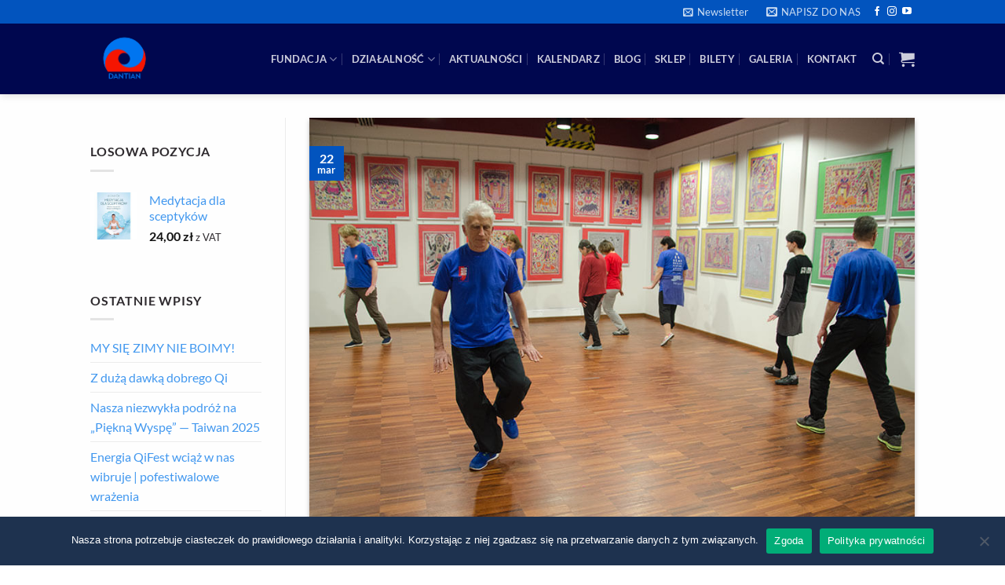

--- FILE ---
content_type: text/html; charset=UTF-8
request_url: https://fundacjadantian.com/tagi/krok-baguazhang/
body_size: 39253
content:
<!DOCTYPE html>
<html lang="pl-PL" class="loading-site no-js">
<head>
	<meta charset="UTF-8" />
	<link rel="profile" href="https://gmpg.org/xfn/11" />
	<link rel="pingback" href="https://fundacjadantian.com/xmlrpc.php" />

					<script>document.documentElement.className = document.documentElement.className + ' yes-js js_active js'</script>
			<script>(function(html){html.className = html.className.replace(/\bno-js\b/,'js')})(document.documentElement);</script>
<meta name='robots' content='index, follow, max-image-preview:large, max-snippet:-1, max-video-preview:-1' />
<meta name="viewport" content="width=device-width, initial-scale=1" /><script>window._wca = window._wca || [];</script>

	<!-- This site is optimized with the Yoast SEO plugin v26.7 - https://yoast.com/wordpress/plugins/seo/ -->
	<title>Archiwa Krok Baguazhang &#8211; Fundacja Dantian</title>
	<link rel="canonical" href="https://fundacjadantian.com/tagi/krok-baguazhang/" />
	<meta property="og:locale" content="pl_PL" />
	<meta property="og:type" content="article" />
	<meta property="og:title" content="Archiwa Krok Baguazhang &#8211; Fundacja Dantian" />
	<meta property="og:url" content="https://fundacjadantian.com/tagi/krok-baguazhang/" />
	<meta property="og:site_name" content="Fundacja Dantian" />
	<meta property="og:image" content="https://fundacjadantian.com/wp-content/uploads/2021/12/192172972_4035487503207017_883262689131199814_n.jpg" />
	<meta property="og:image:width" content="2048" />
	<meta property="og:image:height" content="1365" />
	<meta property="og:image:type" content="image/jpeg" />
	<meta name="twitter:card" content="summary_large_image" />
	<script type="application/ld+json" class="yoast-schema-graph">{"@context":"https://schema.org","@graph":[{"@type":"CollectionPage","@id":"https://fundacjadantian.com/tagi/krok-baguazhang/","url":"https://fundacjadantian.com/tagi/krok-baguazhang/","name":"Archiwa Krok Baguazhang &#8211; Fundacja Dantian","isPartOf":{"@id":"https://fundacjadantian.com/#website"},"primaryImageOfPage":{"@id":"https://fundacjadantian.com/tagi/krok-baguazhang/#primaryimage"},"image":{"@id":"https://fundacjadantian.com/tagi/krok-baguazhang/#primaryimage"},"thumbnailUrl":"https://fundacjadantian.com/wp-content/uploads/2016/03/MAiP_qigong_03.jpg","breadcrumb":{"@id":"https://fundacjadantian.com/tagi/krok-baguazhang/#breadcrumb"},"inLanguage":"pl-PL"},{"@type":"ImageObject","inLanguage":"pl-PL","@id":"https://fundacjadantian.com/tagi/krok-baguazhang/#primaryimage","url":"https://fundacjadantian.com/wp-content/uploads/2016/03/MAiP_qigong_03.jpg","contentUrl":"https://fundacjadantian.com/wp-content/uploads/2016/03/MAiP_qigong_03.jpg","width":886,"height":591},{"@type":"BreadcrumbList","@id":"https://fundacjadantian.com/tagi/krok-baguazhang/#breadcrumb","itemListElement":[{"@type":"ListItem","position":1,"name":"Strona główna","item":"https://fundacjadantian.com/"},{"@type":"ListItem","position":2,"name":"Krok Baguazhang"}]},{"@type":"WebSite","@id":"https://fundacjadantian.com/#website","url":"https://fundacjadantian.com/","name":"Fundacja Dantian","description":"Promujemy zdrowy tryb życia, wykorzystujący tradycyjne, głównie dalekowschodnie systemy ćwiczeń ciała i umysłu, takie jak taiji quan (tai chi chuan), qigong (chi kung). Od wielu lat realizujemy program zapobiegający niepełnosprawności i przywracający sprawność psychofizyczną.","publisher":{"@id":"https://fundacjadantian.com/#organization"},"potentialAction":[{"@type":"SearchAction","target":{"@type":"EntryPoint","urlTemplate":"https://fundacjadantian.com/?s={search_term_string}"},"query-input":{"@type":"PropertyValueSpecification","valueRequired":true,"valueName":"search_term_string"}}],"inLanguage":"pl-PL"},{"@type":"Organization","@id":"https://fundacjadantian.com/#organization","name":"Fundacja Dantian","url":"https://fundacjadantian.com/","logo":{"@type":"ImageObject","inLanguage":"pl-PL","@id":"https://fundacjadantian.com/#/schema/logo/image/","url":"https://fundacjadantian.com/wp-content/uploads/2021/12/10295801_701872223235245_8074491641675699589_n.png","contentUrl":"https://fundacjadantian.com/wp-content/uploads/2021/12/10295801_701872223235245_8074491641675699589_n.png","width":729,"height":746,"caption":"Fundacja Dantian"},"image":{"@id":"https://fundacjadantian.com/#/schema/logo/image/"},"sameAs":["https://www.facebook.com/FundacjaDantian/","https://www.instagram.com/fundacja_dantian/","https://www.youtube.com/channel/UCiSAzrvttjhMmO3za-OeS7w"]},{"@type":"Event","name":"Trening noworoczny","description":"Zapraszamy na najlepsze z możliwych, rozpoczęcie Nowego Roku 2026! Wspólny, poranny trening z intencją realizacji nowych pomysłów i marzeń oraz pomyślnym zakończeniem już rozpoczętych 🙂 Zapraszamy!","image":{"@type":"ImageObject","inLanguage":"pl-PL","@id":"https://fundacjadantian.com/wydarzenie/trening-noworoczny-3/#primaryimage","url":"https://fundacjadantian.com/wp-content/uploads/2025/12/TRENING-NOWOWROCZNY.jpg","contentUrl":"https://fundacjadantian.com/wp-content/uploads/2025/12/TRENING-NOWOWROCZNY.jpg","width":1280,"height":720},"url":"https://fundacjadantian.com/wydarzenie/trening-noworoczny-3/","eventAttendanceMode":"https://schema.org/OfflineEventAttendanceMode","eventStatus":"https://schema.org/EventScheduled","startDate":"2026-01-01T09:00:00+01:00","endDate":"2026-01-01T10:30:00+01:00","location":{"@type":"Place","name":"Łazienki Królewskie","description":"","url":"https://fundacjadantian.com/miejsce/lazienki-krolewskie/","address":{"@type":"PostalAddress","streetAddress":"ul.Agrykola 1","addressLocality":"Warszawa"},"telephone":"","sameAs":""},"organizer":{"@type":"Person","name":"Fundacja Dantian","description":"","url":"","telephone":"","email":""},"@id":"https://fundacjadantian.com/wydarzenie/trening-noworoczny-3/#event"},{"@type":"Event","name":"Trening poranny","description":"Zapraszamy na trening poranny, godzina 9.00 Łazienki Królewskie","image":{"@type":"ImageObject","inLanguage":"pl-PL","@id":"https://fundacjadantian.com/wydarzenie/trening-poranny-5/#primaryimage","url":"https://fundacjadantian.com/wp-content/uploads/2023/10/TRENING-PORANNY.jpeg","contentUrl":"https://fundacjadantian.com/wp-content/uploads/2023/10/TRENING-PORANNY.jpeg","width":1152,"height":648},"url":"https://fundacjadantian.com/wydarzenie/trening-poranny-5/","eventAttendanceMode":"https://schema.org/OfflineEventAttendanceMode","eventStatus":"https://schema.org/EventScheduled","startDate":"2026-01-02T09:00:00+01:00","endDate":"2026-01-02T10:30:00+01:00","location":{"@type":"Place","name":"Łazienki Królewskie","description":"","url":"https://fundacjadantian.com/miejsce/lazienki-krolewskie/","address":{"@type":"PostalAddress","streetAddress":"ul.Agrykola 1","addressLocality":"Warszawa"},"telephone":"","sameAs":""},"organizer":{"@type":"Person","name":"Fundacja Dantian","description":"","url":"","telephone":"","email":""},"@id":"https://fundacjadantian.com/wydarzenie/trening-poranny-5/#event"},{"@type":"Event","name":"Trening weekendowy","description":"Jeśli chcesz spędzić aktywnie czas, w przyrodzie, zapraszamy na weekendowe, otwarte treningi do Łazienek Królewskich. O każdej porze roku, bez względu na pogodę ćwiczymy ciało i ducha 🙂 wystarczy dostosować&nbsp;(…)","image":{"@type":"ImageObject","inLanguage":"pl-PL","@id":"https://fundacjadantian.com/wydarzenie/trening-weekendowy-12/2026-01-03/#primaryimage","url":"https://fundacjadantian.com/wp-content/uploads/2023/10/TRENING-PORANNY.jpeg","contentUrl":"https://fundacjadantian.com/wp-content/uploads/2023/10/TRENING-PORANNY.jpeg","width":1152,"height":648},"url":"https://fundacjadantian.com/wydarzenie/trening-weekendowy-12/2026-01-03/","eventAttendanceMode":"https://schema.org/OfflineEventAttendanceMode","eventStatus":"https://schema.org/EventScheduled","startDate":"2026-01-03T09:00:00+01:00","endDate":"2026-01-03T10:30:00+01:00","location":{"@type":"Place","name":"Łazienki Królewskie","description":"","url":"https://fundacjadantian.com/miejsce/lazienki-krolewskie/","address":{"@type":"PostalAddress","streetAddress":"ul.Agrykola 1","addressLocality":"Warszawa"},"telephone":"","sameAs":""},"organizer":{"@type":"Person","name":"Fundacja Dantian","description":"","url":"","telephone":"","email":""},"@id":"https://fundacjadantian.com/wydarzenie/trening-weekendowy-12/2026-01-03/#event"},{"@type":"Event","name":"Trening weekendowy","description":"Jeśli chcesz spędzić aktywnie czas, w przyrodzie, zapraszamy na weekendowe, otwarte treningi do Łazienek Królewskich. O każdej porze roku, bez względu na pogodę ćwiczymy ciało i ducha 🙂 wystarczy dostosować&nbsp;(…)","image":{"@type":"ImageObject","inLanguage":"pl-PL","@id":"https://fundacjadantian.com/wydarzenie/trening-weekendowy-12/2026-01-04/#primaryimage","url":"https://fundacjadantian.com/wp-content/uploads/2023/10/TRENING-PORANNY.jpeg","contentUrl":"https://fundacjadantian.com/wp-content/uploads/2023/10/TRENING-PORANNY.jpeg","width":1152,"height":648},"url":"https://fundacjadantian.com/wydarzenie/trening-weekendowy-12/2026-01-04/","eventAttendanceMode":"https://schema.org/OfflineEventAttendanceMode","eventStatus":"https://schema.org/EventScheduled","startDate":"2026-01-04T09:00:00+01:00","endDate":"2026-01-04T10:30:00+01:00","location":{"@type":"Place","name":"Łazienki Królewskie","description":"","url":"https://fundacjadantian.com/miejsce/lazienki-krolewskie/","address":{"@type":"PostalAddress","streetAddress":"ul.Agrykola 1","addressLocality":"Warszawa"},"telephone":"","sameAs":""},"organizer":{"@type":"Person","name":"Fundacja Dantian","description":"","url":"","telephone":"","email":""},"@id":"https://fundacjadantian.com/wydarzenie/trening-weekendowy-12/2026-01-04/#event"},{"@type":"Event","name":"Trening świąteczny","description":"Zapraszamy na trening świąteczny, godzina 9.00 Łazienki Królewskie 🙂","image":{"@type":"ImageObject","inLanguage":"pl-PL","@id":"https://fundacjadantian.com/wydarzenie/trening-swiateczny-4/#primaryimage","url":"https://fundacjadantian.com/wp-content/uploads/2024/12/TRENIG-SWIATECZNYjpg.jpg","contentUrl":"https://fundacjadantian.com/wp-content/uploads/2024/12/TRENIG-SWIATECZNYjpg.jpg","width":1280,"height":720},"url":"https://fundacjadantian.com/wydarzenie/trening-swiateczny-4/","eventAttendanceMode":"https://schema.org/OfflineEventAttendanceMode","eventStatus":"https://schema.org/EventScheduled","startDate":"2026-01-06T09:00:00+01:00","endDate":"2026-01-06T10:30:00+01:00","location":{"@type":"Place","name":"Łazienki Królewskie","description":"","url":"https://fundacjadantian.com/miejsce/lazienki-krolewskie/","address":{"@type":"PostalAddress","streetAddress":"ul.Agrykola 1","addressLocality":"Warszawa"},"telephone":"","sameAs":""},"organizer":{"@type":"Person","name":"Fundacja Dantian","description":"","url":"","telephone":"","email":""},"@id":"https://fundacjadantian.com/wydarzenie/trening-swiateczny-4/#event"},{"@type":"Event","name":"Qigong w DK Kadr","description":"W DK Kadr od lat ćwiczymy qigong z seniorami. Powstała, wraz z otwarciem Domu Kultury Retro Akademia, aktywizuje i uczy jak mieć się lepiej w swoim ciele z biegiem lat.&nbsp;(…)","image":{"@type":"ImageObject","inLanguage":"pl-PL","@id":"https://fundacjadantian.com/wydarzenie/qigong-w-dk-kadr-6/2026-01-07/#primaryimage","url":"https://fundacjadantian.com/wp-content/uploads/2023/10/dk-kadr.jpg","contentUrl":"https://fundacjadantian.com/wp-content/uploads/2023/10/dk-kadr.jpg","width":1280,"height":720},"url":"https://fundacjadantian.com/wydarzenie/qigong-w-dk-kadr-6/2026-01-07/","eventAttendanceMode":"https://schema.org/OfflineEventAttendanceMode","eventStatus":"https://schema.org/EventScheduled","startDate":"2026-01-07T09:00:00+01:00","endDate":"2026-01-07T09:50:00+01:00","location":{"@type":"Place","name":"DK KADR","description":"","url":"https://fundacjadantian.com/miejsce/dk-kadr/","address":{"@type":"PostalAddress","streetAddress":"Rzymowskiego 32","addressLocality":"Wrszawa"},"telephone":"","sameAs":""},"organizer":{"@type":"Person","name":"Fundacja Dantian &#038; DK Kadr","description":"","url":"","telephone":"","email":""},"@id":"https://fundacjadantian.com/wydarzenie/qigong-w-dk-kadr-6/2026-01-07/#event"},{"@type":"Event","name":"Qigong w DK Kadr","description":"W DK Kadr od lat ćwiczymy qigong z seniorami. Powstała, wraz z otwarciem Domu Kultury Retro Akademia, aktywizuje i uczy jak mieć się lepiej w swoim ciele z biegiem lat.&nbsp;(…)","image":{"@type":"ImageObject","inLanguage":"pl-PL","@id":"https://fundacjadantian.com/wydarzenie/qigong-w-dk-kadr-6/2026-01-07/10/#primaryimage","url":"https://fundacjadantian.com/wp-content/uploads/2023/10/dk-kadr.jpg","contentUrl":"https://fundacjadantian.com/wp-content/uploads/2023/10/dk-kadr.jpg","width":1280,"height":720},"url":"https://fundacjadantian.com/wydarzenie/qigong-w-dk-kadr-6/2026-01-07/10/","eventAttendanceMode":"https://schema.org/OfflineEventAttendanceMode","eventStatus":"https://schema.org/EventScheduled","startDate":"2026-01-07T10:00:00+01:00","endDate":"2026-01-07T10:50:00+01:00","location":{"@type":"Place","name":"DK KADR","description":"","url":"https://fundacjadantian.com/miejsce/dk-kadr/","address":{"@type":"PostalAddress","streetAddress":"Rzymowskiego 32","addressLocality":"Wrszawa"},"telephone":"","sameAs":""},"organizer":{"@type":"Person","name":"Fundacja Dantian &#038; DK Kadr","description":"","url":"","telephone":"","email":""},"@id":"https://fundacjadantian.com/wydarzenie/qigong-w-dk-kadr-6/2026-01-07/10/#event"},{"@type":"Event","name":"Taiji, grupa średnio- i zaawansowana","description":"Poznanie długiej formy Starego Stylu Yang Taiji to początek drogi adepta. Jeśli myślisz że już umiesz, jesteś w błędzie. Taiji to sztuka życia, która nigdy się nie kończy. Nieustająco szlifujemy&nbsp;(…)","image":{"@type":"ImageObject","inLanguage":"pl-PL","@id":"https://fundacjadantian.com/wydarzenie/taiji-grupa-srednio-i-zaawansowana-6/2026-01-08/#primaryimage","url":"https://fundacjadantian.com/wp-content/uploads/2022/01/page-5-1.jpeg","contentUrl":"https://fundacjadantian.com/wp-content/uploads/2022/01/page-5-1.jpeg","width":1920,"height":1080},"url":"https://fundacjadantian.com/wydarzenie/taiji-grupa-srednio-i-zaawansowana-6/2026-01-08/","eventAttendanceMode":"https://schema.org/OfflineEventAttendanceMode","eventStatus":"https://schema.org/EventScheduled","startDate":"2026-01-08T18:30:00+01:00","endDate":"2026-01-08T20:00:00+01:00","location":{"@type":"Place","name":"LO im. M.Konopnickiej","description":"","url":"https://fundacjadantian.com/miejsce/lo-im-m-konopnickiej/","address":{"@type":"PostalAddress","streetAddress":"ul. Madalińskiego 22","addressLocality":"Warszawa"},"telephone":"","sameAs":""},"organizer":{"@type":"Person","name":"Fundacja Dantian","description":"","url":"","telephone":"","email":""},"@id":"https://fundacjadantian.com/wydarzenie/taiji-grupa-srednio-i-zaawansowana-6/2026-01-08/#event"},{"@type":"Event","name":"Staż taiji &#8211; forma z szablą i mieczem","description":"Staż taiji &#8211; formy z bronią, szabla i miecz. Osiem spotkań. Staż jest przeznaczony wyłącznie dla adeptów naszej szkoły.","image":{"@type":"ImageObject","inLanguage":"pl-PL","@id":"https://fundacjadantian.com/wydarzenie/staz-taiji-forma-z-szabla-i-mieczem/2026-01-09/#primaryimage","url":"https://fundacjadantian.com/wp-content/uploads/2023/07/staz-taiji.starzyna.jpg","contentUrl":"https://fundacjadantian.com/wp-content/uploads/2023/07/staz-taiji.starzyna.jpg","width":1280,"height":720},"url":"https://fundacjadantian.com/wydarzenie/staz-taiji-forma-z-szabla-i-mieczem/2026-01-09/","eventAttendanceMode":"https://schema.org/OfflineEventAttendanceMode","eventStatus":"https://schema.org/EventScheduled","startDate":"2026-01-09T17:30:00+01:00","endDate":"2026-01-09T18:30:00+01:00","location":{"@type":"Place","name":"LO im. M.Konopnickiej","description":"","url":"https://fundacjadantian.com/miejsce/lo-im-m-konopnickiej/","address":{"@type":"PostalAddress","streetAddress":"ul. Madalińskiego 22","addressLocality":"Warszawa"},"telephone":"","sameAs":""},"organizer":{"@type":"Person","name":"Fundacja Dantian","description":"","url":"","telephone":"","email":""},"@id":"https://fundacjadantian.com/wydarzenie/staz-taiji-forma-z-szabla-i-mieczem/2026-01-09/#event"},{"@type":"Event","name":"Trening weekendowy","description":"Jeśli chcesz spędzić aktywnie czas, w przyrodzie, zapraszamy na weekendowe, otwarte treningi do Łazienek Królewskich. O każdej porze roku, bez względu na pogodę ćwiczymy ciało i ducha 🙂 wystarczy dostosować&nbsp;(…)","image":{"@type":"ImageObject","inLanguage":"pl-PL","@id":"https://fundacjadantian.com/wydarzenie/trening-weekendowy-12/2026-01-10/#primaryimage","url":"https://fundacjadantian.com/wp-content/uploads/2023/10/TRENING-PORANNY.jpeg","contentUrl":"https://fundacjadantian.com/wp-content/uploads/2023/10/TRENING-PORANNY.jpeg","width":1152,"height":648},"url":"https://fundacjadantian.com/wydarzenie/trening-weekendowy-12/2026-01-10/","eventAttendanceMode":"https://schema.org/OfflineEventAttendanceMode","eventStatus":"https://schema.org/EventScheduled","startDate":"2026-01-10T09:00:00+01:00","endDate":"2026-01-10T10:30:00+01:00","location":{"@type":"Place","name":"Łazienki Królewskie","description":"","url":"https://fundacjadantian.com/miejsce/lazienki-krolewskie/","address":{"@type":"PostalAddress","streetAddress":"ul.Agrykola 1","addressLocality":"Warszawa"},"telephone":"","sameAs":""},"organizer":{"@type":"Person","name":"Fundacja Dantian","description":"","url":"","telephone":"","email":""},"@id":"https://fundacjadantian.com/wydarzenie/trening-weekendowy-12/2026-01-10/#event"},{"@type":"Event","name":"Trening weekendowy","description":"Jeśli chcesz spędzić aktywnie czas, w przyrodzie, zapraszamy na weekendowe, otwarte treningi do Łazienek Królewskich. O każdej porze roku, bez względu na pogodę ćwiczymy ciało i ducha 🙂 wystarczy dostosować&nbsp;(…)","image":{"@type":"ImageObject","inLanguage":"pl-PL","@id":"https://fundacjadantian.com/wydarzenie/trening-weekendowy-12/2026-01-11/#primaryimage","url":"https://fundacjadantian.com/wp-content/uploads/2023/10/TRENING-PORANNY.jpeg","contentUrl":"https://fundacjadantian.com/wp-content/uploads/2023/10/TRENING-PORANNY.jpeg","width":1152,"height":648},"url":"https://fundacjadantian.com/wydarzenie/trening-weekendowy-12/2026-01-11/","eventAttendanceMode":"https://schema.org/OfflineEventAttendanceMode","eventStatus":"https://schema.org/EventScheduled","startDate":"2026-01-11T09:00:00+01:00","endDate":"2026-01-11T10:30:00+01:00","location":{"@type":"Place","name":"Łazienki Królewskie","description":"","url":"https://fundacjadantian.com/miejsce/lazienki-krolewskie/","address":{"@type":"PostalAddress","streetAddress":"ul.Agrykola 1","addressLocality":"Warszawa"},"telephone":"","sameAs":""},"organizer":{"@type":"Person","name":"Fundacja Dantian","description":"","url":"","telephone":"","email":""},"@id":"https://fundacjadantian.com/wydarzenie/trening-weekendowy-12/2026-01-11/#event"},{"@type":"Event","name":"Niedzielne marsze oddechowe","description":"Poprzez różnorodne formy działalności, Fundacja Dantian od szeregu lat stara się dołożyć swoją cegiełkę, zwłaszcza w zakresie profilaktyki zdrowotnej. Widząc ciągle rosnący odsetek ludzi z chorobami cywilizacyjnymi, postanowiliśmy podzielić się&nbsp;(…)","image":{"@type":"ImageObject","inLanguage":"pl-PL","@id":"https://fundacjadantian.com/wydarzenie/niedzielne-marsze-oddechowe-6/2026-01-11/#primaryimage","url":"https://fundacjadantian.com/wp-content/uploads/2023/09/marsze-chodzone.jpg","contentUrl":"https://fundacjadantian.com/wp-content/uploads/2023/09/marsze-chodzone.jpg","width":1280,"height":720},"url":"https://fundacjadantian.com/wydarzenie/niedzielne-marsze-oddechowe-6/2026-01-11/","eventAttendanceMode":"https://schema.org/OfflineEventAttendanceMode","eventStatus":"https://schema.org/EventScheduled","startDate":"2026-01-11T10:00:00+01:00","endDate":"2026-01-11T11:00:00+01:00","location":{"@type":"Place","name":"Łazienki Królewskie","description":"","url":"https://fundacjadantian.com/miejsce/lazienki-krolewskie/","address":{"@type":"PostalAddress","streetAddress":"ul.Agrykola 1","addressLocality":"Warszawa"},"telephone":"","sameAs":""},"organizer":{"@type":"Person","name":"Fundacja Dantian","description":"","url":"","telephone":"","email":""},"@id":"https://fundacjadantian.com/wydarzenie/niedzielne-marsze-oddechowe-6/2026-01-11/#event"},{"@type":"Event","name":"Qigong w MAiP","description":"Zapraszamy na poniedziałkowe zajęcia qigongu Promienny Lotos. Tym razem będziemy uczyć się długiej formy od podstaw, Przez 7 kolejnych poniedziałków. UWAGA! ZMIANA GODZINY ROZPOCZĘCIA ZAJĘĆ!  18.00 &#8211; 19.15 Promienny Lotos&nbsp;(…)","image":{"@type":"ImageObject","inLanguage":"pl-PL","@id":"https://fundacjadantian.com/wydarzenie/qigong-w-maip-11/2026-01-12/#primaryimage","url":"https://fundacjadantian.com/wp-content/uploads/2022/10/qigong-w-maip.jpg","contentUrl":"https://fundacjadantian.com/wp-content/uploads/2022/10/qigong-w-maip.jpg","width":1280,"height":720},"url":"https://fundacjadantian.com/wydarzenie/qigong-w-maip-11/2026-01-12/","eventAttendanceMode":"https://schema.org/OfflineEventAttendanceMode","eventStatus":"https://schema.org/EventScheduled","startDate":"2026-01-12T18:00:00+01:00","endDate":"2026-01-12T18:00:00+01:00","location":{"@type":"Place","name":"MAiP","description":"","url":"https://fundacjadantian.com/miejsce/maip/","address":{"@type":"PostalAddress","streetAddress":"Ul. Solec 24","addressLocality":"Warszawa","postalCode":"00-403"},"telephone":"","sameAs":"https://www.muzeumazji.pl"},"organizer":{"@type":"Person","name":"Fundacja Dantian","description":"","url":"","telephone":"","email":""},"@id":"https://fundacjadantian.com/wydarzenie/qigong-w-maip-11/2026-01-12/#event"},{"@type":"Event","name":"Taiji, grupa średnio- i zaawansowana","description":"Poznanie długiej formy Starego Stylu Yang Taiji to początek drogi adepta. Jeśli myślisz że już umiesz, jesteś w błędzie. Taiji to sztuka życia, która nigdy się nie kończy. Nieustająco szlifujemy&nbsp;(…)","image":{"@type":"ImageObject","inLanguage":"pl-PL","@id":"https://fundacjadantian.com/wydarzenie/taiji-grupa-srednio-i-zaawansowana-6/2026-01-13/#primaryimage","url":"https://fundacjadantian.com/wp-content/uploads/2022/01/page-5-1.jpeg","contentUrl":"https://fundacjadantian.com/wp-content/uploads/2022/01/page-5-1.jpeg","width":1920,"height":1080},"url":"https://fundacjadantian.com/wydarzenie/taiji-grupa-srednio-i-zaawansowana-6/2026-01-13/","eventAttendanceMode":"https://schema.org/OfflineEventAttendanceMode","eventStatus":"https://schema.org/EventScheduled","startDate":"2026-01-13T18:30:00+01:00","endDate":"2026-01-13T20:00:00+01:00","location":{"@type":"Place","name":"LO im. M.Konopnickiej","description":"","url":"https://fundacjadantian.com/miejsce/lo-im-m-konopnickiej/","address":{"@type":"PostalAddress","streetAddress":"ul. Madalińskiego 22","addressLocality":"Warszawa"},"telephone":"","sameAs":""},"organizer":{"@type":"Person","name":"Fundacja Dantian","description":"","url":"","telephone":"","email":""},"@id":"https://fundacjadantian.com/wydarzenie/taiji-grupa-srednio-i-zaawansowana-6/2026-01-13/#event"},{"@type":"Event","name":"Qigong w DK Kadr","description":"W DK Kadr od lat ćwiczymy qigong z seniorami. Powstała, wraz z otwarciem Domu Kultury Retro Akademia, aktywizuje i uczy jak mieć się lepiej w swoim ciele z biegiem lat.&nbsp;(…)","image":{"@type":"ImageObject","inLanguage":"pl-PL","@id":"https://fundacjadantian.com/wydarzenie/qigong-w-dk-kadr-6/2026-01-14/#primaryimage","url":"https://fundacjadantian.com/wp-content/uploads/2023/10/dk-kadr.jpg","contentUrl":"https://fundacjadantian.com/wp-content/uploads/2023/10/dk-kadr.jpg","width":1280,"height":720},"url":"https://fundacjadantian.com/wydarzenie/qigong-w-dk-kadr-6/2026-01-14/","eventAttendanceMode":"https://schema.org/OfflineEventAttendanceMode","eventStatus":"https://schema.org/EventScheduled","startDate":"2026-01-14T09:00:00+01:00","endDate":"2026-01-14T09:50:00+01:00","location":{"@type":"Place","name":"DK KADR","description":"","url":"https://fundacjadantian.com/miejsce/dk-kadr/","address":{"@type":"PostalAddress","streetAddress":"Rzymowskiego 32","addressLocality":"Wrszawa"},"telephone":"","sameAs":""},"organizer":{"@type":"Person","name":"Fundacja Dantian &#038; DK Kadr","description":"","url":"","telephone":"","email":""},"@id":"https://fundacjadantian.com/wydarzenie/qigong-w-dk-kadr-6/2026-01-14/#event"},{"@type":"Event","name":"Qigong w DK Kadr","description":"W DK Kadr od lat ćwiczymy qigong z seniorami. Powstała, wraz z otwarciem Domu Kultury Retro Akademia, aktywizuje i uczy jak mieć się lepiej w swoim ciele z biegiem lat.&nbsp;(…)","image":{"@type":"ImageObject","inLanguage":"pl-PL","@id":"https://fundacjadantian.com/wydarzenie/qigong-w-dk-kadr-6/2026-01-14/10/#primaryimage","url":"https://fundacjadantian.com/wp-content/uploads/2023/10/dk-kadr.jpg","contentUrl":"https://fundacjadantian.com/wp-content/uploads/2023/10/dk-kadr.jpg","width":1280,"height":720},"url":"https://fundacjadantian.com/wydarzenie/qigong-w-dk-kadr-6/2026-01-14/10/","eventAttendanceMode":"https://schema.org/OfflineEventAttendanceMode","eventStatus":"https://schema.org/EventScheduled","startDate":"2026-01-14T10:00:00+01:00","endDate":"2026-01-14T10:50:00+01:00","location":{"@type":"Place","name":"DK KADR","description":"","url":"https://fundacjadantian.com/miejsce/dk-kadr/","address":{"@type":"PostalAddress","streetAddress":"Rzymowskiego 32","addressLocality":"Wrszawa"},"telephone":"","sameAs":""},"organizer":{"@type":"Person","name":"Fundacja Dantian &#038; DK Kadr","description":"","url":"","telephone":"","email":""},"@id":"https://fundacjadantian.com/wydarzenie/qigong-w-dk-kadr-6/2026-01-14/10/#event"},{"@type":"Event","name":"Taiji, grupa średnio- i zaawansowana","description":"Poznanie długiej formy Starego Stylu Yang Taiji to początek drogi adepta. Jeśli myślisz że już umiesz, jesteś w błędzie. Taiji to sztuka życia, która nigdy się nie kończy. Nieustająco szlifujemy&nbsp;(…)","image":{"@type":"ImageObject","inLanguage":"pl-PL","@id":"https://fundacjadantian.com/wydarzenie/taiji-grupa-srednio-i-zaawansowana-6/2026-01-15/#primaryimage","url":"https://fundacjadantian.com/wp-content/uploads/2022/01/page-5-1.jpeg","contentUrl":"https://fundacjadantian.com/wp-content/uploads/2022/01/page-5-1.jpeg","width":1920,"height":1080},"url":"https://fundacjadantian.com/wydarzenie/taiji-grupa-srednio-i-zaawansowana-6/2026-01-15/","eventAttendanceMode":"https://schema.org/OfflineEventAttendanceMode","eventStatus":"https://schema.org/EventScheduled","startDate":"2026-01-15T18:30:00+01:00","endDate":"2026-01-15T20:00:00+01:00","location":{"@type":"Place","name":"LO im. M.Konopnickiej","description":"","url":"https://fundacjadantian.com/miejsce/lo-im-m-konopnickiej/","address":{"@type":"PostalAddress","streetAddress":"ul. Madalińskiego 22","addressLocality":"Warszawa"},"telephone":"","sameAs":""},"organizer":{"@type":"Person","name":"Fundacja Dantian","description":"","url":"","telephone":"","email":""},"@id":"https://fundacjadantian.com/wydarzenie/taiji-grupa-srednio-i-zaawansowana-6/2026-01-15/#event"},{"@type":"Event","name":"Staż taiji &#8211; forma z szablą i mieczem","description":"Staż taiji &#8211; formy z bronią, szabla i miecz. Osiem spotkań. Staż jest przeznaczony wyłącznie dla adeptów naszej szkoły.","image":{"@type":"ImageObject","inLanguage":"pl-PL","@id":"https://fundacjadantian.com/wydarzenie/staz-taiji-forma-z-szabla-i-mieczem/2026-01-16/#primaryimage","url":"https://fundacjadantian.com/wp-content/uploads/2023/07/staz-taiji.starzyna.jpg","contentUrl":"https://fundacjadantian.com/wp-content/uploads/2023/07/staz-taiji.starzyna.jpg","width":1280,"height":720},"url":"https://fundacjadantian.com/wydarzenie/staz-taiji-forma-z-szabla-i-mieczem/2026-01-16/","eventAttendanceMode":"https://schema.org/OfflineEventAttendanceMode","eventStatus":"https://schema.org/EventScheduled","startDate":"2026-01-16T17:30:00+01:00","endDate":"2026-01-16T18:30:00+01:00","location":{"@type":"Place","name":"LO im. M.Konopnickiej","description":"","url":"https://fundacjadantian.com/miejsce/lo-im-m-konopnickiej/","address":{"@type":"PostalAddress","streetAddress":"ul. Madalińskiego 22","addressLocality":"Warszawa"},"telephone":"","sameAs":""},"organizer":{"@type":"Person","name":"Fundacja Dantian","description":"","url":"","telephone":"","email":""},"@id":"https://fundacjadantian.com/wydarzenie/staz-taiji-forma-z-szabla-i-mieczem/2026-01-16/#event"},{"@type":"Event","name":"Trening weekendowy","description":"Jeśli chcesz spędzić aktywnie czas, w przyrodzie, zapraszamy na weekendowe, otwarte treningi do Łazienek Królewskich. O każdej porze roku, bez względu na pogodę ćwiczymy ciało i ducha 🙂 wystarczy dostosować&nbsp;(…)","image":{"@type":"ImageObject","inLanguage":"pl-PL","@id":"https://fundacjadantian.com/wydarzenie/trening-weekendowy-12/2026-01-17/#primaryimage","url":"https://fundacjadantian.com/wp-content/uploads/2023/10/TRENING-PORANNY.jpeg","contentUrl":"https://fundacjadantian.com/wp-content/uploads/2023/10/TRENING-PORANNY.jpeg","width":1152,"height":648},"url":"https://fundacjadantian.com/wydarzenie/trening-weekendowy-12/2026-01-17/","eventAttendanceMode":"https://schema.org/OfflineEventAttendanceMode","eventStatus":"https://schema.org/EventScheduled","startDate":"2026-01-17T09:00:00+01:00","endDate":"2026-01-17T10:30:00+01:00","location":{"@type":"Place","name":"Łazienki Królewskie","description":"","url":"https://fundacjadantian.com/miejsce/lazienki-krolewskie/","address":{"@type":"PostalAddress","streetAddress":"ul.Agrykola 1","addressLocality":"Warszawa"},"telephone":"","sameAs":""},"organizer":{"@type":"Person","name":"Fundacja Dantian","description":"","url":"","telephone":"","email":""},"@id":"https://fundacjadantian.com/wydarzenie/trening-weekendowy-12/2026-01-17/#event"},{"@type":"Event","name":"Trening weekendowy","description":"Jeśli chcesz spędzić aktywnie czas, w przyrodzie, zapraszamy na weekendowe, otwarte treningi do Łazienek Królewskich. O każdej porze roku, bez względu na pogodę ćwiczymy ciało i ducha 🙂 wystarczy dostosować&nbsp;(…)","image":{"@type":"ImageObject","inLanguage":"pl-PL","@id":"https://fundacjadantian.com/wydarzenie/trening-weekendowy-12/2026-01-18/#primaryimage","url":"https://fundacjadantian.com/wp-content/uploads/2023/10/TRENING-PORANNY.jpeg","contentUrl":"https://fundacjadantian.com/wp-content/uploads/2023/10/TRENING-PORANNY.jpeg","width":1152,"height":648},"url":"https://fundacjadantian.com/wydarzenie/trening-weekendowy-12/2026-01-18/","eventAttendanceMode":"https://schema.org/OfflineEventAttendanceMode","eventStatus":"https://schema.org/EventScheduled","startDate":"2026-01-18T09:00:00+01:00","endDate":"2026-01-18T10:30:00+01:00","location":{"@type":"Place","name":"Łazienki Królewskie","description":"","url":"https://fundacjadantian.com/miejsce/lazienki-krolewskie/","address":{"@type":"PostalAddress","streetAddress":"ul.Agrykola 1","addressLocality":"Warszawa"},"telephone":"","sameAs":""},"organizer":{"@type":"Person","name":"Fundacja Dantian","description":"","url":"","telephone":"","email":""},"@id":"https://fundacjadantian.com/wydarzenie/trening-weekendowy-12/2026-01-18/#event"},{"@type":"Event","name":"Niedzielne marsze oddechowe","description":"Poprzez różnorodne formy działalności, Fundacja Dantian od szeregu lat stara się dołożyć swoją cegiełkę, zwłaszcza w zakresie profilaktyki zdrowotnej. Widząc ciągle rosnący odsetek ludzi z chorobami cywilizacyjnymi, postanowiliśmy podzielić się&nbsp;(…)","image":{"@type":"ImageObject","inLanguage":"pl-PL","@id":"https://fundacjadantian.com/wydarzenie/niedzielne-marsze-oddechowe-6/2026-01-18/#primaryimage","url":"https://fundacjadantian.com/wp-content/uploads/2023/09/marsze-chodzone.jpg","contentUrl":"https://fundacjadantian.com/wp-content/uploads/2023/09/marsze-chodzone.jpg","width":1280,"height":720},"url":"https://fundacjadantian.com/wydarzenie/niedzielne-marsze-oddechowe-6/2026-01-18/","eventAttendanceMode":"https://schema.org/OfflineEventAttendanceMode","eventStatus":"https://schema.org/EventScheduled","startDate":"2026-01-18T10:00:00+01:00","endDate":"2026-01-18T11:00:00+01:00","location":{"@type":"Place","name":"Łazienki Królewskie","description":"","url":"https://fundacjadantian.com/miejsce/lazienki-krolewskie/","address":{"@type":"PostalAddress","streetAddress":"ul.Agrykola 1","addressLocality":"Warszawa"},"telephone":"","sameAs":""},"organizer":{"@type":"Person","name":"Fundacja Dantian","description":"","url":"","telephone":"","email":""},"@id":"https://fundacjadantian.com/wydarzenie/niedzielne-marsze-oddechowe-6/2026-01-18/#event"},{"@type":"Event","name":"Qigong w MAiP","description":"Zapraszamy na poniedziałkowe zajęcia qigongu Promienny Lotos. Tym razem będziemy uczyć się długiej formy od podstaw, Przez 7 kolejnych poniedziałków. UWAGA! ZMIANA GODZINY ROZPOCZĘCIA ZAJĘĆ!  18.00 &#8211; 19.15 Promienny Lotos&nbsp;(…)","image":{"@type":"ImageObject","inLanguage":"pl-PL","@id":"https://fundacjadantian.com/wydarzenie/qigong-w-maip-11/2026-01-19/#primaryimage","url":"https://fundacjadantian.com/wp-content/uploads/2022/10/qigong-w-maip.jpg","contentUrl":"https://fundacjadantian.com/wp-content/uploads/2022/10/qigong-w-maip.jpg","width":1280,"height":720},"url":"https://fundacjadantian.com/wydarzenie/qigong-w-maip-11/2026-01-19/","eventAttendanceMode":"https://schema.org/OfflineEventAttendanceMode","eventStatus":"https://schema.org/EventScheduled","startDate":"2026-01-19T18:00:00+01:00","endDate":"2026-01-19T18:00:00+01:00","location":{"@type":"Place","name":"MAiP","description":"","url":"https://fundacjadantian.com/miejsce/maip/","address":{"@type":"PostalAddress","streetAddress":"Ul. Solec 24","addressLocality":"Warszawa","postalCode":"00-403"},"telephone":"","sameAs":"https://www.muzeumazji.pl"},"organizer":{"@type":"Person","name":"Fundacja Dantian","description":"","url":"","telephone":"","email":""},"@id":"https://fundacjadantian.com/wydarzenie/qigong-w-maip-11/2026-01-19/#event"},{"@type":"Event","name":"Taiji, grupa średnio- i zaawansowana","description":"Poznanie długiej formy Starego Stylu Yang Taiji to początek drogi adepta. Jeśli myślisz że już umiesz, jesteś w błędzie. Taiji to sztuka życia, która nigdy się nie kończy. Nieustająco szlifujemy&nbsp;(…)","image":{"@type":"ImageObject","inLanguage":"pl-PL","@id":"https://fundacjadantian.com/wydarzenie/taiji-grupa-srednio-i-zaawansowana-6/2026-01-20/#primaryimage","url":"https://fundacjadantian.com/wp-content/uploads/2022/01/page-5-1.jpeg","contentUrl":"https://fundacjadantian.com/wp-content/uploads/2022/01/page-5-1.jpeg","width":1920,"height":1080},"url":"https://fundacjadantian.com/wydarzenie/taiji-grupa-srednio-i-zaawansowana-6/2026-01-20/","eventAttendanceMode":"https://schema.org/OfflineEventAttendanceMode","eventStatus":"https://schema.org/EventScheduled","startDate":"2026-01-20T18:30:00+01:00","endDate":"2026-01-20T20:00:00+01:00","location":{"@type":"Place","name":"LO im. M.Konopnickiej","description":"","url":"https://fundacjadantian.com/miejsce/lo-im-m-konopnickiej/","address":{"@type":"PostalAddress","streetAddress":"ul. Madalińskiego 22","addressLocality":"Warszawa"},"telephone":"","sameAs":""},"organizer":{"@type":"Person","name":"Fundacja Dantian","description":"","url":"","telephone":"","email":""},"@id":"https://fundacjadantian.com/wydarzenie/taiji-grupa-srednio-i-zaawansowana-6/2026-01-20/#event"},{"@type":"Event","name":"Qigong w DK Kadr","description":"W DK Kadr od lat ćwiczymy qigong z seniorami. Powstała, wraz z otwarciem Domu Kultury Retro Akademia, aktywizuje i uczy jak mieć się lepiej w swoim ciele z biegiem lat.&nbsp;(…)","image":{"@type":"ImageObject","inLanguage":"pl-PL","@id":"https://fundacjadantian.com/wydarzenie/qigong-w-dk-kadr-6/2026-01-21/#primaryimage","url":"https://fundacjadantian.com/wp-content/uploads/2023/10/dk-kadr.jpg","contentUrl":"https://fundacjadantian.com/wp-content/uploads/2023/10/dk-kadr.jpg","width":1280,"height":720},"url":"https://fundacjadantian.com/wydarzenie/qigong-w-dk-kadr-6/2026-01-21/","eventAttendanceMode":"https://schema.org/OfflineEventAttendanceMode","eventStatus":"https://schema.org/EventScheduled","startDate":"2026-01-21T09:00:00+01:00","endDate":"2026-01-21T09:50:00+01:00","location":{"@type":"Place","name":"DK KADR","description":"","url":"https://fundacjadantian.com/miejsce/dk-kadr/","address":{"@type":"PostalAddress","streetAddress":"Rzymowskiego 32","addressLocality":"Wrszawa"},"telephone":"","sameAs":""},"organizer":{"@type":"Person","name":"Fundacja Dantian &#038; DK Kadr","description":"","url":"","telephone":"","email":""},"@id":"https://fundacjadantian.com/wydarzenie/qigong-w-dk-kadr-6/2026-01-21/#event"},{"@type":"Event","name":"Qigong w DK Kadr","description":"W DK Kadr od lat ćwiczymy qigong z seniorami. Powstała, wraz z otwarciem Domu Kultury Retro Akademia, aktywizuje i uczy jak mieć się lepiej w swoim ciele z biegiem lat.&nbsp;(…)","image":{"@type":"ImageObject","inLanguage":"pl-PL","@id":"https://fundacjadantian.com/wydarzenie/qigong-w-dk-kadr-6/2026-01-21/10/#primaryimage","url":"https://fundacjadantian.com/wp-content/uploads/2023/10/dk-kadr.jpg","contentUrl":"https://fundacjadantian.com/wp-content/uploads/2023/10/dk-kadr.jpg","width":1280,"height":720},"url":"https://fundacjadantian.com/wydarzenie/qigong-w-dk-kadr-6/2026-01-21/10/","eventAttendanceMode":"https://schema.org/OfflineEventAttendanceMode","eventStatus":"https://schema.org/EventScheduled","startDate":"2026-01-21T10:00:00+01:00","endDate":"2026-01-21T10:50:00+01:00","location":{"@type":"Place","name":"DK KADR","description":"","url":"https://fundacjadantian.com/miejsce/dk-kadr/","address":{"@type":"PostalAddress","streetAddress":"Rzymowskiego 32","addressLocality":"Wrszawa"},"telephone":"","sameAs":""},"organizer":{"@type":"Person","name":"Fundacja Dantian &#038; DK Kadr","description":"","url":"","telephone":"","email":""},"@id":"https://fundacjadantian.com/wydarzenie/qigong-w-dk-kadr-6/2026-01-21/10/#event"},{"@type":"Event","name":"Taiji, grupa średnio- i zaawansowana","description":"Poznanie długiej formy Starego Stylu Yang Taiji to początek drogi adepta. Jeśli myślisz że już umiesz, jesteś w błędzie. Taiji to sztuka życia, która nigdy się nie kończy. Nieustająco szlifujemy&nbsp;(…)","image":{"@type":"ImageObject","inLanguage":"pl-PL","@id":"https://fundacjadantian.com/wydarzenie/taiji-grupa-srednio-i-zaawansowana-6/2026-01-22/#primaryimage","url":"https://fundacjadantian.com/wp-content/uploads/2022/01/page-5-1.jpeg","contentUrl":"https://fundacjadantian.com/wp-content/uploads/2022/01/page-5-1.jpeg","width":1920,"height":1080},"url":"https://fundacjadantian.com/wydarzenie/taiji-grupa-srednio-i-zaawansowana-6/2026-01-22/","eventAttendanceMode":"https://schema.org/OfflineEventAttendanceMode","eventStatus":"https://schema.org/EventScheduled","startDate":"2026-01-22T18:30:00+01:00","endDate":"2026-01-22T20:00:00+01:00","location":{"@type":"Place","name":"LO im. M.Konopnickiej","description":"","url":"https://fundacjadantian.com/miejsce/lo-im-m-konopnickiej/","address":{"@type":"PostalAddress","streetAddress":"ul. Madalińskiego 22","addressLocality":"Warszawa"},"telephone":"","sameAs":""},"organizer":{"@type":"Person","name":"Fundacja Dantian","description":"","url":"","telephone":"","email":""},"@id":"https://fundacjadantian.com/wydarzenie/taiji-grupa-srednio-i-zaawansowana-6/2026-01-22/#event"},{"@type":"Event","name":"Staż taiji &#8211; forma z szablą i mieczem","description":"Staż taiji &#8211; formy z bronią, szabla i miecz. Osiem spotkań. Staż jest przeznaczony wyłącznie dla adeptów naszej szkoły.","image":{"@type":"ImageObject","inLanguage":"pl-PL","@id":"https://fundacjadantian.com/wydarzenie/staz-taiji-forma-z-szabla-i-mieczem/2026-01-23/#primaryimage","url":"https://fundacjadantian.com/wp-content/uploads/2023/07/staz-taiji.starzyna.jpg","contentUrl":"https://fundacjadantian.com/wp-content/uploads/2023/07/staz-taiji.starzyna.jpg","width":1280,"height":720},"url":"https://fundacjadantian.com/wydarzenie/staz-taiji-forma-z-szabla-i-mieczem/2026-01-23/","eventAttendanceMode":"https://schema.org/OfflineEventAttendanceMode","eventStatus":"https://schema.org/EventScheduled","startDate":"2026-01-23T17:30:00+01:00","endDate":"2026-01-23T18:30:00+01:00","location":{"@type":"Place","name":"LO im. M.Konopnickiej","description":"","url":"https://fundacjadantian.com/miejsce/lo-im-m-konopnickiej/","address":{"@type":"PostalAddress","streetAddress":"ul. Madalińskiego 22","addressLocality":"Warszawa"},"telephone":"","sameAs":""},"organizer":{"@type":"Person","name":"Fundacja Dantian","description":"","url":"","telephone":"","email":""},"@id":"https://fundacjadantian.com/wydarzenie/staz-taiji-forma-z-szabla-i-mieczem/2026-01-23/#event"},{"@type":"Event","name":"Trening weekendowy","description":"Jeśli chcesz spędzić aktywnie czas, w przyrodzie, zapraszamy na weekendowe, otwarte treningi do Łazienek Królewskich. O każdej porze roku, bez względu na pogodę ćwiczymy ciało i ducha 🙂 wystarczy dostosować&nbsp;(…)","image":{"@type":"ImageObject","inLanguage":"pl-PL","@id":"https://fundacjadantian.com/wydarzenie/trening-weekendowy-12/2026-01-24/#primaryimage","url":"https://fundacjadantian.com/wp-content/uploads/2023/10/TRENING-PORANNY.jpeg","contentUrl":"https://fundacjadantian.com/wp-content/uploads/2023/10/TRENING-PORANNY.jpeg","width":1152,"height":648},"url":"https://fundacjadantian.com/wydarzenie/trening-weekendowy-12/2026-01-24/","eventAttendanceMode":"https://schema.org/OfflineEventAttendanceMode","eventStatus":"https://schema.org/EventScheduled","startDate":"2026-01-24T09:00:00+01:00","endDate":"2026-01-24T10:30:00+01:00","location":{"@type":"Place","name":"Łazienki Królewskie","description":"","url":"https://fundacjadantian.com/miejsce/lazienki-krolewskie/","address":{"@type":"PostalAddress","streetAddress":"ul.Agrykola 1","addressLocality":"Warszawa"},"telephone":"","sameAs":""},"organizer":{"@type":"Person","name":"Fundacja Dantian","description":"","url":"","telephone":"","email":""},"@id":"https://fundacjadantian.com/wydarzenie/trening-weekendowy-12/2026-01-24/#event"},{"@type":"Event","name":"Trening weekendowy","description":"Jeśli chcesz spędzić aktywnie czas, w przyrodzie, zapraszamy na weekendowe, otwarte treningi do Łazienek Królewskich. O każdej porze roku, bez względu na pogodę ćwiczymy ciało i ducha 🙂 wystarczy dostosować&nbsp;(…)","image":{"@type":"ImageObject","inLanguage":"pl-PL","@id":"https://fundacjadantian.com/wydarzenie/trening-weekendowy-12/2026-01-25/#primaryimage","url":"https://fundacjadantian.com/wp-content/uploads/2023/10/TRENING-PORANNY.jpeg","contentUrl":"https://fundacjadantian.com/wp-content/uploads/2023/10/TRENING-PORANNY.jpeg","width":1152,"height":648},"url":"https://fundacjadantian.com/wydarzenie/trening-weekendowy-12/2026-01-25/","eventAttendanceMode":"https://schema.org/OfflineEventAttendanceMode","eventStatus":"https://schema.org/EventScheduled","startDate":"2026-01-25T09:00:00+01:00","endDate":"2026-01-25T10:30:00+01:00","location":{"@type":"Place","name":"Łazienki Królewskie","description":"","url":"https://fundacjadantian.com/miejsce/lazienki-krolewskie/","address":{"@type":"PostalAddress","streetAddress":"ul.Agrykola 1","addressLocality":"Warszawa"},"telephone":"","sameAs":""},"organizer":{"@type":"Person","name":"Fundacja Dantian","description":"","url":"","telephone":"","email":""},"@id":"https://fundacjadantian.com/wydarzenie/trening-weekendowy-12/2026-01-25/#event"},{"@type":"Event","name":"Niedzielne marsze oddechowe","description":"Poprzez różnorodne formy działalności, Fundacja Dantian od szeregu lat stara się dołożyć swoją cegiełkę, zwłaszcza w zakresie profilaktyki zdrowotnej. Widząc ciągle rosnący odsetek ludzi z chorobami cywilizacyjnymi, postanowiliśmy podzielić się&nbsp;(…)","image":{"@type":"ImageObject","inLanguage":"pl-PL","@id":"https://fundacjadantian.com/wydarzenie/niedzielne-marsze-oddechowe-6/2026-01-25/#primaryimage","url":"https://fundacjadantian.com/wp-content/uploads/2023/09/marsze-chodzone.jpg","contentUrl":"https://fundacjadantian.com/wp-content/uploads/2023/09/marsze-chodzone.jpg","width":1280,"height":720},"url":"https://fundacjadantian.com/wydarzenie/niedzielne-marsze-oddechowe-6/2026-01-25/","eventAttendanceMode":"https://schema.org/OfflineEventAttendanceMode","eventStatus":"https://schema.org/EventScheduled","startDate":"2026-01-25T10:00:00+01:00","endDate":"2026-01-25T11:00:00+01:00","location":{"@type":"Place","name":"Łazienki Królewskie","description":"","url":"https://fundacjadantian.com/miejsce/lazienki-krolewskie/","address":{"@type":"PostalAddress","streetAddress":"ul.Agrykola 1","addressLocality":"Warszawa"},"telephone":"","sameAs":""},"organizer":{"@type":"Person","name":"Fundacja Dantian","description":"","url":"","telephone":"","email":""},"@id":"https://fundacjadantian.com/wydarzenie/niedzielne-marsze-oddechowe-6/2026-01-25/#event"},{"@type":"Event","name":"Qigong w MAiP","description":"Zapraszamy na poniedziałkowe zajęcia qigongu Promienny Lotos. Tym razem będziemy uczyć się długiej formy od podstaw, Przez 7 kolejnych poniedziałków. UWAGA! ZMIANA GODZINY ROZPOCZĘCIA ZAJĘĆ!  18.00 &#8211; 19.15 Promienny Lotos&nbsp;(…)","image":{"@type":"ImageObject","inLanguage":"pl-PL","@id":"https://fundacjadantian.com/wydarzenie/qigong-w-maip-11/2026-01-26/#primaryimage","url":"https://fundacjadantian.com/wp-content/uploads/2022/10/qigong-w-maip.jpg","contentUrl":"https://fundacjadantian.com/wp-content/uploads/2022/10/qigong-w-maip.jpg","width":1280,"height":720},"url":"https://fundacjadantian.com/wydarzenie/qigong-w-maip-11/2026-01-26/","eventAttendanceMode":"https://schema.org/OfflineEventAttendanceMode","eventStatus":"https://schema.org/EventScheduled","startDate":"2026-01-26T18:00:00+01:00","endDate":"2026-01-26T18:00:00+01:00","location":{"@type":"Place","name":"MAiP","description":"","url":"https://fundacjadantian.com/miejsce/maip/","address":{"@type":"PostalAddress","streetAddress":"Ul. Solec 24","addressLocality":"Warszawa","postalCode":"00-403"},"telephone":"","sameAs":"https://www.muzeumazji.pl"},"organizer":{"@type":"Person","name":"Fundacja Dantian","description":"","url":"","telephone":"","email":""},"@id":"https://fundacjadantian.com/wydarzenie/qigong-w-maip-11/2026-01-26/#event"},{"@type":"Event","name":"Taiji, grupa średnio- i zaawansowana","description":"Poznanie długiej formy Starego Stylu Yang Taiji to początek drogi adepta. Jeśli myślisz że już umiesz, jesteś w błędzie. Taiji to sztuka życia, która nigdy się nie kończy. Nieustająco szlifujemy&nbsp;(…)","image":{"@type":"ImageObject","inLanguage":"pl-PL","@id":"https://fundacjadantian.com/wydarzenie/taiji-grupa-srednio-i-zaawansowana-6/2026-01-27/#primaryimage","url":"https://fundacjadantian.com/wp-content/uploads/2022/01/page-5-1.jpeg","contentUrl":"https://fundacjadantian.com/wp-content/uploads/2022/01/page-5-1.jpeg","width":1920,"height":1080},"url":"https://fundacjadantian.com/wydarzenie/taiji-grupa-srednio-i-zaawansowana-6/2026-01-27/","eventAttendanceMode":"https://schema.org/OfflineEventAttendanceMode","eventStatus":"https://schema.org/EventScheduled","startDate":"2026-01-27T18:30:00+01:00","endDate":"2026-01-27T20:00:00+01:00","location":{"@type":"Place","name":"LO im. M.Konopnickiej","description":"","url":"https://fundacjadantian.com/miejsce/lo-im-m-konopnickiej/","address":{"@type":"PostalAddress","streetAddress":"ul. Madalińskiego 22","addressLocality":"Warszawa"},"telephone":"","sameAs":""},"organizer":{"@type":"Person","name":"Fundacja Dantian","description":"","url":"","telephone":"","email":""},"@id":"https://fundacjadantian.com/wydarzenie/taiji-grupa-srednio-i-zaawansowana-6/2026-01-27/#event"},{"@type":"Event","name":"Qigong w DK Kadr","description":"W DK Kadr od lat ćwiczymy qigong z seniorami. Powstała, wraz z otwarciem Domu Kultury Retro Akademia, aktywizuje i uczy jak mieć się lepiej w swoim ciele z biegiem lat.&nbsp;(…)","image":{"@type":"ImageObject","inLanguage":"pl-PL","@id":"https://fundacjadantian.com/wydarzenie/qigong-w-dk-kadr-6/2026-01-28/#primaryimage","url":"https://fundacjadantian.com/wp-content/uploads/2023/10/dk-kadr.jpg","contentUrl":"https://fundacjadantian.com/wp-content/uploads/2023/10/dk-kadr.jpg","width":1280,"height":720},"url":"https://fundacjadantian.com/wydarzenie/qigong-w-dk-kadr-6/2026-01-28/","eventAttendanceMode":"https://schema.org/OfflineEventAttendanceMode","eventStatus":"https://schema.org/EventScheduled","startDate":"2026-01-28T09:00:00+01:00","endDate":"2026-01-28T09:50:00+01:00","location":{"@type":"Place","name":"DK KADR","description":"","url":"https://fundacjadantian.com/miejsce/dk-kadr/","address":{"@type":"PostalAddress","streetAddress":"Rzymowskiego 32","addressLocality":"Wrszawa"},"telephone":"","sameAs":""},"organizer":{"@type":"Person","name":"Fundacja Dantian &#038; DK Kadr","description":"","url":"","telephone":"","email":""},"@id":"https://fundacjadantian.com/wydarzenie/qigong-w-dk-kadr-6/2026-01-28/#event"},{"@type":"Event","name":"Qigong w DK Kadr","description":"W DK Kadr od lat ćwiczymy qigong z seniorami. Powstała, wraz z otwarciem Domu Kultury Retro Akademia, aktywizuje i uczy jak mieć się lepiej w swoim ciele z biegiem lat.&nbsp;(…)","image":{"@type":"ImageObject","inLanguage":"pl-PL","@id":"https://fundacjadantian.com/wydarzenie/qigong-w-dk-kadr-6/2026-01-28/10/#primaryimage","url":"https://fundacjadantian.com/wp-content/uploads/2023/10/dk-kadr.jpg","contentUrl":"https://fundacjadantian.com/wp-content/uploads/2023/10/dk-kadr.jpg","width":1280,"height":720},"url":"https://fundacjadantian.com/wydarzenie/qigong-w-dk-kadr-6/2026-01-28/10/","eventAttendanceMode":"https://schema.org/OfflineEventAttendanceMode","eventStatus":"https://schema.org/EventScheduled","startDate":"2026-01-28T10:00:00+01:00","endDate":"2026-01-28T10:50:00+01:00","location":{"@type":"Place","name":"DK KADR","description":"","url":"https://fundacjadantian.com/miejsce/dk-kadr/","address":{"@type":"PostalAddress","streetAddress":"Rzymowskiego 32","addressLocality":"Wrszawa"},"telephone":"","sameAs":""},"organizer":{"@type":"Person","name":"Fundacja Dantian &#038; DK Kadr","description":"","url":"","telephone":"","email":""},"@id":"https://fundacjadantian.com/wydarzenie/qigong-w-dk-kadr-6/2026-01-28/10/#event"},{"@type":"Event","name":"Taiji, grupa średnio- i zaawansowana","description":"Poznanie długiej formy Starego Stylu Yang Taiji to początek drogi adepta. Jeśli myślisz że już umiesz, jesteś w błędzie. Taiji to sztuka życia, która nigdy się nie kończy. Nieustająco szlifujemy&nbsp;(…)","image":{"@type":"ImageObject","inLanguage":"pl-PL","@id":"https://fundacjadantian.com/wydarzenie/taiji-grupa-srednio-i-zaawansowana-6/2026-01-29/#primaryimage","url":"https://fundacjadantian.com/wp-content/uploads/2022/01/page-5-1.jpeg","contentUrl":"https://fundacjadantian.com/wp-content/uploads/2022/01/page-5-1.jpeg","width":1920,"height":1080},"url":"https://fundacjadantian.com/wydarzenie/taiji-grupa-srednio-i-zaawansowana-6/2026-01-29/","eventAttendanceMode":"https://schema.org/OfflineEventAttendanceMode","eventStatus":"https://schema.org/EventScheduled","startDate":"2026-01-29T18:30:00+01:00","endDate":"2026-01-29T20:00:00+01:00","location":{"@type":"Place","name":"LO im. M.Konopnickiej","description":"","url":"https://fundacjadantian.com/miejsce/lo-im-m-konopnickiej/","address":{"@type":"PostalAddress","streetAddress":"ul. Madalińskiego 22","addressLocality":"Warszawa"},"telephone":"","sameAs":""},"organizer":{"@type":"Person","name":"Fundacja Dantian","description":"","url":"","telephone":"","email":""},"@id":"https://fundacjadantian.com/wydarzenie/taiji-grupa-srednio-i-zaawansowana-6/2026-01-29/#event"},{"@type":"Event","name":"Staż taiji &#8211; forma z szablą i mieczem","description":"Staż taiji &#8211; formy z bronią, szabla i miecz. Osiem spotkań. Staż jest przeznaczony wyłącznie dla adeptów naszej szkoły.","image":{"@type":"ImageObject","inLanguage":"pl-PL","@id":"https://fundacjadantian.com/wydarzenie/staz-taiji-forma-z-szabla-i-mieczem/2026-01-30/#primaryimage","url":"https://fundacjadantian.com/wp-content/uploads/2023/07/staz-taiji.starzyna.jpg","contentUrl":"https://fundacjadantian.com/wp-content/uploads/2023/07/staz-taiji.starzyna.jpg","width":1280,"height":720},"url":"https://fundacjadantian.com/wydarzenie/staz-taiji-forma-z-szabla-i-mieczem/2026-01-30/","eventAttendanceMode":"https://schema.org/OfflineEventAttendanceMode","eventStatus":"https://schema.org/EventScheduled","startDate":"2026-01-30T17:30:00+01:00","endDate":"2026-01-30T18:30:00+01:00","location":{"@type":"Place","name":"LO im. M.Konopnickiej","description":"","url":"https://fundacjadantian.com/miejsce/lo-im-m-konopnickiej/","address":{"@type":"PostalAddress","streetAddress":"ul. Madalińskiego 22","addressLocality":"Warszawa"},"telephone":"","sameAs":""},"organizer":{"@type":"Person","name":"Fundacja Dantian","description":"","url":"","telephone":"","email":""},"@id":"https://fundacjadantian.com/wydarzenie/staz-taiji-forma-z-szabla-i-mieczem/2026-01-30/#event"},{"@type":"Event","name":"Trening weekendowy","description":"Jeśli chcesz spędzić aktywnie czas, w przyrodzie, zapraszamy na weekendowe, otwarte treningi do Łazienek Królewskich. O każdej porze roku, bez względu na pogodę ćwiczymy ciało i ducha 🙂 wystarczy dostosować&nbsp;(…)","image":{"@type":"ImageObject","inLanguage":"pl-PL","@id":"https://fundacjadantian.com/wydarzenie/trening-weekendowy-12/2026-01-31/#primaryimage","url":"https://fundacjadantian.com/wp-content/uploads/2023/10/TRENING-PORANNY.jpeg","contentUrl":"https://fundacjadantian.com/wp-content/uploads/2023/10/TRENING-PORANNY.jpeg","width":1152,"height":648},"url":"https://fundacjadantian.com/wydarzenie/trening-weekendowy-12/2026-01-31/","eventAttendanceMode":"https://schema.org/OfflineEventAttendanceMode","eventStatus":"https://schema.org/EventScheduled","startDate":"2026-01-31T09:00:00+01:00","endDate":"2026-01-31T10:30:00+01:00","location":{"@type":"Place","name":"Łazienki Królewskie","description":"","url":"https://fundacjadantian.com/miejsce/lazienki-krolewskie/","address":{"@type":"PostalAddress","streetAddress":"ul.Agrykola 1","addressLocality":"Warszawa"},"telephone":"","sameAs":""},"organizer":{"@type":"Person","name":"Fundacja Dantian","description":"","url":"","telephone":"","email":""},"@id":"https://fundacjadantian.com/wydarzenie/trening-weekendowy-12/2026-01-31/#event"}]}</script>
	<!-- / Yoast SEO plugin. -->


<link rel='dns-prefetch' href='//challenges.cloudflare.com' />
<link rel='dns-prefetch' href='//stats.wp.com' />
<link rel='prefetch' href='https://fundacjadantian.com/wp-content/themes/flatsome/assets/js/flatsome.js?ver=e2eddd6c228105dac048' />
<link rel='prefetch' href='https://fundacjadantian.com/wp-content/themes/flatsome/assets/js/chunk.slider.js?ver=3.20.4' />
<link rel='prefetch' href='https://fundacjadantian.com/wp-content/themes/flatsome/assets/js/chunk.popups.js?ver=3.20.4' />
<link rel='prefetch' href='https://fundacjadantian.com/wp-content/themes/flatsome/assets/js/chunk.tooltips.js?ver=3.20.4' />
<link rel='prefetch' href='https://fundacjadantian.com/wp-content/themes/flatsome/assets/js/woocommerce.js?ver=1c9be63d628ff7c3ff4c' />
<link rel="alternate" type="application/rss+xml" title="Fundacja Dantian &raquo; Kanał z wpisami" href="https://fundacjadantian.com/feed/" />
<link rel="alternate" type="application/rss+xml" title="Fundacja Dantian &raquo; Kanał z komentarzami" href="https://fundacjadantian.com/comments/feed/" />
<link rel="alternate" type="text/calendar" title="Fundacja Dantian &raquo; kanał iCal" href="https://fundacjadantian.com/kalendarz/?ical=1" />
<link rel="alternate" type="application/rss+xml" title="Fundacja Dantian &raquo; Kanał z wpisami otagowanymi jako Krok Baguazhang" href="https://fundacjadantian.com/tagi/krok-baguazhang/feed/" />
<style id='wp-img-auto-sizes-contain-inline-css' type='text/css'>
img:is([sizes=auto i],[sizes^="auto," i]){contain-intrinsic-size:3000px 1500px}
/*# sourceURL=wp-img-auto-sizes-contain-inline-css */
</style>
<link rel='stylesheet' id='mediaelement-css' href='https://fundacjadantian.com/wp-includes/js/mediaelement/mediaelementplayer-legacy.min.css?ver=4.2.17' type='text/css' media='all' />
<link rel='stylesheet' id='wp-mediaelement-css' href='https://fundacjadantian.com/wp-includes/js/mediaelement/wp-mediaelement.min.css?ver=6.9' type='text/css' media='all' />

<link rel='stylesheet' id='tribe-events-pro-mini-calendar-block-styles-css' href='https://fundacjadantian.com/wp-content/plugins/events-calendar-pro/build/css/tribe-events-pro-mini-calendar-block.css?ver=7.7.12' type='text/css' media='all' />
<style id='wp-block-library-inline-css' type='text/css'>
:root{--wp-block-synced-color:#7a00df;--wp-block-synced-color--rgb:122,0,223;--wp-bound-block-color:var(--wp-block-synced-color);--wp-editor-canvas-background:#ddd;--wp-admin-theme-color:#007cba;--wp-admin-theme-color--rgb:0,124,186;--wp-admin-theme-color-darker-10:#006ba1;--wp-admin-theme-color-darker-10--rgb:0,107,160.5;--wp-admin-theme-color-darker-20:#005a87;--wp-admin-theme-color-darker-20--rgb:0,90,135;--wp-admin-border-width-focus:2px}@media (min-resolution:192dpi){:root{--wp-admin-border-width-focus:1.5px}}.wp-element-button{cursor:pointer}:root .has-very-light-gray-background-color{background-color:#eee}:root .has-very-dark-gray-background-color{background-color:#313131}:root .has-very-light-gray-color{color:#eee}:root .has-very-dark-gray-color{color:#313131}:root .has-vivid-green-cyan-to-vivid-cyan-blue-gradient-background{background:linear-gradient(135deg,#00d084,#0693e3)}:root .has-purple-crush-gradient-background{background:linear-gradient(135deg,#34e2e4,#4721fb 50%,#ab1dfe)}:root .has-hazy-dawn-gradient-background{background:linear-gradient(135deg,#faaca8,#dad0ec)}:root .has-subdued-olive-gradient-background{background:linear-gradient(135deg,#fafae1,#67a671)}:root .has-atomic-cream-gradient-background{background:linear-gradient(135deg,#fdd79a,#004a59)}:root .has-nightshade-gradient-background{background:linear-gradient(135deg,#330968,#31cdcf)}:root .has-midnight-gradient-background{background:linear-gradient(135deg,#020381,#2874fc)}:root{--wp--preset--font-size--normal:16px;--wp--preset--font-size--huge:42px}.has-regular-font-size{font-size:1em}.has-larger-font-size{font-size:2.625em}.has-normal-font-size{font-size:var(--wp--preset--font-size--normal)}.has-huge-font-size{font-size:var(--wp--preset--font-size--huge)}.has-text-align-center{text-align:center}.has-text-align-left{text-align:left}.has-text-align-right{text-align:right}.has-fit-text{white-space:nowrap!important}#end-resizable-editor-section{display:none}.aligncenter{clear:both}.items-justified-left{justify-content:flex-start}.items-justified-center{justify-content:center}.items-justified-right{justify-content:flex-end}.items-justified-space-between{justify-content:space-between}.screen-reader-text{border:0;clip-path:inset(50%);height:1px;margin:-1px;overflow:hidden;padding:0;position:absolute;width:1px;word-wrap:normal!important}.screen-reader-text:focus{background-color:#ddd;clip-path:none;color:#444;display:block;font-size:1em;height:auto;left:5px;line-height:normal;padding:15px 23px 14px;text-decoration:none;top:5px;width:auto;z-index:100000}html :where(.has-border-color){border-style:solid}html :where([style*=border-top-color]){border-top-style:solid}html :where([style*=border-right-color]){border-right-style:solid}html :where([style*=border-bottom-color]){border-bottom-style:solid}html :where([style*=border-left-color]){border-left-style:solid}html :where([style*=border-width]){border-style:solid}html :where([style*=border-top-width]){border-top-style:solid}html :where([style*=border-right-width]){border-right-style:solid}html :where([style*=border-bottom-width]){border-bottom-style:solid}html :where([style*=border-left-width]){border-left-style:solid}html :where(img[class*=wp-image-]){height:auto;max-width:100%}:where(figure){margin:0 0 1em}html :where(.is-position-sticky){--wp-admin--admin-bar--position-offset:var(--wp-admin--admin-bar--height,0px)}@media screen and (max-width:600px){html :where(.is-position-sticky){--wp-admin--admin-bar--position-offset:0px}}

/*# sourceURL=wp-block-library-inline-css */
</style><link rel='stylesheet' id='wc-blocks-style-css' href='https://fundacjadantian.com/wp-content/plugins/woocommerce/assets/client/blocks/wc-blocks.css?ver=wc-10.4.3' type='text/css' media='all' />
<style id='global-styles-inline-css' type='text/css'>
:root{--wp--preset--aspect-ratio--square: 1;--wp--preset--aspect-ratio--4-3: 4/3;--wp--preset--aspect-ratio--3-4: 3/4;--wp--preset--aspect-ratio--3-2: 3/2;--wp--preset--aspect-ratio--2-3: 2/3;--wp--preset--aspect-ratio--16-9: 16/9;--wp--preset--aspect-ratio--9-16: 9/16;--wp--preset--color--black: #000000;--wp--preset--color--cyan-bluish-gray: #abb8c3;--wp--preset--color--white: #ffffff;--wp--preset--color--pale-pink: #f78da7;--wp--preset--color--vivid-red: #cf2e2e;--wp--preset--color--luminous-vivid-orange: #ff6900;--wp--preset--color--luminous-vivid-amber: #fcb900;--wp--preset--color--light-green-cyan: #7bdcb5;--wp--preset--color--vivid-green-cyan: #00d084;--wp--preset--color--pale-cyan-blue: #8ed1fc;--wp--preset--color--vivid-cyan-blue: #0693e3;--wp--preset--color--vivid-purple: #9b51e0;--wp--preset--color--primary: #0254be;--wp--preset--color--secondary: #dd3333;--wp--preset--color--success: #627D47;--wp--preset--color--alert: #b20000;--wp--preset--gradient--vivid-cyan-blue-to-vivid-purple: linear-gradient(135deg,rgb(6,147,227) 0%,rgb(155,81,224) 100%);--wp--preset--gradient--light-green-cyan-to-vivid-green-cyan: linear-gradient(135deg,rgb(122,220,180) 0%,rgb(0,208,130) 100%);--wp--preset--gradient--luminous-vivid-amber-to-luminous-vivid-orange: linear-gradient(135deg,rgb(252,185,0) 0%,rgb(255,105,0) 100%);--wp--preset--gradient--luminous-vivid-orange-to-vivid-red: linear-gradient(135deg,rgb(255,105,0) 0%,rgb(207,46,46) 100%);--wp--preset--gradient--very-light-gray-to-cyan-bluish-gray: linear-gradient(135deg,rgb(238,238,238) 0%,rgb(169,184,195) 100%);--wp--preset--gradient--cool-to-warm-spectrum: linear-gradient(135deg,rgb(74,234,220) 0%,rgb(151,120,209) 20%,rgb(207,42,186) 40%,rgb(238,44,130) 60%,rgb(251,105,98) 80%,rgb(254,248,76) 100%);--wp--preset--gradient--blush-light-purple: linear-gradient(135deg,rgb(255,206,236) 0%,rgb(152,150,240) 100%);--wp--preset--gradient--blush-bordeaux: linear-gradient(135deg,rgb(254,205,165) 0%,rgb(254,45,45) 50%,rgb(107,0,62) 100%);--wp--preset--gradient--luminous-dusk: linear-gradient(135deg,rgb(255,203,112) 0%,rgb(199,81,192) 50%,rgb(65,88,208) 100%);--wp--preset--gradient--pale-ocean: linear-gradient(135deg,rgb(255,245,203) 0%,rgb(182,227,212) 50%,rgb(51,167,181) 100%);--wp--preset--gradient--electric-grass: linear-gradient(135deg,rgb(202,248,128) 0%,rgb(113,206,126) 100%);--wp--preset--gradient--midnight: linear-gradient(135deg,rgb(2,3,129) 0%,rgb(40,116,252) 100%);--wp--preset--font-size--small: 13px;--wp--preset--font-size--medium: 20px;--wp--preset--font-size--large: 36px;--wp--preset--font-size--x-large: 42px;--wp--preset--spacing--20: 0.44rem;--wp--preset--spacing--30: 0.67rem;--wp--preset--spacing--40: 1rem;--wp--preset--spacing--50: 1.5rem;--wp--preset--spacing--60: 2.25rem;--wp--preset--spacing--70: 3.38rem;--wp--preset--spacing--80: 5.06rem;--wp--preset--shadow--natural: 6px 6px 9px rgba(0, 0, 0, 0.2);--wp--preset--shadow--deep: 12px 12px 50px rgba(0, 0, 0, 0.4);--wp--preset--shadow--sharp: 6px 6px 0px rgba(0, 0, 0, 0.2);--wp--preset--shadow--outlined: 6px 6px 0px -3px rgb(255, 255, 255), 6px 6px rgb(0, 0, 0);--wp--preset--shadow--crisp: 6px 6px 0px rgb(0, 0, 0);}:where(body) { margin: 0; }.wp-site-blocks > .alignleft { float: left; margin-right: 2em; }.wp-site-blocks > .alignright { float: right; margin-left: 2em; }.wp-site-blocks > .aligncenter { justify-content: center; margin-left: auto; margin-right: auto; }:where(.is-layout-flex){gap: 0.5em;}:where(.is-layout-grid){gap: 0.5em;}.is-layout-flow > .alignleft{float: left;margin-inline-start: 0;margin-inline-end: 2em;}.is-layout-flow > .alignright{float: right;margin-inline-start: 2em;margin-inline-end: 0;}.is-layout-flow > .aligncenter{margin-left: auto !important;margin-right: auto !important;}.is-layout-constrained > .alignleft{float: left;margin-inline-start: 0;margin-inline-end: 2em;}.is-layout-constrained > .alignright{float: right;margin-inline-start: 2em;margin-inline-end: 0;}.is-layout-constrained > .aligncenter{margin-left: auto !important;margin-right: auto !important;}.is-layout-constrained > :where(:not(.alignleft):not(.alignright):not(.alignfull)){margin-left: auto !important;margin-right: auto !important;}body .is-layout-flex{display: flex;}.is-layout-flex{flex-wrap: wrap;align-items: center;}.is-layout-flex > :is(*, div){margin: 0;}body .is-layout-grid{display: grid;}.is-layout-grid > :is(*, div){margin: 0;}body{padding-top: 0px;padding-right: 0px;padding-bottom: 0px;padding-left: 0px;}a:where(:not(.wp-element-button)){text-decoration: none;}:root :where(.wp-element-button, .wp-block-button__link){background-color: #32373c;border-width: 0;color: #fff;font-family: inherit;font-size: inherit;font-style: inherit;font-weight: inherit;letter-spacing: inherit;line-height: inherit;padding-top: calc(0.667em + 2px);padding-right: calc(1.333em + 2px);padding-bottom: calc(0.667em + 2px);padding-left: calc(1.333em + 2px);text-decoration: none;text-transform: inherit;}.has-black-color{color: var(--wp--preset--color--black) !important;}.has-cyan-bluish-gray-color{color: var(--wp--preset--color--cyan-bluish-gray) !important;}.has-white-color{color: var(--wp--preset--color--white) !important;}.has-pale-pink-color{color: var(--wp--preset--color--pale-pink) !important;}.has-vivid-red-color{color: var(--wp--preset--color--vivid-red) !important;}.has-luminous-vivid-orange-color{color: var(--wp--preset--color--luminous-vivid-orange) !important;}.has-luminous-vivid-amber-color{color: var(--wp--preset--color--luminous-vivid-amber) !important;}.has-light-green-cyan-color{color: var(--wp--preset--color--light-green-cyan) !important;}.has-vivid-green-cyan-color{color: var(--wp--preset--color--vivid-green-cyan) !important;}.has-pale-cyan-blue-color{color: var(--wp--preset--color--pale-cyan-blue) !important;}.has-vivid-cyan-blue-color{color: var(--wp--preset--color--vivid-cyan-blue) !important;}.has-vivid-purple-color{color: var(--wp--preset--color--vivid-purple) !important;}.has-primary-color{color: var(--wp--preset--color--primary) !important;}.has-secondary-color{color: var(--wp--preset--color--secondary) !important;}.has-success-color{color: var(--wp--preset--color--success) !important;}.has-alert-color{color: var(--wp--preset--color--alert) !important;}.has-black-background-color{background-color: var(--wp--preset--color--black) !important;}.has-cyan-bluish-gray-background-color{background-color: var(--wp--preset--color--cyan-bluish-gray) !important;}.has-white-background-color{background-color: var(--wp--preset--color--white) !important;}.has-pale-pink-background-color{background-color: var(--wp--preset--color--pale-pink) !important;}.has-vivid-red-background-color{background-color: var(--wp--preset--color--vivid-red) !important;}.has-luminous-vivid-orange-background-color{background-color: var(--wp--preset--color--luminous-vivid-orange) !important;}.has-luminous-vivid-amber-background-color{background-color: var(--wp--preset--color--luminous-vivid-amber) !important;}.has-light-green-cyan-background-color{background-color: var(--wp--preset--color--light-green-cyan) !important;}.has-vivid-green-cyan-background-color{background-color: var(--wp--preset--color--vivid-green-cyan) !important;}.has-pale-cyan-blue-background-color{background-color: var(--wp--preset--color--pale-cyan-blue) !important;}.has-vivid-cyan-blue-background-color{background-color: var(--wp--preset--color--vivid-cyan-blue) !important;}.has-vivid-purple-background-color{background-color: var(--wp--preset--color--vivid-purple) !important;}.has-primary-background-color{background-color: var(--wp--preset--color--primary) !important;}.has-secondary-background-color{background-color: var(--wp--preset--color--secondary) !important;}.has-success-background-color{background-color: var(--wp--preset--color--success) !important;}.has-alert-background-color{background-color: var(--wp--preset--color--alert) !important;}.has-black-border-color{border-color: var(--wp--preset--color--black) !important;}.has-cyan-bluish-gray-border-color{border-color: var(--wp--preset--color--cyan-bluish-gray) !important;}.has-white-border-color{border-color: var(--wp--preset--color--white) !important;}.has-pale-pink-border-color{border-color: var(--wp--preset--color--pale-pink) !important;}.has-vivid-red-border-color{border-color: var(--wp--preset--color--vivid-red) !important;}.has-luminous-vivid-orange-border-color{border-color: var(--wp--preset--color--luminous-vivid-orange) !important;}.has-luminous-vivid-amber-border-color{border-color: var(--wp--preset--color--luminous-vivid-amber) !important;}.has-light-green-cyan-border-color{border-color: var(--wp--preset--color--light-green-cyan) !important;}.has-vivid-green-cyan-border-color{border-color: var(--wp--preset--color--vivid-green-cyan) !important;}.has-pale-cyan-blue-border-color{border-color: var(--wp--preset--color--pale-cyan-blue) !important;}.has-vivid-cyan-blue-border-color{border-color: var(--wp--preset--color--vivid-cyan-blue) !important;}.has-vivid-purple-border-color{border-color: var(--wp--preset--color--vivid-purple) !important;}.has-primary-border-color{border-color: var(--wp--preset--color--primary) !important;}.has-secondary-border-color{border-color: var(--wp--preset--color--secondary) !important;}.has-success-border-color{border-color: var(--wp--preset--color--success) !important;}.has-alert-border-color{border-color: var(--wp--preset--color--alert) !important;}.has-vivid-cyan-blue-to-vivid-purple-gradient-background{background: var(--wp--preset--gradient--vivid-cyan-blue-to-vivid-purple) !important;}.has-light-green-cyan-to-vivid-green-cyan-gradient-background{background: var(--wp--preset--gradient--light-green-cyan-to-vivid-green-cyan) !important;}.has-luminous-vivid-amber-to-luminous-vivid-orange-gradient-background{background: var(--wp--preset--gradient--luminous-vivid-amber-to-luminous-vivid-orange) !important;}.has-luminous-vivid-orange-to-vivid-red-gradient-background{background: var(--wp--preset--gradient--luminous-vivid-orange-to-vivid-red) !important;}.has-very-light-gray-to-cyan-bluish-gray-gradient-background{background: var(--wp--preset--gradient--very-light-gray-to-cyan-bluish-gray) !important;}.has-cool-to-warm-spectrum-gradient-background{background: var(--wp--preset--gradient--cool-to-warm-spectrum) !important;}.has-blush-light-purple-gradient-background{background: var(--wp--preset--gradient--blush-light-purple) !important;}.has-blush-bordeaux-gradient-background{background: var(--wp--preset--gradient--blush-bordeaux) !important;}.has-luminous-dusk-gradient-background{background: var(--wp--preset--gradient--luminous-dusk) !important;}.has-pale-ocean-gradient-background{background: var(--wp--preset--gradient--pale-ocean) !important;}.has-electric-grass-gradient-background{background: var(--wp--preset--gradient--electric-grass) !important;}.has-midnight-gradient-background{background: var(--wp--preset--gradient--midnight) !important;}.has-small-font-size{font-size: var(--wp--preset--font-size--small) !important;}.has-medium-font-size{font-size: var(--wp--preset--font-size--medium) !important;}.has-large-font-size{font-size: var(--wp--preset--font-size--large) !important;}.has-x-large-font-size{font-size: var(--wp--preset--font-size--x-large) !important;}
/*# sourceURL=global-styles-inline-css */
</style>

<link rel='stylesheet' id='wp-components-css' href='https://fundacjadantian.com/wp-includes/css/dist/components/style.min.css?ver=6.9' type='text/css' media='all' />
<link rel='stylesheet' id='wp-preferences-css' href='https://fundacjadantian.com/wp-includes/css/dist/preferences/style.min.css?ver=6.9' type='text/css' media='all' />
<link rel='stylesheet' id='wp-block-editor-css' href='https://fundacjadantian.com/wp-includes/css/dist/block-editor/style.min.css?ver=6.9' type='text/css' media='all' />
<link rel='stylesheet' id='popup-maker-block-library-style-css' href='https://fundacjadantian.com/wp-content/plugins/popup-maker/dist/packages/block-library-style.css?ver=dbea705cfafe089d65f1' type='text/css' media='all' />
<link rel='stylesheet' id='f12-cf7-captcha-style-css' href='https://fundacjadantian.com/wp-content/plugins/captcha-for-contact-form-7/core/assets/f12-cf7-captcha.css?ver=6.9' type='text/css' media='all' />
<link rel='stylesheet' id='contact-form-7-css' href='https://fundacjadantian.com/wp-content/plugins/contact-form-7/includes/css/styles.css?ver=6.1.4' type='text/css' media='all' />
<link rel='stylesheet' id='cookie-notice-front-css' href='https://fundacjadantian.com/wp-content/plugins/cookie-notice/css/front.min.css?ver=2.5.11' type='text/css' media='all' />
<link rel='stylesheet' id='tutor-prism-css-css' href='https://fundacjadantian.com/wp-content/plugins/tutor-pro/assets/lib/codesample/prism.css?ver=3.9.5' type='text/css' media='all' />
<link rel='stylesheet' id='tutor-pro-front-css' href='https://fundacjadantian.com/wp-content/plugins/tutor-pro/assets/css/front.css?ver=3.9.5' type='text/css' media='all' />
<link rel='stylesheet' id='tutor-icon-css' href='https://fundacjadantian.com/wp-content/plugins/tutor/assets/css/tutor-icon.min.css?ver=3.9.5' type='text/css' media='all' />
<link rel='stylesheet' id='tutor-css' href='https://fundacjadantian.com/wp-content/plugins/tutor/assets/css/tutor.min.css?ver=3.9.5' type='text/css' media='all' />
<style id='tutor-inline-css' type='text/css'>

		.tutor-google-meet-meeting.tutor-active .tutor-icon-angle-right {
			display: inline-block;
			transform: rotate(90deg);
		}
		.tutor-google-meet-meeting .tutor-icon-angle-right {
			color: #3e64de;
			font-size: 16px;
		}
/*# sourceURL=tutor-inline-css */
</style>
<link rel='stylesheet' id='tutor-frontend-css' href='https://fundacjadantian.com/wp-content/plugins/tutor/assets/css/tutor-front.min.css?ver=3.9.5' type='text/css' media='all' />
<style id='tutor-frontend-inline-css' type='text/css'>
.mce-notification.mce-notification-error{display: none !important;}
:root{--tutor-color-primary:#3e64de;--tutor-color-primary-rgb:62, 100, 222;--tutor-color-primary-hover:#395bca;--tutor-color-primary-hover-rgb:57, 91, 202;--tutor-body-color:#212327;--tutor-body-color-rgb:33, 35, 39;--tutor-border-color:#cdcfd5;--tutor-border-color-rgb:205, 207, 213;--tutor-color-gray:#e3e5eb;--tutor-color-gray-rgb:227, 229, 235;}
/*# sourceURL=tutor-frontend-inline-css */
</style>
<link rel='stylesheet' id='tutor-course-bundle-frontend-css' href='https://fundacjadantian.com/wp-content/plugins/tutor-pro/addons/course-bundle/assets/css/frontend.css?ver=3.9.5' type='text/css' media='all' />
<link rel='stylesheet' id='tutor-course-bundle-common-css' href='https://fundacjadantian.com/wp-content/plugins/tutor-pro/addons/course-bundle/assets/css/common.css?ver=3.9.5' type='text/css' media='all' />
<style id='woocommerce-inline-inline-css' type='text/css'>
.woocommerce form .form-row .required { visibility: visible; }
/*# sourceURL=woocommerce-inline-inline-css */
</style>
<link rel='stylesheet' id='wt-smart-coupon-for-woo-css' href='https://fundacjadantian.com/wp-content/plugins/wt-smart-coupons-for-woocommerce/public/css/wt-smart-coupon-public.css?ver=2.2.6' type='text/css' media='all' />
<link rel='stylesheet' id='trp-language-switcher-style-css' href='https://fundacjadantian.com/wp-content/plugins/translatepress-multilingual/assets/css/trp-language-switcher.css?ver=3.0.7' type='text/css' media='all' />
<link rel='stylesheet' id='yith-wcan-shortcodes-css' href='https://fundacjadantian.com/wp-content/plugins/yith-woocommerce-ajax-navigation/assets/css/shortcodes.css?ver=5.16.0' type='text/css' media='all' />
<style id='yith-wcan-shortcodes-inline-css' type='text/css'>
:root{
	--yith-wcan-filters_colors_titles: #434343;
	--yith-wcan-filters_colors_background: #FFFFFF;
	--yith-wcan-filters_colors_accent: #A7144C;
	--yith-wcan-filters_colors_accent_r: 167;
	--yith-wcan-filters_colors_accent_g: 20;
	--yith-wcan-filters_colors_accent_b: 76;
	--yith-wcan-color_swatches_border_radius: 100%;
	--yith-wcan-color_swatches_size: 30px;
	--yith-wcan-labels_style_background: #FFFFFF;
	--yith-wcan-labels_style_background_hover: #A7144C;
	--yith-wcan-labels_style_background_active: #A7144C;
	--yith-wcan-labels_style_text: #434343;
	--yith-wcan-labels_style_text_hover: #FFFFFF;
	--yith-wcan-labels_style_text_active: #FFFFFF;
	--yith-wcan-anchors_style_text: #434343;
	--yith-wcan-anchors_style_text_hover: #A7144C;
	--yith-wcan-anchors_style_text_active: #A7144C;
}
/*# sourceURL=yith-wcan-shortcodes-inline-css */
</style>
<link rel='stylesheet' id='flatsome-woocommerce-wishlist-css' href='https://fundacjadantian.com/wp-content/themes/flatsome/inc/integrations/wc-yith-wishlist/wishlist.css?ver=3.20.4' type='text/css' media='all' />
<link rel='stylesheet' id='newsletter-css' href='https://fundacjadantian.com/wp-content/plugins/newsletter/style.css?ver=9.1.0' type='text/css' media='all' />
<link rel='stylesheet' id='popup-maker-site-css' href='//fundacjadantian.com/wp-content/uploads/pum/pum-site-styles.css?generated=1756216502&#038;ver=1.21.5' type='text/css' media='all' />
<link rel='stylesheet' id='flatsome-main-css' href='https://fundacjadantian.com/wp-content/themes/flatsome/assets/css/flatsome.css?ver=3.20.4' type='text/css' media='all' />
<style id='flatsome-main-inline-css' type='text/css'>
@font-face {
				font-family: "fl-icons";
				font-display: block;
				src: url(https://fundacjadantian.com/wp-content/themes/flatsome/assets/css/icons/fl-icons.eot?v=3.20.4);
				src:
					url(https://fundacjadantian.com/wp-content/themes/flatsome/assets/css/icons/fl-icons.eot#iefix?v=3.20.4) format("embedded-opentype"),
					url(https://fundacjadantian.com/wp-content/themes/flatsome/assets/css/icons/fl-icons.woff2?v=3.20.4) format("woff2"),
					url(https://fundacjadantian.com/wp-content/themes/flatsome/assets/css/icons/fl-icons.ttf?v=3.20.4) format("truetype"),
					url(https://fundacjadantian.com/wp-content/themes/flatsome/assets/css/icons/fl-icons.woff?v=3.20.4) format("woff"),
					url(https://fundacjadantian.com/wp-content/themes/flatsome/assets/css/icons/fl-icons.svg?v=3.20.4#fl-icons) format("svg");
			}
/*# sourceURL=flatsome-main-inline-css */
</style>
<link rel='stylesheet' id='flatsome-shop-css' href='https://fundacjadantian.com/wp-content/themes/flatsome/assets/css/flatsome-shop.css?ver=3.20.4' type='text/css' media='all' />
<link rel='stylesheet' id='flatsome-style-css' href='https://fundacjadantian.com/wp-content/themes/flatsome-child/style.css?ver=3.0' type='text/css' media='all' />
<script type="text/javascript">
            window._nslDOMReady = (function () {
                const executedCallbacks = new Set();
            
                return function (callback) {
                    /**
                    * Third parties might dispatch DOMContentLoaded events, so we need to ensure that we only run our callback once!
                    */
                    if (executedCallbacks.has(callback)) return;
            
                    const wrappedCallback = function () {
                        if (executedCallbacks.has(callback)) return;
                        executedCallbacks.add(callback);
                        callback();
                    };
            
                    if (document.readyState === "complete" || document.readyState === "interactive") {
                        wrappedCallback();
                    } else {
                        document.addEventListener("DOMContentLoaded", wrappedCallback);
                    }
                };
            })();
        </script><script type="text/javascript" src="https://fundacjadantian.com/wp-includes/js/jquery/jquery.min.js?ver=3.7.1" id="jquery-core-js"></script>
<script type="text/javascript" src="https://fundacjadantian.com/wp-includes/js/jquery/jquery-migrate.min.js?ver=3.4.1" id="jquery-migrate-js"></script>
<script type="text/javascript" id="cookie-notice-front-js-before">
/* <![CDATA[ */
var cnArgs = {"ajaxUrl":"https:\/\/fundacjadantian.com\/wp-admin\/admin-ajax.php","nonce":"c39e9275cc","hideEffect":"fade","position":"bottom","onScroll":false,"onScrollOffset":100,"onClick":false,"cookieName":"cookie_notice_accepted","cookieTime":2592000,"cookieTimeRejected":2592000,"globalCookie":false,"redirection":false,"cache":true,"revokeCookies":false,"revokeCookiesOpt":"automatic"};

//# sourceURL=cookie-notice-front-js-before
/* ]]> */
</script>
<script type="text/javascript" src="https://fundacjadantian.com/wp-content/plugins/cookie-notice/js/front.min.js?ver=2.5.11" id="cookie-notice-front-js"></script>
<script type="text/javascript" src="https://fundacjadantian.com/wp-content/plugins/woocommerce/assets/js/jquery-blockui/jquery.blockUI.min.js?ver=2.7.0-wc.10.4.3" id="wc-jquery-blockui-js" data-wp-strategy="defer"></script>
<script type="text/javascript" id="wc-add-to-cart-js-extra">
/* <![CDATA[ */
var wc_add_to_cart_params = {"ajax_url":"/wp-admin/admin-ajax.php","wc_ajax_url":"/?wc-ajax=%%endpoint%%","i18n_view_cart":"Zobacz koszyk","cart_url":"https://fundacjadantian.com/zamowienie/","is_cart":"","cart_redirect_after_add":"no"};
//# sourceURL=wc-add-to-cart-js-extra
/* ]]> */
</script>
<script type="text/javascript" src="https://fundacjadantian.com/wp-content/plugins/woocommerce/assets/js/frontend/add-to-cart.min.js?ver=10.4.3" id="wc-add-to-cart-js" defer="defer" data-wp-strategy="defer"></script>
<script type="text/javascript" src="https://fundacjadantian.com/wp-content/plugins/woocommerce/assets/js/js-cookie/js.cookie.min.js?ver=2.1.4-wc.10.4.3" id="wc-js-cookie-js" data-wp-strategy="defer"></script>
<script type="text/javascript" id="wt-smart-coupon-for-woo-js-extra">
/* <![CDATA[ */
var WTSmartCouponOBJ = {"ajaxurl":"https://fundacjadantian.com/wp-admin/admin-ajax.php","wc_ajax_url":"https://fundacjadantian.com/?wc-ajax=","nonces":{"public":"f4ffc7b7b5","apply_coupon":"0d4d9f4300"},"labels":{"please_wait":"Please wait...","choose_variation":"Please choose a variation","error":"Error !!!"},"shipping_method":[],"payment_method":"","is_cart":""};
//# sourceURL=wt-smart-coupon-for-woo-js-extra
/* ]]> */
</script>
<script type="text/javascript" src="https://fundacjadantian.com/wp-content/plugins/wt-smart-coupons-for-woocommerce/public/js/wt-smart-coupon-public.js?ver=2.2.6" id="wt-smart-coupon-for-woo-js"></script>
<script type="text/javascript" src="https://fundacjadantian.com/wp-content/plugins/translatepress-multilingual/assets/js/trp-frontend-compatibility.js?ver=3.0.7" id="trp-frontend-compatibility-js"></script>
<script type="text/javascript" id="WCPAY_ASSETS-js-extra">
/* <![CDATA[ */
var wcpayAssets = {"url":"https://fundacjadantian.com/wp-content/plugins/woocommerce-payments/dist/"};
//# sourceURL=WCPAY_ASSETS-js-extra
/* ]]> */
</script>
<script type="text/javascript" src="https://stats.wp.com/s-202604.js" id="woocommerce-analytics-js" defer="defer" data-wp-strategy="defer"></script>
<link rel="https://api.w.org/" href="https://fundacjadantian.com/wp-json/" /><link rel="alternate" title="JSON" type="application/json" href="https://fundacjadantian.com/wp-json/wp/v2/tags/879" /><link rel="EditURI" type="application/rsd+xml" title="RSD" href="https://fundacjadantian.com/xmlrpc.php?rsd" />
<meta name="generator" content="WordPress 6.9" />
<meta name="generator" content="TutorLMS 3.9.5" />
<meta name="generator" content="WooCommerce 10.4.3" />
<meta name="et-api-version" content="v1"><meta name="et-api-origin" content="https://fundacjadantian.com"><link rel="https://theeventscalendar.com/" href="https://fundacjadantian.com/wp-json/tribe/tickets/v1/" /><meta name="tec-api-version" content="v1"><meta name="tec-api-origin" content="https://fundacjadantian.com"><link rel="alternate" href="https://fundacjadantian.com/wp-json/tribe/events/v1/events/?tags=krok-baguazhang" /><link rel="alternate" hreflang="pl-PL" href="https://fundacjadantian.com/tagi/krok-baguazhang/"/>
<link rel="alternate" hreflang="pl" href="https://fundacjadantian.com/tagi/krok-baguazhang/"/>
	<style>img#wpstats{display:none}</style>
		<script>
document.addEventListener('DOMContentLoaded', function() {
    var link = document.getElementById('kopiuj-konto');
    if (link) {
        link.addEventListener('click', function(e) {
            e.preventDefault();
            navigator.clipboard.writeText('08124062181111001058278535').then(function() {
                link.textContent = 'Skopiowano!';
                setTimeout(function() {
                    link.textContent = 'Kopiuj numer konta';
                }, 2000);
            });
        });
    }
});
</script>	<noscript><style>.woocommerce-product-gallery{ opacity: 1 !important; }</style></noscript>
	<link rel="icon" href="https://fundacjadantian.com/wp-content/uploads/2021/12/cropped-favicon-32x32.png" sizes="32x32" />
<link rel="icon" href="https://fundacjadantian.com/wp-content/uploads/2021/12/cropped-favicon-192x192.png" sizes="192x192" />
<link rel="apple-touch-icon" href="https://fundacjadantian.com/wp-content/uploads/2021/12/cropped-favicon-180x180.png" />
<meta name="msapplication-TileImage" content="https://fundacjadantian.com/wp-content/uploads/2021/12/cropped-favicon-270x270.png" />
<style>
            a.newsletter-facebook-button, a.newsletter-facebook-button:visited, a.newsletter-facebook-button:hover {
            /*display: inline-block;*/
            background-color: #3B5998;
            border-radius: 3px!important;
            color: #fff!important;
            text-decoration: none;
            font-size: 14px;
            padding: 7px!important;
            line-height: normal;
            margin: 0;
            border: 0;
            text-align: center;
            }
            </style><style id="custom-css" type="text/css">:root {--primary-color: #0254be;--fs-color-primary: #0254be;--fs-color-secondary: #dd3333;--fs-color-success: #627D47;--fs-color-alert: #b20000;--fs-color-base: #2e2a2e;--fs-experimental-link-color: #4298ef;--fs-experimental-link-color-hover: #111;}.tooltipster-base {--tooltip-color: #fff;--tooltip-bg-color: #000;}.off-canvas-right .mfp-content, .off-canvas-left .mfp-content {--drawer-width: 300px;}.off-canvas .mfp-content.off-canvas-cart {--drawer-width: 360px;}.header-main{height: 90px}#logo img{max-height: 90px}#logo{width:200px;}.header-top{min-height: 30px}.transparent .header-main{height: 90px}.transparent #logo img{max-height: 90px}.has-transparent + .page-title:first-of-type,.has-transparent + #main > .page-title,.has-transparent + #main > div > .page-title,.has-transparent + #main .page-header-wrapper:first-of-type .page-title{padding-top: 120px;}.transparent .header-wrapper{background-color: #001f4f!important;}.transparent .top-divider{display: none;}.header.show-on-scroll,.stuck .header-main{height:70px!important}.stuck #logo img{max-height: 70px!important}.header-bg-color {background-color: #00074f}.header-bottom {background-color: #f1f1f1}.top-bar-nav > li > a{line-height: 16px }.header-main .nav > li > a{line-height: 16px }.stuck .header-main .nav > li > a{line-height: 50px }@media (max-width: 549px) {.header-main{height: 70px}#logo img{max-height: 70px}}.blog-wrapper{background-color: #fefefe;}h1,h2,h3,h4,h5,h6,.heading-font{color: #2e2a2e;}body{font-size: 100%;}body{font-family: Lato, sans-serif;}body {font-weight: 400;font-style: normal;}.nav > li > a {font-family: Lato, sans-serif;}.mobile-sidebar-levels-2 .nav > li > ul > li > a {font-family: Lato, sans-serif;}.nav > li > a,.mobile-sidebar-levels-2 .nav > li > ul > li > a {font-weight: 700;font-style: normal;}h1,h2,h3,h4,h5,h6,.heading-font, .off-canvas-center .nav-sidebar.nav-vertical > li > a{font-family: Lato, sans-serif;}h1,h2,h3,h4,h5,h6,.heading-font,.banner h1,.banner h2 {font-weight: 700;font-style: normal;}.alt-font{font-family: "Dancing Script", sans-serif;}.alt-font {font-weight: 400!important;font-style: normal!important;}@media screen and (min-width: 550px){.products .box-vertical .box-image{min-width: 300px!important;width: 300px!important;}}.footer-2{background-color: #001e4f}.absolute-footer, html{background-color: #ffffff}.nav-vertical-fly-out > li + li {border-top-width: 1px; border-top-style: solid;}.label-new.menu-item > a:after{content:"Nowość";}.label-hot.menu-item > a:after{content:"Popularne";}.label-sale.menu-item > a:after{content:"Promocja";}.label-popular.menu-item > a:after{content:"Popularne";}</style>		<style type="text/css" id="wp-custom-css">
			.entry-title {
	padding: 0px 20px;
}
.article-inner footer.entry-meta {
	display: none !important;
}
button.tribe-common-c-btn-icon {
	display: none !important;
}
.nav-previous, .nav-next {
	text-align:center !important;
}
.tribe-events-ics {
	color: white !important;
	margin-top: 15px;
	margin-left: 40px;
}
.tribe-events-ics:hover {
	opacity: 0.9;
}
.tribe-events-gcal:hover, .tribe-events-ical:hover {
	padding-left: 32px !important;
	opacity: 0.9;
}
.envira-gallery-wrap .envira-pagination {
	  text-align: center;
    font-weight: bold;
}
.envira-gallery-wrap .envira-pagination a.page-numbers {
	padding: 10px;
}
html {
  scroll-behavior: smooth;
}
.product_list_widget {
		display: flex;
    align-items: center;
    gap: 30px;
    margin-left: 0px;
}
.absolute-footer {
	background-color: #001e4f !important;
	color: white !important;
}
.copyright-footer {
	margin: 15px 0px;
}
.tutor-course-details-page {
	margin: 50px auto;
}
.tutor-row {
	margin: 50px auto;
}
.tutor-icon-search {
	height: 40px;
}
#selected-parcel-machine {
	min-width: 0px;
}
.tribe-events-cost {
	display: none;
}
.tribe-tickets__tickets-item-extra-available {
	display: none;
}

.woocommerce {
	padding: 30px 0px !important;
}		</style>
		<style id="kirki-inline-styles">/* latin-ext */
@font-face {
  font-family: 'Lato';
  font-style: normal;
  font-weight: 400;
  font-display: swap;
  src: url(https://fundacjadantian.com/wp-content/fonts/lato/S6uyw4BMUTPHjxAwXjeu.woff2) format('woff2');
  unicode-range: U+0100-02BA, U+02BD-02C5, U+02C7-02CC, U+02CE-02D7, U+02DD-02FF, U+0304, U+0308, U+0329, U+1D00-1DBF, U+1E00-1E9F, U+1EF2-1EFF, U+2020, U+20A0-20AB, U+20AD-20C0, U+2113, U+2C60-2C7F, U+A720-A7FF;
}
/* latin */
@font-face {
  font-family: 'Lato';
  font-style: normal;
  font-weight: 400;
  font-display: swap;
  src: url(https://fundacjadantian.com/wp-content/fonts/lato/S6uyw4BMUTPHjx4wXg.woff2) format('woff2');
  unicode-range: U+0000-00FF, U+0131, U+0152-0153, U+02BB-02BC, U+02C6, U+02DA, U+02DC, U+0304, U+0308, U+0329, U+2000-206F, U+20AC, U+2122, U+2191, U+2193, U+2212, U+2215, U+FEFF, U+FFFD;
}
/* latin-ext */
@font-face {
  font-family: 'Lato';
  font-style: normal;
  font-weight: 700;
  font-display: swap;
  src: url(https://fundacjadantian.com/wp-content/fonts/lato/S6u9w4BMUTPHh6UVSwaPGR_p.woff2) format('woff2');
  unicode-range: U+0100-02BA, U+02BD-02C5, U+02C7-02CC, U+02CE-02D7, U+02DD-02FF, U+0304, U+0308, U+0329, U+1D00-1DBF, U+1E00-1E9F, U+1EF2-1EFF, U+2020, U+20A0-20AB, U+20AD-20C0, U+2113, U+2C60-2C7F, U+A720-A7FF;
}
/* latin */
@font-face {
  font-family: 'Lato';
  font-style: normal;
  font-weight: 700;
  font-display: swap;
  src: url(https://fundacjadantian.com/wp-content/fonts/lato/S6u9w4BMUTPHh6UVSwiPGQ.woff2) format('woff2');
  unicode-range: U+0000-00FF, U+0131, U+0152-0153, U+02BB-02BC, U+02C6, U+02DA, U+02DC, U+0304, U+0308, U+0329, U+2000-206F, U+20AC, U+2122, U+2191, U+2193, U+2212, U+2215, U+FEFF, U+FFFD;
}/* vietnamese */
@font-face {
  font-family: 'Dancing Script';
  font-style: normal;
  font-weight: 400;
  font-display: swap;
  src: url(https://fundacjadantian.com/wp-content/fonts/dancing-script/If2cXTr6YS-zF4S-kcSWSVi_sxjsohD9F50Ruu7BMSo3Rep8ltA.woff2) format('woff2');
  unicode-range: U+0102-0103, U+0110-0111, U+0128-0129, U+0168-0169, U+01A0-01A1, U+01AF-01B0, U+0300-0301, U+0303-0304, U+0308-0309, U+0323, U+0329, U+1EA0-1EF9, U+20AB;
}
/* latin-ext */
@font-face {
  font-family: 'Dancing Script';
  font-style: normal;
  font-weight: 400;
  font-display: swap;
  src: url(https://fundacjadantian.com/wp-content/fonts/dancing-script/If2cXTr6YS-zF4S-kcSWSVi_sxjsohD9F50Ruu7BMSo3ROp8ltA.woff2) format('woff2');
  unicode-range: U+0100-02BA, U+02BD-02C5, U+02C7-02CC, U+02CE-02D7, U+02DD-02FF, U+0304, U+0308, U+0329, U+1D00-1DBF, U+1E00-1E9F, U+1EF2-1EFF, U+2020, U+20A0-20AB, U+20AD-20C0, U+2113, U+2C60-2C7F, U+A720-A7FF;
}
/* latin */
@font-face {
  font-family: 'Dancing Script';
  font-style: normal;
  font-weight: 400;
  font-display: swap;
  src: url(https://fundacjadantian.com/wp-content/fonts/dancing-script/If2cXTr6YS-zF4S-kcSWSVi_sxjsohD9F50Ruu7BMSo3Sup8.woff2) format('woff2');
  unicode-range: U+0000-00FF, U+0131, U+0152-0153, U+02BB-02BC, U+02C6, U+02DA, U+02DC, U+0304, U+0308, U+0329, U+2000-206F, U+20AC, U+2122, U+2191, U+2193, U+2212, U+2215, U+FEFF, U+FFFD;
}</style><link rel='stylesheet' id='tribe-events-pro-widgets-v2-events-list-skeleton-css' href='https://fundacjadantian.com/wp-content/plugins/events-calendar-pro/build/css/widget-events-list-skeleton.css?ver=7.7.12' type='text/css' media='all' />
<link rel='stylesheet' id='tribe-events-pro-widgets-v2-events-list-full-css' href='https://fundacjadantian.com/wp-content/plugins/events-calendar-pro/build/css/widget-events-list-full.css?ver=7.7.12' type='text/css' media='all' />
</head>

<body class="archive tag tag-krok-baguazhang tag-879 wp-theme-flatsome wp-child-theme-flatsome-child theme-flatsome cookies-not-set tutor-lms woocommerce-no-js tribe-no-js translatepress-pl_PL yith-wcan-free full-width header-shadow nav-dropdown-has-arrow nav-dropdown-has-shadow nav-dropdown-has-border tribe-theme-flatsome">


<a class="skip-link screen-reader-text" href="#main">Przewiń do zawartości</a>

<div id="wrapper">

	
	<header id="header" class="header has-sticky sticky-jump sticky-hide-on-scroll">
		<div class="header-wrapper">
			<div id="top-bar" class="header-top hide-for-sticky nav-dark hide-for-medium">
    <div class="flex-row container">
      <div class="flex-col hide-for-medium flex-left">
          <ul class="nav nav-left medium-nav-center nav-small  nav-divided">
                        </ul>
      </div>

      <div class="flex-col hide-for-medium flex-center">
          <ul class="nav nav-center nav-small  nav-divided">
                        </ul>
      </div>

      <div class="flex-col hide-for-medium flex-right">
         <ul class="nav top-bar-nav nav-right nav-small  nav-divided">
              <li class="header-newsletter-item has-icon">

<a href="#header-newsletter-signup" class="tooltip is-small" role="button" title="Zapisz się na newsletter" aria-label="Newsletter" aria-expanded="false" aria-haspopup="dialog" aria-controls="header-newsletter-signup" data-flatsome-role-button>

      <i class="icon-envelop" aria-hidden="true"></i>  
      <span class="header-newsletter-title hide-for-medium">
      Newsletter    </span>
  </a>
	<div id="header-newsletter-signup"
	     class="lightbox-by-id lightbox-content mfp-hide lightbox-white "
	     style="max-width:700px ;padding:0px">
		
  <div class="banner has-hover" id="banner-1785666177">
          <div class="banner-inner fill">
        <div class="banner-bg fill" >
            <img src="https://fundacjadantian.com/wp-content/themes/flatsome/assets/img/missing.jpg" class="bg" alt="" />                        <div class="overlay"></div>            
	<div class="is-border is-dashed"
		style="border-color:rgba(255,255,255,.3);border-width:2px 2px 2px 2px;margin:10px;">
	</div>
                    </div>
		
        <div class="banner-layers container">
            <div class="fill banner-link"></div>               <div id="text-box-719254163" class="text-box banner-layer x10 md-x10 lg-x10 y50 md-y50 lg-y50 res-text">
                     <div data-animate="fadeInUp">           <div class="text-box-content text dark">
              
              <div class="text-inner text-left">
                  <h3 class="uppercase">Zapisz się na newsletter</h3><p class="lead">Otrzymuj bieżące informacje o aktualnościach z życia fundacji oraz nowych wydarzeniach.</p>
<div class="wpcf7 no-js" id="wpcf7-f30853-o1" lang="pl-PL" dir="ltr" data-wpcf7-id="30853">
<div class="screen-reader-response"><p role="status" aria-live="polite" aria-atomic="true"></p> <ul></ul></div>
<form action="/tagi/krok-baguazhang/#wpcf7-f30853-o1" method="post" class="wpcf7-form init" aria-label="Formularz kontaktowy" novalidate="novalidate" data-status="init">
<fieldset class="hidden-fields-container"><input type="hidden" name="_wpcf7" value="30853" /><input type="hidden" name="_wpcf7_version" value="6.1.4" /><input type="hidden" name="_wpcf7_locale" value="pl_PL" /><input type="hidden" name="_wpcf7_unit_tag" value="wpcf7-f30853-o1" /><input type="hidden" name="_wpcf7_container_post" value="0" /><input type="hidden" name="_wpcf7_posted_data_hash" value="" />
</fieldset>
<div class="wpcf7-turnstile cf-turnstile" data-sitekey="0x4AAAAAAB1zK1CaKOCB913s" data-response-field-name="_wpcf7_turnstile_response"></div>

<div class="form-flat">
	<p><span class="wpcf7-form-control-wrap" data-name="your-email"><input size="40" maxlength="400" class="wpcf7-form-control wpcf7-email wpcf7-validates-as-required wpcf7-text wpcf7-validates-as-email" aria-required="true" aria-invalid="false" placeholder="Twój email" value="" type="email" name="your-email" /></span>
	</p>
	<p><input class="wpcf7-form-control wpcf7-submit has-spinner button" type="submit" value="Zapisz się" />
	</p>
</div><input type='hidden' class='wpcf7-pum' value='{"closepopup":false,"closedelay":0,"openpopup":false,"openpopup_id":0}' /><div class="wpcf7-response-output" aria-hidden="true"></div>
</form>
</div>
              </div>
           </div>
       </div>                     
<style>
#text-box-719254163 {
  width: 60%;
}
#text-box-719254163 .text-box-content {
  font-size: 100%;
}
@media (min-width:550px) {
  #text-box-719254163 {
    width: 50%;
  }
}
</style>
    </div>
         </div>
      </div>

            
<style>
#banner-1785666177 {
  padding-top: 500px;
}
#banner-1785666177 .overlay {
  background-color: rgba(0,0,0,.4);
}
</style>
  </div>

	</div>
	
	</li>
<li class="header-contact-wrapper">
		<ul id="header-contact" class="nav medium-nav-center nav-divided nav-uppercase header-contact">
		
						<li>
			  <a href="/cdn-cgi/l/email-protection#fb9d8e959f9a98919ad59f9a958f929a95bb9c969a9297d5989496" class="tooltip" title="fundacja.dantian@gmail.com">
				  <i class="icon-envelop" aria-hidden="true" style="font-size:14px;"></i>			       <span>
			       	napisz do nas			       </span>
			  </a>
			</li>
			
			
			
				</ul>
</li>
<li class="html header-social-icons ml-0">
	<div class="social-icons follow-icons" ><a href="https://www.facebook.com/FundacjaDantian" target="_blank" data-label="Facebook" class="icon plain tooltip facebook" title="Obserwuj nas na facebooku" aria-label="Obserwuj nas na facebooku" rel="noopener nofollow"><i class="icon-facebook" aria-hidden="true"></i></a><a href="https://www.instagram.com/fundacja_dantian/" target="_blank" data-label="Instagram" class="icon plain tooltip instagram" title="Obserwuj nas na instagramie" aria-label="Obserwuj nas na instagramie" rel="noopener nofollow"><i class="icon-instagram" aria-hidden="true"></i></a><a href="https://www.youtube.com/channel/UCiSAzrvttjhMmO3za-OeS7w" data-label="YouTube" target="_blank" class="icon plain tooltip youtube" title="Obserwuj nas na YouTube" aria-label="Obserwuj nas na YouTube" rel="noopener nofollow"><i class="icon-youtube" aria-hidden="true"></i></a></div></li>
          </ul>
      </div>

      
    </div>
</div>
<div id="masthead" class="header-main nav-dark">
      <div class="header-inner flex-row container logo-left medium-logo-center" role="navigation">

          <!-- Logo -->
          <div id="logo" class="flex-col logo">
            
<!-- Header logo -->
<a href="https://fundacjadantian.com/" title="Fundacja Dantian - Promujemy zdrowy tryb życia, wykorzystujący tradycyjne, głównie dalekowschodnie systemy ćwiczeń ciała i umysłu, takie jak taiji quan (tai chi chuan), qigong (chi kung). Od wielu lat realizujemy program zapobiegający niepełnosprawności i przywracający sprawność psychofizyczną." rel="home">
		<img width="729" height="746" src="https://fundacjadantian.com/wp-content/uploads/2022/01/logo-transparent.png" class="header_logo header-logo" alt="Fundacja Dantian"/><img  width="729" height="746" src="https://fundacjadantian.com/wp-content/uploads/2022/01/logo-transparent.png" class="header-logo-dark" alt="Fundacja Dantian"/></a>
          </div>

          <!-- Mobile Left Elements -->
          <div class="flex-col show-for-medium flex-left">
            <ul class="mobile-nav nav nav-left ">
              <li class="cart-item has-icon">


		<a href="https://fundacjadantian.com/koszyk/" class="header-cart-link nav-top-link is-small off-canvas-toggle" title="Koszyk" aria-label="Zobacz koszyk" aria-expanded="false" aria-haspopup="dialog" role="button" data-open="#cart-popup" data-class="off-canvas-cart" data-pos="right" aria-controls="cart-popup" data-flatsome-role-button>

  	<i class="icon-shopping-cart" aria-hidden="true" data-icon-label="0"></i>  </a>


  <!-- Cart Sidebar Popup -->
  <div id="cart-popup" class="mfp-hide">
  <div class="cart-popup-inner inner-padding cart-popup-inner--sticky">
      <div class="cart-popup-title text-center">
          <span class="heading-font uppercase">Koszyk</span>
          <div class="is-divider"></div>
      </div>
	  <div class="widget_shopping_cart">
		  <div class="widget_shopping_cart_content">
			  

	<div class="ux-mini-cart-empty flex flex-row-col text-center pt pb">
				<div class="ux-mini-cart-empty-icon">
			<svg aria-hidden="true" xmlns="http://www.w3.org/2000/svg" viewBox="0 0 17 19" style="opacity:.1;height:80px;">
				<path d="M8.5 0C6.7 0 5.3 1.2 5.3 2.7v2H2.1c-.3 0-.6.3-.7.7L0 18.2c0 .4.2.8.6.8h15.7c.4 0 .7-.3.7-.7v-.1L15.6 5.4c0-.3-.3-.6-.7-.6h-3.2v-2c0-1.6-1.4-2.8-3.2-2.8zM6.7 2.7c0-.8.8-1.4 1.8-1.4s1.8.6 1.8 1.4v2H6.7v-2zm7.5 3.4 1.3 11.5h-14L2.8 6.1h2.5v1.4c0 .4.3.7.7.7.4 0 .7-.3.7-.7V6.1h3.5v1.4c0 .4.3.7.7.7s.7-.3.7-.7V6.1h2.6z" fill-rule="evenodd" clip-rule="evenodd" fill="currentColor"></path>
			</svg>
		</div>
				<p class="woocommerce-mini-cart__empty-message empty">Brak produktów w koszyku.</p>
					<p class="return-to-shop">
				<a class="button primary wc-backward" href="https://fundacjadantian.com/sklep/">
					Wróć do sklepu				</a>
			</p>
				</div>


		  </div>
	  </div>
               </div>
  </div>

</li>
            </ul>
          </div>

          <!-- Left Elements -->
          <div class="flex-col hide-for-medium flex-left
            flex-grow">
            <ul class="header-nav header-nav-main nav nav-left  nav-divided nav-spacing-medium nav-uppercase" >
              <li id="menu-item-25094" class="menu-item menu-item-type-custom menu-item-object-custom menu-item-has-children menu-item-25094 menu-item-design-default has-dropdown"><a onClick="return true" class="nav-top-link" aria-expanded="false" aria-haspopup="menu">Fundacja<i class="icon-angle-down" aria-hidden="true"></i></a>
<ul class="sub-menu nav-dropdown nav-dropdown-default">
	<li id="menu-item-26876" class="menu-item menu-item-type-post_type menu-item-object-page menu-item-26876"><a href="https://fundacjadantian.com/o-nas/" onClick="return true">O nas</a></li>
	<li id="menu-item-26897" class="menu-item menu-item-type-post_type menu-item-object-page menu-item-26897"><a href="https://fundacjadantian.com/realizacje/" onClick="return true">Realizacje</a></li>
	<li id="menu-item-34010" class="menu-item menu-item-type-post_type menu-item-object-page menu-item-34010"><a href="https://fundacjadantian.com/taijiteam/" onClick="return true">Taiji T.E.A.M</a></li>
</ul>
</li>
<li id="menu-item-25010" class="menu-item menu-item-type-custom menu-item-object-custom menu-item-has-children menu-item-25010 menu-item-design-default has-dropdown"><a onClick="return true" class="nav-top-link" aria-expanded="false" aria-haspopup="menu">Działalność<i class="icon-angle-down" aria-hidden="true"></i></a>
<ul class="sub-menu nav-dropdown nav-dropdown-default">
	<li id="menu-item-26892" class="menu-item menu-item-type-post_type menu-item-object-page menu-item-26892"><a href="https://fundacjadantian.com/szkola-taiji-i-qigongu/" onClick="return true">Szkoła Taiji i Qigongu</a></li>
	<li id="menu-item-25004" class="menu-item menu-item-type-post_type menu-item-object-page menu-item-25004"><a href="https://fundacjadantian.com/instruktorzy/" onClick="return true">Instruktorzy</a></li>
	<li id="menu-item-26889" class="menu-item menu-item-type-post_type menu-item-object-page menu-item-26889"><a href="https://fundacjadantian.com/warsztaty-wyjazdowe/" onClick="return true">Warsztaty wyjazdowe | TERMINY</a></li>
	<li id="menu-item-46051" class="menu-item menu-item-type-post_type menu-item-object-page menu-item-46051"><a href="https://fundacjadantian.com/warsztaty-stacjonarne/" onClick="return true">Warsztaty stacjonarne | TERMINY</a></li>
	<li id="menu-item-26860" class="menu-item menu-item-type-post_type menu-item-object-page menu-item-26860"><a href="https://fundacjadantian.com/akademia-dantian/" onClick="return true">Akademia Dantian</a></li>
	<li id="menu-item-25001" class="menu-item menu-item-type-post_type menu-item-object-page menu-item-25001"><a href="https://fundacjadantian.com/wydawnictwo/" onClick="return true">Wydawnictwo</a></li>
</ul>
</li>
<li id="menu-item-26717" class="menu-item menu-item-type-custom menu-item-object-custom menu-item-26717 menu-item-design-default"><a href="https://fundacjadantian.com/kategoria/aktualnosci/" onClick="return true" class="nav-top-link">Aktualności</a></li>
<li id="menu-item-44499" class="menu-item menu-item-type-custom menu-item-object-custom menu-item-44499 menu-item-design-default"><a href="/kalendarz" onClick="return true" class="nav-top-link">Kalendarz</a></li>
<li id="menu-item-29820" class="menu-item menu-item-type-custom menu-item-object-custom menu-item-29820 menu-item-design-default"><a href="/kategoria/blogs/" onClick="return true" class="nav-top-link">Blog</a></li>
<li id="menu-item-44484" class="menu-item menu-item-type-custom menu-item-object-custom menu-item-44484 menu-item-design-default"><a href="/sklep/produkty" onClick="return true" class="nav-top-link">Sklep</a></li>
<li id="menu-item-50605" class="menu-item menu-item-type-custom menu-item-object-custom menu-item-50605 menu-item-design-default"><a href="/wydarzenie/qi-fest-targi-festiwal#tribe-tickets__tickets-form" onClick="return true" class="nav-top-link">Bilety</a></li>
<li id="menu-item-26708" class="menu-item menu-item-type-custom menu-item-object-custom menu-item-26708 menu-item-design-default"><a href="/galeria/galeria-glowna/" onClick="return true" class="nav-top-link">Galeria</a></li>
<li id="menu-item-25057" class="menu-item menu-item-type-post_type menu-item-object-page menu-item-25057 menu-item-design-default"><a href="https://fundacjadantian.com/kontakt/" onClick="return true" class="nav-top-link">Kontakt</a></li>
            </ul>
          </div>

          <!-- Right Elements -->
          <div class="flex-col hide-for-medium flex-right">
            <ul class="header-nav header-nav-main nav nav-right  nav-divided nav-spacing-medium nav-uppercase">
              <li class="header-search header-search-dropdown has-icon has-dropdown menu-item-has-children">
		<a href="#" aria-label="Szukaj" aria-haspopup="true" aria-expanded="false" aria-controls="ux-search-dropdown" class="nav-top-link is-small"><i class="icon-search" aria-hidden="true"></i></a>
		<ul id="ux-search-dropdown" class="nav-dropdown nav-dropdown-default">
	 	<li class="header-search-form search-form html relative has-icon">
	<div class="header-search-form-wrapper">
		<div class="searchform-wrapper ux-search-box relative is-normal"><form role="search" method="get" class="searchform" action="https://fundacjadantian.com/">
	<div class="flex-row relative">
						<div class="flex-col flex-grow">
			<label class="screen-reader-text" for="woocommerce-product-search-field-0">Szukaj:</label>
			<input type="search" id="woocommerce-product-search-field-0" class="search-field mb-0" placeholder="Wpisz, czego szukasz" value="" name="s" />
			<input type="hidden" name="post_type" value="product" />
					</div>
		<div class="flex-col">
			<button type="submit" value="Szukaj" class="ux-search-submit submit-button secondary button  icon mb-0" aria-label="Wyślij">
				<i class="icon-search" aria-hidden="true"></i>			</button>
		</div>
	</div>
	<div class="live-search-results text-left z-top"></div>
</form>
</div>	</div>
</li>
	</ul>
</li>
<li class="cart-item has-icon has-dropdown">

<a href="https://fundacjadantian.com/koszyk/" class="header-cart-link nav-top-link is-small" title="Koszyk" aria-label="Zobacz koszyk" aria-expanded="false" aria-haspopup="true" role="button" data-flatsome-role-button>


    <i class="icon-shopping-cart" aria-hidden="true" data-icon-label="0"></i>  </a>

 <ul class="nav-dropdown nav-dropdown-default">
    <li class="html widget_shopping_cart">
      <div class="widget_shopping_cart_content">
        

	<div class="ux-mini-cart-empty flex flex-row-col text-center pt pb">
				<div class="ux-mini-cart-empty-icon">
			<svg aria-hidden="true" xmlns="http://www.w3.org/2000/svg" viewBox="0 0 17 19" style="opacity:.1;height:80px;">
				<path d="M8.5 0C6.7 0 5.3 1.2 5.3 2.7v2H2.1c-.3 0-.6.3-.7.7L0 18.2c0 .4.2.8.6.8h15.7c.4 0 .7-.3.7-.7v-.1L15.6 5.4c0-.3-.3-.6-.7-.6h-3.2v-2c0-1.6-1.4-2.8-3.2-2.8zM6.7 2.7c0-.8.8-1.4 1.8-1.4s1.8.6 1.8 1.4v2H6.7v-2zm7.5 3.4 1.3 11.5h-14L2.8 6.1h2.5v1.4c0 .4.3.7.7.7.4 0 .7-.3.7-.7V6.1h3.5v1.4c0 .4.3.7.7.7s.7-.3.7-.7V6.1h2.6z" fill-rule="evenodd" clip-rule="evenodd" fill="currentColor"></path>
			</svg>
		</div>
				<p class="woocommerce-mini-cart__empty-message empty">Brak produktów w koszyku.</p>
					<p class="return-to-shop">
				<a class="button primary wc-backward" href="https://fundacjadantian.com/sklep/">
					Wróć do sklepu				</a>
			</p>
				</div>


      </div>
    </li>
     </ul>

</li>
            </ul>
          </div>

          <!-- Mobile Right Elements -->
          <div class="flex-col show-for-medium flex-right">
            <ul class="mobile-nav nav nav-right ">
              <li class="nav-icon has-icon">
			<a href="#" class="is-small" data-open="#main-menu" data-pos="left" data-bg="main-menu-overlay" role="button" aria-label="Menu" aria-controls="main-menu" aria-expanded="false" aria-haspopup="dialog" data-flatsome-role-button>
			<i class="icon-menu" aria-hidden="true"></i>					</a>
	</li>
            </ul>
          </div>

      </div>

            <div class="container"><div class="top-divider full-width"></div></div>
      </div>

<div class="header-bg-container fill"><div class="header-bg-image fill"></div><div class="header-bg-color fill"></div></div>		</div>
	</header>

	
	<main id="main" class="">

<div id="content" class="blog-wrapper blog-archive page-wrapper">
		
<div class="row row-large row-divided ">

	<div class="post-sidebar large-3 col">
		<div class="is-sticky-column" data-sticky-mode="javascript"><div class="is-sticky-column__inner">		<div id="secondary" class="widget-area " role="complementary">
		<script data-cfasync="false" src="/cdn-cgi/scripts/5c5dd728/cloudflare-static/email-decode.min.js"></script><script data-js='tribe-events-view-nonce-data' type='application/json'>{"tvn1":"77a9763473","tvn2":""}</script><aside id="woocommerce_products-20" class="widget woocommerce widget_products"><span class="widget-title "><span>Losowa pozycja</span></span><div class="is-divider small"></div><ul class="product_list_widget"><li>
	
	<a href="https://fundacjadantian.com/product/medytacja-dla-sceptykow/">
		<img width="100" height="100" src="https://fundacjadantian.com/wp-content/uploads/2023/04/medytacja-dla-sceptykow1-100x100.jpg" class="attachment-woocommerce_gallery_thumbnail size-woocommerce_gallery_thumbnail" alt="Medytacja dla sceptyków" decoding="async" loading="lazy" srcset="https://fundacjadantian.com/wp-content/uploads/2023/04/medytacja-dla-sceptykow1-100x100.jpg 100w, https://fundacjadantian.com/wp-content/uploads/2023/04/medytacja-dla-sceptykow1-400x400.jpg 400w, https://fundacjadantian.com/wp-content/uploads/2023/04/medytacja-dla-sceptykow1-280x280.jpg 280w, https://fundacjadantian.com/wp-content/uploads/2023/04/medytacja-dla-sceptykow1-768x768.jpg 768w, https://fundacjadantian.com/wp-content/uploads/2023/04/medytacja-dla-sceptykow1-12x12.jpg 12w, https://fundacjadantian.com/wp-content/uploads/2023/04/medytacja-dla-sceptykow1-300x300.jpg 300w, https://fundacjadantian.com/wp-content/uploads/2023/04/medytacja-dla-sceptykow1-600x600.jpg 600w, https://fundacjadantian.com/wp-content/uploads/2023/04/medytacja-dla-sceptykow1.jpg 800w" sizes="auto, (max-width: 100px) 100vw, 100px" />		<span class="product-title">Medytacja dla sceptyków</span>
	</a>

				
	<span class="woocommerce-Price-amount amount"><bdi>24,00&nbsp;<span class="woocommerce-Price-currencySymbol">&#122;&#322;</span></bdi></span> <small class="woocommerce-price-suffix">z VAT</small>
	</li>
</ul></aside>
		<aside id="recent-posts-12" class="widget widget_recent_entries">
		<span class="widget-title "><span>Ostatnie wpisy</span></span><div class="is-divider small"></div>
		<ul>
											<li>
					<a href="https://fundacjadantian.com/my-sie-zimy-nie-boimy/">MY SIĘ ZIMY NIE BOIMY!</a>
									</li>
											<li>
					<a href="https://fundacjadantian.com/z-duza-dawka-dobrego-qi/">Z dużą dawką dobrego Qi</a>
									</li>
											<li>
					<a href="https://fundacjadantian.com/nasza-niezwykla-podroz-na-piekna-wyspe-taiwan-2025/">Nasza niezwykła podróż na „Piękną Wyspę” — Taiwan 2025</a>
									</li>
											<li>
					<a href="https://fundacjadantian.com/energia-qifest-wciaz-w-nas-wibruje-pofestiwalowe-wrazenia/">Energia QiFest wciąż w nas wibruje | pofestiwalowe wrażenia</a>
									</li>
											<li>
					<a href="https://fundacjadantian.com/starzyna-tu-wracamy-z-radoscia-kolejny-staz-taiji-z-puszcza-bialowieska-w-tle/">Starzyna &#8211; tu wracamy z radością | kolejny staż taiji z Puszczą Białowieską w tle</a>
									</li>
					</ul>

		</aside><aside id="woocommerce_product_categories-17" class="widget woocommerce widget_product_categories"><span class="widget-title "><span>Kategorie produktów</span></span><div class="is-divider small"></div><ul class="product-categories"><li class="cat-item cat-item-15"><a href="https://fundacjadantian.com/product-category/bez-kategorii/">Bez kategorii</a> <span class="count">(0)</span></li>
<li class="cat-item cat-item-1446 cat-parent"><a href="https://fundacjadantian.com/product-category/dvd/">DVD</a> <span class="count">(0)</span><ul class='children'>
<li class="cat-item cat-item-1447"><a href="https://fundacjadantian.com/product-category/dvd/tai-chi/">Tai Chi</a> <span class="count">(0)</span></li>
</ul>
</li>
<li class="cat-item cat-item-1342 cat-parent"><a href="https://fundacjadantian.com/product-category/ksiazki/">Książki</a> <span class="count">(25)</span><ul class='children'>
<li class="cat-item cat-item-1366"><a href="https://fundacjadantian.com/product-category/ksiazki/inne/">Inne</a> <span class="count">(6)</span></li>
<li class="cat-item cat-item-1538"><a href="https://fundacjadantian.com/product-category/ksiazki/qi-gong-chi-kung/">Qi Gong (Chi Kung)</a> <span class="count">(6)</span></li>
<li class="cat-item cat-item-1365"><a href="https://fundacjadantian.com/product-category/ksiazki/tai-chi-taiji/">Tai Chi (Taiji)</a> <span class="count">(8)</span></li>
<li class="cat-item cat-item-1371"><a href="https://fundacjadantian.com/product-category/ksiazki/zdrowie-ksiazki/">Zdrowie</a> <span class="count">(9)</span></li>
</ul>
</li>
<li class="cat-item cat-item-1534 cat-parent"><a href="https://fundacjadantian.com/product-category/kursy/">Kursy video, szkolenia, inspiracje</a> <span class="count">(28)</span><ul class='children'>
<li class="cat-item cat-item-1709"><a href="https://fundacjadantian.com/product-category/kursy/medytacja/">medytacja</a> <span class="count">(1)</span></li>
<li class="cat-item cat-item-1547"><a href="https://fundacjadantian.com/product-category/kursy/qi-gong/">Qi Gong</a> <span class="count">(1)</span></li>
</ul>
</li>
<li class="cat-item cat-item-1747"><a href="https://fundacjadantian.com/product-category/mistrz-wu/">Mistrz Wu</a> <span class="count">(3)</span></li>
<li class="cat-item cat-item-1738"><a href="https://fundacjadantian.com/product-category/wydarzenie/">Wydarzenie</a> <span class="count">(0)</span></li>
</ul></aside><aside id="archives-11" class="widget widget_archive"><span class="widget-title "><span>Archiwa</span></span><div class="is-divider small"></div>		<label class="screen-reader-text" for="archives-dropdown-11">Archiwa</label>
		<select id="archives-dropdown-11" name="archive-dropdown">
			
			<option value="">Wybierz miesiąc</option>
				<option value='https://fundacjadantian.com/2026/01/'> styczeń 2026 &nbsp;(1)</option>
	<option value='https://fundacjadantian.com/2025/12/'> grudzień 2025 &nbsp;(2)</option>
	<option value='https://fundacjadantian.com/2025/10/'> październik 2025 &nbsp;(1)</option>
	<option value='https://fundacjadantian.com/2025/09/'> wrzesień 2025 &nbsp;(2)</option>
	<option value='https://fundacjadantian.com/2025/07/'> lipiec 2025 &nbsp;(3)</option>
	<option value='https://fundacjadantian.com/2025/05/'> maj 2025 &nbsp;(2)</option>
	<option value='https://fundacjadantian.com/2025/04/'> kwiecień 2025 &nbsp;(2)</option>
	<option value='https://fundacjadantian.com/2025/03/'> marzec 2025 &nbsp;(1)</option>
	<option value='https://fundacjadantian.com/2025/02/'> luty 2025 &nbsp;(2)</option>
	<option value='https://fundacjadantian.com/2025/01/'> styczeń 2025 &nbsp;(3)</option>
	<option value='https://fundacjadantian.com/2024/12/'> grudzień 2024 &nbsp;(1)</option>
	<option value='https://fundacjadantian.com/2024/11/'> listopad 2024 &nbsp;(2)</option>
	<option value='https://fundacjadantian.com/2024/10/'> październik 2024 &nbsp;(1)</option>
	<option value='https://fundacjadantian.com/2024/09/'> wrzesień 2024 &nbsp;(3)</option>
	<option value='https://fundacjadantian.com/2024/07/'> lipiec 2024 &nbsp;(1)</option>
	<option value='https://fundacjadantian.com/2024/06/'> czerwiec 2024 &nbsp;(1)</option>
	<option value='https://fundacjadantian.com/2024/05/'> maj 2024 &nbsp;(2)</option>
	<option value='https://fundacjadantian.com/2024/04/'> kwiecień 2024 &nbsp;(1)</option>
	<option value='https://fundacjadantian.com/2024/03/'> marzec 2024 &nbsp;(2)</option>
	<option value='https://fundacjadantian.com/2024/01/'> styczeń 2024 &nbsp;(2)</option>
	<option value='https://fundacjadantian.com/2023/12/'> grudzień 2023 &nbsp;(2)</option>
	<option value='https://fundacjadantian.com/2023/11/'> listopad 2023 &nbsp;(2)</option>
	<option value='https://fundacjadantian.com/2023/10/'> październik 2023 &nbsp;(3)</option>
	<option value='https://fundacjadantian.com/2023/09/'> wrzesień 2023 &nbsp;(3)</option>
	<option value='https://fundacjadantian.com/2023/08/'> sierpień 2023 &nbsp;(2)</option>
	<option value='https://fundacjadantian.com/2023/07/'> lipiec 2023 &nbsp;(2)</option>
	<option value='https://fundacjadantian.com/2023/06/'> czerwiec 2023 &nbsp;(2)</option>
	<option value='https://fundacjadantian.com/2023/05/'> maj 2023 &nbsp;(3)</option>
	<option value='https://fundacjadantian.com/2023/04/'> kwiecień 2023 &nbsp;(4)</option>
	<option value='https://fundacjadantian.com/2023/03/'> marzec 2023 &nbsp;(2)</option>
	<option value='https://fundacjadantian.com/2023/02/'> luty 2023 &nbsp;(2)</option>
	<option value='https://fundacjadantian.com/2023/01/'> styczeń 2023 &nbsp;(2)</option>
	<option value='https://fundacjadantian.com/2022/12/'> grudzień 2022 &nbsp;(3)</option>
	<option value='https://fundacjadantian.com/2022/11/'> listopad 2022 &nbsp;(6)</option>
	<option value='https://fundacjadantian.com/2022/10/'> październik 2022 &nbsp;(4)</option>
	<option value='https://fundacjadantian.com/2022/09/'> wrzesień 2022 &nbsp;(3)</option>
	<option value='https://fundacjadantian.com/2022/07/'> lipiec 2022 &nbsp;(5)</option>
	<option value='https://fundacjadantian.com/2022/06/'> czerwiec 2022 &nbsp;(4)</option>
	<option value='https://fundacjadantian.com/2022/05/'> maj 2022 &nbsp;(7)</option>
	<option value='https://fundacjadantian.com/2022/04/'> kwiecień 2022 &nbsp;(6)</option>
	<option value='https://fundacjadantian.com/2022/03/'> marzec 2022 &nbsp;(3)</option>
	<option value='https://fundacjadantian.com/2022/02/'> luty 2022 &nbsp;(2)</option>
	<option value='https://fundacjadantian.com/2022/01/'> styczeń 2022 &nbsp;(6)</option>
	<option value='https://fundacjadantian.com/2021/11/'> listopad 2021 &nbsp;(1)</option>
	<option value='https://fundacjadantian.com/2021/09/'> wrzesień 2021 &nbsp;(1)</option>
	<option value='https://fundacjadantian.com/2021/07/'> lipiec 2021 &nbsp;(1)</option>
	<option value='https://fundacjadantian.com/2021/05/'> maj 2021 &nbsp;(1)</option>
	<option value='https://fundacjadantian.com/2021/04/'> kwiecień 2021 &nbsp;(1)</option>
	<option value='https://fundacjadantian.com/2021/03/'> marzec 2021 &nbsp;(1)</option>
	<option value='https://fundacjadantian.com/2021/02/'> luty 2021 &nbsp;(2)</option>
	<option value='https://fundacjadantian.com/2020/11/'> listopad 2020 &nbsp;(1)</option>
	<option value='https://fundacjadantian.com/2020/10/'> październik 2020 &nbsp;(2)</option>
	<option value='https://fundacjadantian.com/2020/09/'> wrzesień 2020 &nbsp;(1)</option>
	<option value='https://fundacjadantian.com/2020/08/'> sierpień 2020 &nbsp;(1)</option>
	<option value='https://fundacjadantian.com/2020/07/'> lipiec 2020 &nbsp;(1)</option>
	<option value='https://fundacjadantian.com/2020/06/'> czerwiec 2020 &nbsp;(2)</option>
	<option value='https://fundacjadantian.com/2020/05/'> maj 2020 &nbsp;(3)</option>
	<option value='https://fundacjadantian.com/2020/04/'> kwiecień 2020 &nbsp;(2)</option>
	<option value='https://fundacjadantian.com/2020/03/'> marzec 2020 &nbsp;(4)</option>
	<option value='https://fundacjadantian.com/2020/02/'> luty 2020 &nbsp;(2)</option>
	<option value='https://fundacjadantian.com/2020/01/'> styczeń 2020 &nbsp;(3)</option>
	<option value='https://fundacjadantian.com/2019/12/'> grudzień 2019 &nbsp;(2)</option>
	<option value='https://fundacjadantian.com/2019/11/'> listopad 2019 &nbsp;(4)</option>
	<option value='https://fundacjadantian.com/2019/10/'> październik 2019 &nbsp;(4)</option>
	<option value='https://fundacjadantian.com/2019/09/'> wrzesień 2019 &nbsp;(3)</option>
	<option value='https://fundacjadantian.com/2019/08/'> sierpień 2019 &nbsp;(3)</option>
	<option value='https://fundacjadantian.com/2019/07/'> lipiec 2019 &nbsp;(4)</option>
	<option value='https://fundacjadantian.com/2019/06/'> czerwiec 2019 &nbsp;(2)</option>
	<option value='https://fundacjadantian.com/2019/04/'> kwiecień 2019 &nbsp;(3)</option>
	<option value='https://fundacjadantian.com/2019/03/'> marzec 2019 &nbsp;(3)</option>
	<option value='https://fundacjadantian.com/2019/02/'> luty 2019 &nbsp;(2)</option>
	<option value='https://fundacjadantian.com/2019/01/'> styczeń 2019 &nbsp;(2)</option>
	<option value='https://fundacjadantian.com/2018/12/'> grudzień 2018 &nbsp;(2)</option>
	<option value='https://fundacjadantian.com/2018/11/'> listopad 2018 &nbsp;(4)</option>
	<option value='https://fundacjadantian.com/2018/10/'> październik 2018 &nbsp;(4)</option>
	<option value='https://fundacjadantian.com/2018/09/'> wrzesień 2018 &nbsp;(3)</option>
	<option value='https://fundacjadantian.com/2018/06/'> czerwiec 2018 &nbsp;(4)</option>
	<option value='https://fundacjadantian.com/2018/05/'> maj 2018 &nbsp;(1)</option>
	<option value='https://fundacjadantian.com/2018/04/'> kwiecień 2018 &nbsp;(4)</option>
	<option value='https://fundacjadantian.com/2018/03/'> marzec 2018 &nbsp;(1)</option>
	<option value='https://fundacjadantian.com/2018/02/'> luty 2018 &nbsp;(2)</option>
	<option value='https://fundacjadantian.com/2018/01/'> styczeń 2018 &nbsp;(5)</option>
	<option value='https://fundacjadantian.com/2017/12/'> grudzień 2017 &nbsp;(2)</option>
	<option value='https://fundacjadantian.com/2017/11/'> listopad 2017 &nbsp;(5)</option>
	<option value='https://fundacjadantian.com/2017/10/'> październik 2017 &nbsp;(3)</option>
	<option value='https://fundacjadantian.com/2017/09/'> wrzesień 2017 &nbsp;(6)</option>
	<option value='https://fundacjadantian.com/2017/08/'> sierpień 2017 &nbsp;(1)</option>
	<option value='https://fundacjadantian.com/2017/07/'> lipiec 2017 &nbsp;(1)</option>
	<option value='https://fundacjadantian.com/2017/06/'> czerwiec 2017 &nbsp;(6)</option>
	<option value='https://fundacjadantian.com/2017/05/'> maj 2017 &nbsp;(3)</option>
	<option value='https://fundacjadantian.com/2017/04/'> kwiecień 2017 &nbsp;(9)</option>
	<option value='https://fundacjadantian.com/2017/03/'> marzec 2017 &nbsp;(7)</option>
	<option value='https://fundacjadantian.com/2017/02/'> luty 2017 &nbsp;(6)</option>
	<option value='https://fundacjadantian.com/2017/01/'> styczeń 2017 &nbsp;(7)</option>
	<option value='https://fundacjadantian.com/2016/12/'> grudzień 2016 &nbsp;(8)</option>
	<option value='https://fundacjadantian.com/2016/11/'> listopad 2016 &nbsp;(11)</option>
	<option value='https://fundacjadantian.com/2016/10/'> październik 2016 &nbsp;(23)</option>
	<option value='https://fundacjadantian.com/2016/09/'> wrzesień 2016 &nbsp;(9)</option>
	<option value='https://fundacjadantian.com/2016/08/'> sierpień 2016 &nbsp;(6)</option>
	<option value='https://fundacjadantian.com/2016/07/'> lipiec 2016 &nbsp;(1)</option>
	<option value='https://fundacjadantian.com/2016/06/'> czerwiec 2016 &nbsp;(11)</option>
	<option value='https://fundacjadantian.com/2016/05/'> maj 2016 &nbsp;(7)</option>
	<option value='https://fundacjadantian.com/2016/04/'> kwiecień 2016 &nbsp;(11)</option>
	<option value='https://fundacjadantian.com/2016/03/'> marzec 2016 &nbsp;(13)</option>
	<option value='https://fundacjadantian.com/2016/02/'> luty 2016 &nbsp;(8)</option>
	<option value='https://fundacjadantian.com/2016/01/'> styczeń 2016 &nbsp;(13)</option>
	<option value='https://fundacjadantian.com/2015/12/'> grudzień 2015 &nbsp;(10)</option>
	<option value='https://fundacjadantian.com/2015/11/'> listopad 2015 &nbsp;(17)</option>
	<option value='https://fundacjadantian.com/2015/10/'> październik 2015 &nbsp;(18)</option>
	<option value='https://fundacjadantian.com/2015/09/'> wrzesień 2015 &nbsp;(20)</option>
	<option value='https://fundacjadantian.com/2015/08/'> sierpień 2015 &nbsp;(1)</option>
	<option value='https://fundacjadantian.com/2015/07/'> lipiec 2015 &nbsp;(12)</option>
	<option value='https://fundacjadantian.com/2015/06/'> czerwiec 2015 &nbsp;(2)</option>
	<option value='https://fundacjadantian.com/2015/05/'> maj 2015 &nbsp;(11)</option>
	<option value='https://fundacjadantian.com/2015/04/'> kwiecień 2015 &nbsp;(10)</option>
	<option value='https://fundacjadantian.com/2015/03/'> marzec 2015 &nbsp;(12)</option>
	<option value='https://fundacjadantian.com/2015/02/'> luty 2015 &nbsp;(14)</option>
	<option value='https://fundacjadantian.com/2015/01/'> styczeń 2015 &nbsp;(9)</option>
	<option value='https://fundacjadantian.com/2014/12/'> grudzień 2014 &nbsp;(16)</option>
	<option value='https://fundacjadantian.com/2014/11/'> listopad 2014 &nbsp;(13)</option>
	<option value='https://fundacjadantian.com/2014/10/'> październik 2014 &nbsp;(16)</option>
	<option value='https://fundacjadantian.com/2014/09/'> wrzesień 2014 &nbsp;(10)</option>
	<option value='https://fundacjadantian.com/2014/08/'> sierpień 2014 &nbsp;(18)</option>
	<option value='https://fundacjadantian.com/2014/07/'> lipiec 2014 &nbsp;(8)</option>
	<option value='https://fundacjadantian.com/2014/06/'> czerwiec 2014 &nbsp;(6)</option>
	<option value='https://fundacjadantian.com/2014/05/'> maj 2014 &nbsp;(9)</option>
	<option value='https://fundacjadantian.com/2014/04/'> kwiecień 2014 &nbsp;(4)</option>
	<option value='https://fundacjadantian.com/2014/03/'> marzec 2014 &nbsp;(1)</option>
	<option value='https://fundacjadantian.com/2014/01/'> styczeń 2014 &nbsp;(2)</option>

		</select>

			<script type="text/javascript">
/* <![CDATA[ */

( ( dropdownId ) => {
	const dropdown = document.getElementById( dropdownId );
	function onSelectChange() {
		setTimeout( () => {
			if ( 'escape' === dropdown.dataset.lastkey ) {
				return;
			}
			if ( dropdown.value ) {
				document.location.href = dropdown.value;
			}
		}, 250 );
	}
	function onKeyUp( event ) {
		if ( 'Escape' === event.key ) {
			dropdown.dataset.lastkey = 'escape';
		} else {
			delete dropdown.dataset.lastkey;
		}
	}
	function onClick() {
		delete dropdown.dataset.lastkey;
	}
	dropdown.addEventListener( 'keyup', onKeyUp );
	dropdown.addEventListener( 'click', onClick );
	dropdown.addEventListener( 'change', onSelectChange );
})( "archives-dropdown-11" );

//# sourceURL=WP_Widget_Archives%3A%3Awidget
/* ]]> */
</script>
</aside></div>
		</div></div>	</div>

	<div class="large-9 col medium-col-first">
		<div id="post-list">


<article id="post-7709" class="post-7709 post type-post status-publish format-standard has-post-thumbnail hentry category-blogs category-qigong tag-energia-swiadomego-ruchu tag-fundacja-dantian tag-guolin-qigong-antyrakowy-qigong tag-jan-glinski tag-krok-baguazhang tag-krok-kota tag-krok-kraba tag-tang-ni-bu-krok-brodzacego-po-blocie tag-ul-solec-24">
	<div class="article-inner has-shadow box-shadow-2">
		<header class="entry-header">
						<div class="entry-image relative">
				<a href="https://fundacjadantian.com/chodzony-qigong-wiosenny/">
    <img width="886" height="591" src="https://fundacjadantian.com/wp-content/uploads/2016/03/MAiP_qigong_03.jpg" class="attachment-large size-large wp-post-image" alt="" decoding="async" fetchpriority="high" srcset="https://fundacjadantian.com/wp-content/uploads/2016/03/MAiP_qigong_03.jpg 886w, https://fundacjadantian.com/wp-content/uploads/2016/03/MAiP_qigong_03-600x400.jpg 600w, https://fundacjadantian.com/wp-content/uploads/2016/03/MAiP_qigong_03-768x512.jpg 768w" sizes="(max-width: 886px) 100vw, 886px" /></a>
				<div class="badge absolute top post-date badge-square">
	<div class="badge-inner">
		<span class="post-date-day">22</span><br>
		<span class="post-date-month is-small">mar</span>
	</div>
</div>
			</div>
			
	<div class="entry-header-text entry-header-text-bottom text-center">
		<h6 class="entry-category is-xsmall"><a href="https://fundacjadantian.com/kategoria/blogs/" rel="category tag">Blog</a>, <a href="https://fundacjadantian.com/kategoria/qigong/" rel="category tag">Qigong</a></h6><h2 class="entry-title"><a href="https://fundacjadantian.com/chodzony-qigong-wiosenny/" rel="bookmark" class="plain">Chodzony Qigong wiosenny!</a></h2><div class="entry-divider is-divider small"></div>
	<div class="entry-meta uppercase is-xsmall">
		<span class="posted-on">Opublikowano na <a href="https://fundacjadantian.com/chodzony-qigong-wiosenny/" rel="bookmark"><time class="entry-date published updated" datetime="2016-03-22T17:30:43+01:00">22 marca 2016</time></a></span> <span class="byline">przez <span class="meta-author vcard"><a class="url fn n" href="https://fundacjadantian.com/author/fundacjadantian/">fundacjadantian</a></span></span>	</div>
	</div>
</header>
		<div class="entry-content">
		<div class="entry-summary">
		<p>W niedzielę przywitaliśmy pierwszy dzień wiosny! Zaś w poniedziałek w Muzeum Azji i Pacyfiku obchodziliśmy &#8211; dosłownie &#8211; Qigong wiosenny. Warsztaty z chodzenia i to świadomego, to lekcja pokory dla&nbsp;(…)</p>
		<div class="text-center">
			<a class="more-link button primary is-outline is-smaller" href="https://fundacjadantian.com/chodzony-qigong-wiosenny/">Czytaj dalej <span class="meta-nav">→</span></a>
		</div>
	</div>
	
</div>
		<footer class="entry-meta clearfix">
					<span class="cat-links">
			Opublikowano w <a href="https://fundacjadantian.com/kategoria/blogs/" rel="category tag">Blog</a>, <a href="https://fundacjadantian.com/kategoria/qigong/" rel="category tag">Qigong</a>		</span>

				<span class="sep">&nbsp;|&nbsp;</span>
		<span class="tags-links">
			Otagowano <a href="https://fundacjadantian.com/tagi/energia-swiadomego-ruchu/" rel="tag">Energia Świadomego Ruchu</a>, <a href="https://fundacjadantian.com/tagi/fundacja-dantian/" rel="tag">Fundacja Dantian</a>, <a href="https://fundacjadantian.com/tagi/guolin-qigong-antyrakowy-qigong/" rel="tag">Guolin Qigong (antyrakowy qigong)</a>, <a href="https://fundacjadantian.com/tagi/jan-glinski/" rel="tag">Jan Gliński</a>, <a href="https://fundacjadantian.com/tagi/krok-baguazhang/" rel="tag">Krok Baguazhang</a>, <a href="https://fundacjadantian.com/tagi/krok-kota/" rel="tag">Krok kota</a>, <a href="https://fundacjadantian.com/tagi/krok-kraba/" rel="tag">Krok kraba</a>, <a href="https://fundacjadantian.com/tagi/tang-ni-bu-krok-brodzacego-po-blocie/" rel="tag">Tang Ni Bu - „Krok brodzącego po błocie”</a>, <a href="https://fundacjadantian.com/tagi/ul-solec-24/" rel="tag">ul. Solec 24</a>		</span>
			
		<span class="comments-link pull-right"><a href="https://fundacjadantian.com/chodzony-qigong-wiosenny/#respond">Zostaw komentarz</a></span>
	</footer>
	</div>
</article>



</div>

	</div>

</div>

</div>


</main>

<footer id="footer" class="footer-wrapper">

	
<!-- FOOTER 1 -->

<!-- FOOTER 2 -->
<div class="footer-widgets footer footer-2 dark">
		<div class="row dark large-columns-3 mb-0">
	   				<div id="flatsome_recent_posts-18" class="col pb-0 widget flatsome_recent_posts">		<span class="widget-title">Ostatnie wpisy</span><div class="is-divider small"></div>		<ul>		
		
		<li class="recent-blog-posts-li">
			<div class="flex-row recent-blog-posts align-top pt-half pb-half">
				<div class="flex-col mr-half">
					<div class="badge post-date badge-small badge-square">
							<div class="badge-inner bg-fill" >
                                								<span class="post-date-day">07</span><br>
								<span class="post-date-month is-xsmall">sty</span>
                                							</div>
					</div>
				</div>
				<div class="flex-col flex-grow">
					  <a href="https://fundacjadantian.com/my-sie-zimy-nie-boimy/" title="MY SIĘ ZIMY NIE BOIMY!">MY SIĘ ZIMY NIE BOIMY!</a>
					  				   	  <span class="post_comments op-8 block is-xsmall"><a href="https://fundacjadantian.com/my-sie-zimy-nie-boimy/#respond"><span class="screen-reader-text">Brak komentarzy<span class="screen-reader-text"> do MY SIĘ ZIMY NIE BOIMY!</span></span></a></span>
				</div>
			</div>
		</li>
		
		
		<li class="recent-blog-posts-li">
			<div class="flex-row recent-blog-posts align-top pt-half pb-half">
				<div class="flex-col mr-half">
					<div class="badge post-date badge-small badge-square">
							<div class="badge-inner bg-fill" >
                                								<span class="post-date-day">18</span><br>
								<span class="post-date-month is-xsmall">gru</span>
                                							</div>
					</div>
				</div>
				<div class="flex-col flex-grow">
					  <a href="https://fundacjadantian.com/z-duza-dawka-dobrego-qi/" title="Z dużą dawką dobrego Qi">Z dużą dawką dobrego Qi</a>
					  				   	  <span class="post_comments op-8 block is-xsmall"><a href="https://fundacjadantian.com/z-duza-dawka-dobrego-qi/#respond"><span class="screen-reader-text">Brak komentarzy<span class="screen-reader-text"> do Z dużą dawką dobrego Qi</span></span></a></span>
				</div>
			</div>
		</li>
		
		
		<li class="recent-blog-posts-li">
			<div class="flex-row recent-blog-posts align-top pt-half pb-half">
				<div class="flex-col mr-half">
					<div class="badge post-date badge-small badge-square">
							<div class="badge-inner bg-fill" >
                                								<span class="post-date-day">01</span><br>
								<span class="post-date-month is-xsmall">gru</span>
                                							</div>
					</div>
				</div>
				<div class="flex-col flex-grow">
					  <a href="https://fundacjadantian.com/nasza-niezwykla-podroz-na-piekna-wyspe-taiwan-2025/" title="Nasza niezwykła podróż na „Piękną Wyspę” — Taiwan 2025">Nasza niezwykła podróż na „Piękną Wyspę” — Taiwan 2025</a>
					  				   	  <span class="post_comments op-8 block is-xsmall"><a href="https://fundacjadantian.com/nasza-niezwykla-podroz-na-piekna-wyspe-taiwan-2025/#respond"><span class="screen-reader-text">Brak komentarzy<span class="screen-reader-text"> do Nasza niezwykła podróż na „Piękną Wyspę” — Taiwan 2025</span></span></a></span>
				</div>
			</div>
		</li>
		
		
		<li class="recent-blog-posts-li">
			<div class="flex-row recent-blog-posts align-top pt-half pb-half">
				<div class="flex-col mr-half">
					<div class="badge post-date badge-small badge-square">
							<div class="badge-inner bg-fill" >
                                								<span class="post-date-day">22</span><br>
								<span class="post-date-month is-xsmall">paź</span>
                                							</div>
					</div>
				</div>
				<div class="flex-col flex-grow">
					  <a href="https://fundacjadantian.com/energia-qifest-wciaz-w-nas-wibruje-pofestiwalowe-wrazenia/" title="Energia QiFest wciąż w nas wibruje | pofestiwalowe wrażenia">Energia QiFest wciąż w nas wibruje | pofestiwalowe wrażenia</a>
					  				   	  <span class="post_comments op-8 block is-xsmall"><a href="https://fundacjadantian.com/energia-qifest-wciaz-w-nas-wibruje-pofestiwalowe-wrazenia/#respond"><span class="screen-reader-text">Brak komentarzy<span class="screen-reader-text"> do Energia QiFest wciąż w nas wibruje | pofestiwalowe wrażenia</span></span></a></span>
				</div>
			</div>
		</li>
				</ul>		</div><div id="nav_menu-3" class="col pb-0 widget widget_nav_menu"><span class="widget-title">Mapa strony</span><div class="is-divider small"></div><div class="menu-main-container"><ul id="menu-main-1" class="menu"><li class="menu-item menu-item-type-custom menu-item-object-custom menu-item-has-children menu-item-25094"><a onClick="return true">Fundacja</a>
<ul class="sub-menu">
	<li class="menu-item menu-item-type-post_type menu-item-object-page menu-item-26876"><a href="https://fundacjadantian.com/o-nas/" onClick="return true">O nas</a></li>
	<li class="menu-item menu-item-type-post_type menu-item-object-page menu-item-26897"><a href="https://fundacjadantian.com/realizacje/" onClick="return true">Realizacje</a></li>
	<li class="menu-item menu-item-type-post_type menu-item-object-page menu-item-34010"><a href="https://fundacjadantian.com/taijiteam/" onClick="return true">Taiji T.E.A.M</a></li>
</ul>
</li>
<li class="menu-item menu-item-type-custom menu-item-object-custom menu-item-has-children menu-item-25010"><a onClick="return true">Działalność</a>
<ul class="sub-menu">
	<li class="menu-item menu-item-type-post_type menu-item-object-page menu-item-26892"><a href="https://fundacjadantian.com/szkola-taiji-i-qigongu/" onClick="return true">Szkoła Taiji i Qigongu</a></li>
	<li class="menu-item menu-item-type-post_type menu-item-object-page menu-item-25004"><a href="https://fundacjadantian.com/instruktorzy/" onClick="return true">Instruktorzy</a></li>
	<li class="menu-item menu-item-type-post_type menu-item-object-page menu-item-26889"><a href="https://fundacjadantian.com/warsztaty-wyjazdowe/" onClick="return true">Warsztaty wyjazdowe | TERMINY</a></li>
	<li class="menu-item menu-item-type-post_type menu-item-object-page menu-item-46051"><a href="https://fundacjadantian.com/warsztaty-stacjonarne/" onClick="return true">Warsztaty stacjonarne | TERMINY</a></li>
	<li class="menu-item menu-item-type-post_type menu-item-object-page menu-item-26860"><a href="https://fundacjadantian.com/akademia-dantian/" onClick="return true">Akademia Dantian</a></li>
	<li class="menu-item menu-item-type-post_type menu-item-object-page menu-item-25001"><a href="https://fundacjadantian.com/wydawnictwo/" onClick="return true">Wydawnictwo</a></li>
</ul>
</li>
<li class="menu-item menu-item-type-custom menu-item-object-custom menu-item-26717"><a href="https://fundacjadantian.com/kategoria/aktualnosci/" onClick="return true">Aktualności</a></li>
<li class="menu-item menu-item-type-custom menu-item-object-custom menu-item-44499"><a href="/kalendarz" onClick="return true">Kalendarz</a></li>
<li class="menu-item menu-item-type-custom menu-item-object-custom menu-item-29820"><a href="/kategoria/blogs/" onClick="return true">Blog</a></li>
<li class="menu-item menu-item-type-custom menu-item-object-custom menu-item-44484"><a href="/sklep/produkty" onClick="return true">Sklep</a></li>
<li class="menu-item menu-item-type-custom menu-item-object-custom menu-item-50605"><a href="/wydarzenie/qi-fest-targi-festiwal#tribe-tickets__tickets-form" onClick="return true">Bilety</a></li>
<li class="menu-item menu-item-type-custom menu-item-object-custom menu-item-26708"><a href="/galeria/galeria-glowna/" onClick="return true">Galeria</a></li>
<li class="menu-item menu-item-type-post_type menu-item-object-page menu-item-25057"><a href="https://fundacjadantian.com/kontakt/" onClick="return true">Kontakt</a></li>
</ul></div></div>
		<div id="block_widget-3" class="col pb-0 widget block_widget">
		<span class="widget-title">Zapisz się na newsletter</span><div class="is-divider small"></div>
		
<div class="wpcf7 no-js" id="wpcf7-f30853-o2" lang="pl-PL" dir="ltr" data-wpcf7-id="30853">
<div class="screen-reader-response"><p role="status" aria-live="polite" aria-atomic="true"></p> <ul></ul></div>
<form action="/kalendarz/znacznik/kij/lista/?tribe-bar-date=2022-01-01#wpcf7-f30853-o2" method="post" class="wpcf7-form init" aria-label="Formularz kontaktowy" novalidate="novalidate" data-status="init">
<fieldset class="hidden-fields-container"><input type="hidden" name="_wpcf7" value="30853" /><input type="hidden" name="_wpcf7_version" value="6.1.4" /><input type="hidden" name="_wpcf7_locale" value="pl_PL" /><input type="hidden" name="_wpcf7_unit_tag" value="wpcf7-f30853-o2" /><input type="hidden" name="_wpcf7_container_post" value="0" /><input type="hidden" name="_wpcf7_posted_data_hash" value="" />
</fieldset>
<div class="wpcf7-turnstile cf-turnstile" data-sitekey="0x4AAAAAAB1zK1CaKOCB913s" data-response-field-name="_wpcf7_turnstile_response"></div>

<div class="form-flat">
	<p><span class="wpcf7-form-control-wrap" data-name="your-email"><input size="40" maxlength="400" class="wpcf7-form-control wpcf7-email wpcf7-validates-as-required wpcf7-text wpcf7-validates-as-email" aria-required="true" aria-invalid="false" placeholder="Twój email" value="" type="email" name="your-email" /></span>
	</p>
	<p><input class="wpcf7-form-control wpcf7-submit has-spinner button" type="submit" value="Zapisz się" />
	</p>
</div><input type='hidden' class='wpcf7-pum' value='{"closepopup":false,"closedelay":0,"openpopup":false,"openpopup_id":0}' /><div class="wpcf7-response-output" aria-hidden="true"></div>
</form>
</div>


<div class="social-icons follow-icons" ><a href="https://www.facebook.com/FundacjaDantian" target="_blank" data-label="Facebook" class="icon button circle is-outline tooltip facebook" title="Obserwuj nas na facebooku" aria-label="Obserwuj nas na facebooku" rel="noopener nofollow"><i class="icon-facebook" aria-hidden="true"></i></a><a href="https://www.instagram.com/fundacja_dantian/" target="_blank" data-label="Instagram" class="icon button circle is-outline tooltip instagram" title="Obserwuj nas na instagramie" aria-label="Obserwuj nas na instagramie" rel="noopener nofollow"><i class="icon-instagram" aria-hidden="true"></i></a><a href="https://www.youtube.com/channel/UCiSAzrvttjhMmO3za-OeS7w" data-label="YouTube" target="_blank" class="icon button circle is-outline tooltip youtube" title="Obserwuj nas na YouTube" aria-label="Obserwuj nas na YouTube" rel="noopener nofollow"><i class="icon-youtube" aria-hidden="true"></i></a></div>
		</div>
		<div id="custom_html-3" class="widget_text col pb-0 widget widget_custom_html"><span class="widget-title">Dołącz do nas na Facebooku</span><div class="is-divider small"></div><div class="textwidget custom-html-widget"><div id="fb-root"></div>
<script async defer crossorigin="anonymous" src="https://connect.facebook.net/pl_PL/sdk.js#xfbml=1&version=v12.0" nonce="uJhYrbRZ"></script>
<div class="fb-page" data-href="https://www.facebook.com/FundacjaDantian" data-tabs="" data-width="" data-height="" data-small-header="false" data-adapt-container-width="true" data-hide-cover="false" data-show-facepile="true"><blockquote cite="https://www.facebook.com/FundacjaDantian" class="fb-xfbml-parse-ignore"><a href="https://www.facebook.com/FundacjaDantian">FundacjaDantian</a></blockquote></div></div></div><div id="text-6" class="col pb-0 widget widget_text">			<div class="textwidget"><p><a href="/regulamin" target="_blank" rel="noopener">Regulamin</a></p>
<p><a href="/polityka-prywatnosci" target="_blank" rel="noopener">Polityka prywatności</a></p>
</div>
		</div>		</div>
</div>



<div class="absolute-footer dark medium-text-center text-center">
  <div class="container clearfix">

          <div class="footer-secondary pull-right">
                <div class="payment-icons inline-block" role="group" aria-label="Payment icons"><div class="payment-icon"><svg aria-hidden="true" version="1.1" xmlns="http://www.w3.org/2000/svg" xmlns:xlink="http://www.w3.org/1999/xlink"  viewBox="0 0 64 32">
<path d="M10.781 7.688c-0.251-1.283-1.219-1.688-2.344-1.688h-8.376l-0.061 0.405c5.749 1.469 10.469 4.595 12.595 10.501l-1.813-9.219zM13.125 19.688l-0.531-2.781c-1.096-2.907-3.752-5.594-6.752-6.813l4.219 15.939h5.469l8.157-20.032h-5.501l-5.062 13.688zM27.72 26.061l3.248-20.061h-5.187l-3.251 20.061h5.189zM41.875 5.656c-5.125 0-8.717 2.72-8.749 6.624-0.032 2.877 2.563 4.469 4.531 5.439 2.032 0.968 2.688 1.624 2.688 2.499 0 1.344-1.624 1.939-3.093 1.939-2.093 0-3.219-0.251-4.875-1.032l-0.688-0.344-0.719 4.499c1.219 0.563 3.437 1.064 5.781 1.064 5.437 0.032 8.97-2.688 9.032-6.843 0-2.282-1.405-4-4.376-5.439-1.811-0.904-2.904-1.563-2.904-2.499 0-0.843 0.936-1.72 2.968-1.72 1.688-0.029 2.936 0.314 3.875 0.752l0.469 0.248 0.717-4.344c-1.032-0.406-2.656-0.844-4.656-0.844zM55.813 6c-1.251 0-2.189 0.376-2.72 1.688l-7.688 18.374h5.437c0.877-2.467 1.096-3 1.096-3 0.592 0 5.875 0 6.624 0 0 0 0.157 0.688 0.624 3h4.813l-4.187-20.061h-4zM53.405 18.938c0 0 0.437-1.157 2.064-5.594-0.032 0.032 0.437-1.157 0.688-1.907l0.374 1.72c0.968 4.781 1.189 5.781 1.189 5.781-0.813 0-3.283 0-4.315 0z"></path>
</svg>
<span class="screen-reader-text">Visa</span></div><div class="payment-icon"><svg aria-hidden="true" version="1.1" xmlns="http://www.w3.org/2000/svg" xmlns:xlink="http://www.w3.org/1999/xlink"  viewBox="0 0 64 32">
<path d="M7.114 14.656c-1.375-0.5-2.125-0.906-2.125-1.531 0-0.531 0.437-0.812 1.188-0.812 1.437 0 2.875 0.531 3.875 1.031l0.563-3.5c-0.781-0.375-2.406-1-4.656-1-1.594 0-2.906 0.406-3.844 1.188-1 0.812-1.5 2-1.5 3.406 0 2.563 1.563 3.688 4.125 4.594 1.625 0.594 2.188 1 2.188 1.656 0 0.625-0.531 0.969-1.5 0.969-1.188 0-3.156-0.594-4.437-1.343l-0.563 3.531c1.094 0.625 3.125 1.281 5.25 1.281 1.688 0 3.063-0.406 4.031-1.157 1.063-0.843 1.594-2.062 1.594-3.656-0.001-2.625-1.595-3.719-4.188-4.657zM21.114 9.125h-3v-4.219l-4.031 0.656-0.563 3.563-1.437 0.25-0.531 3.219h1.937v6.844c0 1.781 0.469 3 1.375 3.75 0.781 0.625 1.907 0.938 3.469 0.938 1.219 0 1.937-0.219 2.468-0.344v-3.688c-0.282 0.063-0.938 0.22-1.375 0.22-0.906 0-1.313-0.5-1.313-1.563v-6.156h2.406l0.595-3.469zM30.396 9.031c-0.313-0.062-0.594-0.093-0.876-0.093-1.312 0-2.374 0.687-2.781 1.937l-0.313-1.75h-4.093v14.719h4.687v-9.563c0.594-0.719 1.437-0.968 2.563-0.968 0.25 0 0.5 0 0.812 0.062v-4.344zM33.895 2.719c-1.375 0-2.468 1.094-2.468 2.469s1.094 2.5 2.468 2.5 2.469-1.124 2.469-2.5-1.094-2.469-2.469-2.469zM36.239 23.844v-14.719h-4.687v14.719h4.687zM49.583 10.468c-0.843-1.094-2-1.625-3.469-1.625-1.343 0-2.531 0.563-3.656 1.75l-0.25-1.469h-4.125v20.155l4.688-0.781v-4.719c0.719 0.219 1.469 0.344 2.125 0.344 1.157 0 2.876-0.313 4.188-1.75 1.281-1.375 1.907-3.5 1.907-6.313 0-2.499-0.469-4.405-1.407-5.593zM45.677 19.532c-0.375 0.687-0.969 1.094-1.625 1.094-0.468 0-0.906-0.093-1.281-0.281v-7c0.812-0.844 1.531-0.938 1.781-0.938 1.188 0 1.781 1.313 1.781 3.812 0.001 1.437-0.219 2.531-0.656 3.313zM62.927 10.843c-1.032-1.312-2.563-2-4.501-2-4 0-6.468 2.938-6.468 7.688 0 2.625 0.656 4.625 1.968 5.875 1.157 1.157 2.844 1.719 5.032 1.719 2 0 3.844-0.469 5-1.251l-0.501-3.219c-1.157 0.625-2.5 0.969-4 0.969-0.906 0-1.532-0.188-1.969-0.594-0.5-0.406-0.781-1.094-0.875-2.062h7.75c0.031-0.219 0.062-1.281 0.062-1.625 0.001-2.344-0.5-4.188-1.499-5.5zM56.583 15.094c0.125-2.093 0.687-3.062 1.75-3.062s1.625 1 1.687 3.062h-3.437z"></path>
</svg>
<span class="screen-reader-text">Stripe</span></div><div class="payment-icon"><svg aria-hidden="true" viewBox="0 0 64 32" xmlns="http://www.w3.org/2000/svg">
	<path d="M18.4306 31.9299V29.8062C18.4306 28.9938 17.9382 28.4618 17.0929 28.4618C16.6703 28.4618 16.2107 28.6021 15.8948 29.0639C15.6486 28.6763 15.2957 28.4618 14.7663 28.4618C14.4135 28.4618 14.0606 28.5691 13.7816 28.9567V28.532H13.043V31.9299H13.7816V30.0536C13.7816 29.4515 14.0975 29.167 14.5899 29.167C15.0823 29.167 15.3285 29.4845 15.3285 30.0536V31.9299H16.0671V30.0536C16.0671 29.4515 16.42 29.167 16.8754 29.167C17.3678 29.167 17.614 29.4845 17.614 30.0536V31.9299H18.4306ZM29.3863 28.532H28.1882V27.5051H27.4496V28.532H26.7808V29.2041H27.4496V30.7629C27.4496 31.5423 27.7655 32 28.6108 32C28.9268 32 29.2797 31.8928 29.5259 31.7526L29.3125 31.1134C29.0991 31.2536 28.8529 31.2907 28.6765 31.2907C28.3236 31.2907 28.1841 31.0763 28.1841 30.7258V29.2041H29.3822V28.532H29.3863ZM35.6562 28.4577C35.2335 28.4577 34.9504 28.6722 34.774 28.9526V28.5278H34.0354V31.9258H34.774V30.0124C34.774 29.4474 35.0202 29.1258 35.4797 29.1258C35.6192 29.1258 35.7957 29.1629 35.9393 29.1959L36.1527 28.4866C36.0049 28.4577 35.7957 28.4577 35.6562 28.4577ZM26.1817 28.8124C25.8288 28.5649 25.3364 28.4577 24.8071 28.4577C23.9618 28.4577 23.3997 28.8825 23.3997 29.5546C23.3997 30.1196 23.8223 30.4412 24.5609 30.5443L24.9138 30.5814C25.2995 30.6515 25.5128 30.7588 25.5128 30.9361C25.5128 31.1835 25.2297 31.3608 24.7373 31.3608C24.2449 31.3608 23.8551 31.1835 23.6089 31.0062L23.256 31.5711C23.6417 31.8557 24.1711 31.9959 24.7004 31.9959C25.6852 31.9959 26.2514 31.534 26.2514 30.899C26.2514 30.2969 25.7919 29.9794 25.0902 29.8722L24.7373 29.835C24.4214 29.7979 24.1752 29.7278 24.1752 29.5175C24.1752 29.2701 24.4214 29.1299 24.8112 29.1299C25.2338 29.1299 25.6565 29.3072 25.8698 29.4144L26.1817 28.8124ZM45.8323 28.4577C45.4097 28.4577 45.1265 28.6722 44.9501 28.9526V28.5278H44.2115V31.9258H44.9501V30.0124C44.9501 29.4474 45.1963 29.1258 45.6559 29.1258C45.7954 29.1258 45.9718 29.1629 46.1154 29.1959L46.3288 28.4948C46.1852 28.4577 45.9759 28.4577 45.8323 28.4577ZM36.3948 30.2309C36.3948 31.2577 37.1005 32 38.192 32C38.6844 32 39.0373 31.8928 39.3901 31.6124L39.0373 31.0103C38.7541 31.2247 38.4751 31.3278 38.1551 31.3278C37.556 31.3278 37.1333 30.9031 37.1333 30.2309C37.1333 29.5917 37.556 29.167 38.1551 29.134C38.471 29.134 38.7541 29.2412 39.0373 29.4515L39.3901 28.8495C39.0373 28.5649 38.6844 28.4618 38.192 28.4618C37.1005 28.4577 36.3948 29.2041 36.3948 30.2309ZM43.2267 30.2309V28.532H42.4881V28.9567C42.2419 28.6392 41.889 28.4618 41.4295 28.4618C40.4775 28.4618 39.7389 29.2041 39.7389 30.2309C39.7389 31.2577 40.4775 32 41.4295 32C41.9219 32 42.2748 31.8227 42.4881 31.5051V31.9299H43.2267V30.2309ZM40.5144 30.2309C40.5144 29.6289 40.9002 29.134 41.5362 29.134C42.1352 29.134 42.5579 29.5959 42.5579 30.2309C42.5579 30.833 42.1352 31.3278 41.5362 31.3278C40.9043 31.2907 40.5144 30.8289 40.5144 30.2309ZM31.676 28.4577C30.6912 28.4577 29.9854 29.167 29.9854 30.2268C29.9854 31.2907 30.6912 31.9959 31.7129 31.9959C32.2053 31.9959 32.6977 31.8557 33.0875 31.534L32.7346 31.0021C32.4515 31.2165 32.0986 31.3567 31.7498 31.3567C31.2903 31.3567 30.8348 31.1423 30.7281 30.5443H33.227C33.227 30.4371 33.227 30.367 33.227 30.2598C33.2598 29.167 32.6238 28.4577 31.676 28.4577ZM31.676 29.0969C32.1355 29.0969 32.4515 29.3814 32.5213 29.9093H30.7609C30.8307 29.4515 31.1467 29.0969 31.676 29.0969ZM50.0259 30.2309V27.1876H49.2873V28.9567C49.0411 28.6392 48.6882 28.4618 48.2286 28.4618C47.2767 28.4618 46.5381 29.2041 46.5381 30.2309C46.5381 31.2577 47.2767 32 48.2286 32C48.721 32 49.0739 31.8227 49.2873 31.5051V31.9299H50.0259V30.2309ZM47.3136 30.2309C47.3136 29.6289 47.6993 29.134 48.3353 29.134C48.9344 29.134 49.357 29.5959 49.357 30.2309C49.357 30.833 48.9344 31.3278 48.3353 31.3278C47.6993 31.2907 47.3136 30.8289 47.3136 30.2309ZM22.5872 30.2309V28.532H21.8486V28.9567C21.6024 28.6392 21.2495 28.4618 20.79 28.4618C19.838 28.4618 19.0994 29.2041 19.0994 30.2309C19.0994 31.2577 19.838 32 20.79 32C21.2824 32 21.6352 31.8227 21.8486 31.5051V31.9299H22.5872V30.2309ZM19.8421 30.2309C19.8421 29.6289 20.2278 29.134 20.8638 29.134C21.4629 29.134 21.8855 29.5959 21.8855 30.2309C21.8855 30.833 21.4629 31.3278 20.8638 31.3278C20.2278 31.2907 19.8421 30.8289 19.8421 30.2309Z"/>
	<path d="M26.6745 12.7423C26.6745 8.67216 28.5785 5.05979 31.5 2.72577C29.3499 1.0268 26.6376 0 23.6791 0C16.6707 0 11 5.69897 11 12.7423C11 19.7856 16.6707 25.4845 23.6791 25.4845C26.6376 25.4845 29.3499 24.4577 31.5 22.7588C28.5744 20.4577 26.6745 16.8124 26.6745 12.7423Z"/>
	<path d="M31.5 2.72577C34.4215 5.05979 36.3255 8.67216 36.3255 12.7423C36.3255 16.8124 34.4585 20.4206 31.5 22.7588L25.9355 22.7588V2.72577L31.5 2.72577Z" fill-opacity="0.6"/>
	<path d="M52 12.7423C52 19.7856 46.3293 25.4845 39.3209 25.4845C36.3624 25.4845 33.6501 24.4577 31.5 22.7588C34.4585 20.4206 36.3255 16.8124 36.3255 12.7423C36.3255 8.67216 34.4215 5.05979 31.5 2.72577C33.646 1.0268 36.3583 0 39.3168 0C46.3293 0 52 5.73608 52 12.7423Z" fill-opacity="0.4"/>
</svg>
<span class="screen-reader-text">MasterCard</span></div><div class="payment-icon"><svg aria-hidden="true" version="1.1" xmlns="http://www.w3.org/2000/svg" xmlns:xlink="http://www.w3.org/1999/xlink"  viewBox="0 0 64 32">
<path d="M16.398 13.428c0.034 3.535 3.201 4.71 3.236 4.726-0.027 0.083-0.506 1.676-1.668 3.322-1.005 1.423-2.048 2.84-3.692 2.87-1.615 0.029-2.134-0.927-3.98-0.927s-2.422 0.898-3.951 0.956c-1.586 0.058-2.794-1.539-3.807-2.956-2.070-2.9-3.653-8.194-1.528-11.768 1.055-1.775 2.942-2.899 4.989-2.927 1.558-0.029 3.027 1.015 3.98 1.015s2.738-1.255 4.616-1.071c0.786 0.032 2.993 0.308 4.41 2.317-0.114 0.068-2.633 1.489-2.605 4.444zM13.363 4.749c0.842-0.987 1.409-2.362 1.254-3.729-1.213 0.047-2.682 0.783-3.552 1.77-0.78 0.874-1.464 2.273-1.279 3.613 1.353 0.101 2.735-0.666 3.577-1.654zM25.55 3.058c0.624-0.105 1.313-0.2 2.065-0.284s1.581-0.126 2.485-0.126c1.291 0 2.404 0.152 3.339 0.457s1.704 0.741 2.307 1.308c0.517 0.504 0.92 1.103 1.21 1.796s0.435 1.492 0.435 2.395c0 1.092-0.199 2.049-0.596 2.868s-0.941 1.507-1.629 2.064c-0.688 0.557-1.506 0.972-2.452 1.245s-1.979 0.41-3.098 0.41c-1.011 0-1.86-0.073-2.548-0.22v9.076h-1.517v-20.989zM27.068 13.648c0.366 0.104 0.774 0.178 1.226 0.22s0.935 0.063 1.451 0.063c1.936 0 3.436-0.441 4.501-1.323s1.597-2.174 1.597-3.876c0-0.819-0.14-1.534-0.42-2.143s-0.677-1.108-1.193-1.497c-0.516-0.388-1.129-0.683-1.839-0.882s-1.495-0.3-2.356-0.3c-0.688 0-1.28 0.027-1.774 0.079s-0.893 0.11-1.193 0.173l0.001 9.487zM49.452 20.454c0 0.61 0.010 1.219 0.032 1.828s0.086 1.197 0.194 1.765h-1.42l-0.225-2.143h-0.065c-0.194 0.294-0.441 0.588-0.742 0.882s-0.65 0.562-1.048 0.803c-0.398 0.242-0.85 0.436-1.355 0.583s-1.059 0.22-1.662 0.22c-0.753 0-1.414-0.121-1.985-0.362s-1.038-0.557-1.403-0.946c-0.366-0.389-0.64-0.836-0.822-1.339s-0.274-1.008-0.274-1.513c0-1.786 0.769-3.162 2.307-4.129s3.855-1.429 6.953-1.387v-0.41c0-0.399-0.038-0.856-0.113-1.371s-0.242-1.003-0.5-1.465c-0.258-0.462-0.645-0.851-1.161-1.166s-1.215-0.473-2.097-0.473c-0.666 0-1.328 0.1-1.983 0.299s-1.253 0.478-1.791 0.835l-0.484-1.103c0.688-0.462 1.399-0.793 2.13-0.992s1.495-0.3 2.29-0.3c1.076 0 1.952 0.178 2.63 0.536s1.21 0.819 1.597 1.387c0.387 0.567 0.651 1.202 0.791 1.906s0.21 1.402 0.21 2.096l-0.001 5.957zM47.936 15.948c-0.818-0.021-1.673 0.010-2.566 0.094s-1.715 0.268-2.468 0.552c-0.753 0.284-1.377 0.699-1.871 1.245s-0.742 1.271-0.742 2.175c0 1.072 0.312 1.859 0.935 2.364s1.323 0.757 2.097 0.757c0.624 0 1.182-0.084 1.677-0.252s0.925-0.394 1.291-0.677c0.366-0.283 0.672-0.603 0.919-0.961s0.436-0.725 0.565-1.103c0.108-0.421 0.161-0.726 0.161-0.915l0.001-3.277zM52.418 8.919l3.935 9.833c0.215 0.547 0.42 1.108 0.613 1.686s0.366 1.108 0.516 1.591h0.065c0.15-0.462 0.322-0.982 0.516-1.56s0.409-1.171 0.645-1.781l3.679-9.77h1.613l-4.484 11.094c-0.452 1.177-0.877 2.243-1.275 3.199s-0.801 1.817-1.21 2.585c-0.409 0.767-0.822 1.445-1.242 2.033s-0.887 1.103-1.404 1.544c-0.602 0.525-1.156 0.908-1.661 1.151s-0.844 0.394-1.016 0.457l-0.517-1.229c0.387-0.168 0.818-0.388 1.291-0.662s0.936-0.63 1.387-1.072c0.387-0.378 0.812-0.877 1.274-1.497s0.876-1.371 1.242-2.254c0.13-0.336 0.194-0.557 0.194-0.662 0-0.147-0.065-0.367-0.194-0.662l-5.582-14.025h1.614z"></path>
</svg>
<span class="screen-reader-text">Apple Pay</span></div><div class="payment-icon"><svg aria-hidden="true" xmlns="http://www.w3.org/2000/svg" viewBox="0 0 64 32">
	<path d="M30.479 16.275v7.365h-2.337V5.452h6.197a5.603 5.603 0 014.012 1.574 5.062 5.062 0 011.676 3.839 5.037 5.037 0 01-1.676 3.86c-1.083 1.033-2.42 1.55-4.012 1.548h-3.86v.002zm0-8.584v6.35h3.918a3.089 3.089 0 002.312-.941 3.098 3.098 0 000-4.445 3.047 3.047 0 00-2.312-.965h-3.918v.001zM45.41 10.79c1.727 0 3.09.462 4.09 1.385s1.498 2.188 1.498 3.796v7.67h-2.235v-1.727h-.102c-.968 1.422-2.254 2.133-3.86 2.133-1.371 0-2.518-.406-3.441-1.219a3.895 3.895 0 01-1.384-3.047c0-1.288.486-2.312 1.46-3.073.973-.76 2.272-1.141 3.897-1.143 1.388 0 2.53.254 3.428.762v-.534a2.662 2.662 0 00-.965-2.068 3.31 3.31 0 00-2.255-.852c-1.305 0-2.338.55-3.098 1.651l-2.058-1.296c1.132-1.625 2.807-2.438 5.025-2.438zm-3.023 9.041a1.864 1.864 0 00.775 1.524 2.85 2.85 0 001.816.61 3.725 3.725 0 002.628-1.092c.774-.728 1.161-1.583 1.161-2.564-.729-.58-1.744-.87-3.048-.87-.949 0-1.74.228-2.374.686-.64.464-.957 1.029-.957 1.706zm21.439-8.634l-7.802 17.93h-2.411l2.895-6.274-5.13-11.656h2.54l3.707 8.94h.05l3.607-8.94h2.544zM11.003 8.137a5.673 5.673 0 014.009 1.567l2.982-2.982A10.04 10.04 0 0011.004 4a10.449 10.449 0 000 20.897c2.82 0 5.193-.926 6.925-2.522l-.002-.002h.002c1.972-1.818 3.108-4.507 3.108-7.687 0-.712-.06-1.422-.18-2.124h-9.854v4.024h5.644a4.834 4.834 0 01-2.087 3.175v.002c-.937.635-2.145.998-3.557.998-2.725 0-5.038-1.837-5.865-4.313a6.26 6.26 0 010-4c.827-2.475 3.14-4.312 5.865-4.312z"/>
</svg>
<span class="screen-reader-text">Google Pay</span></div></div>      </div>
    
    <div class="footer-primary pull-left">
            <div class="copyright-footer">
        Wszelkie prawa zastrzeżone 2026 © <strong>Fundacja Dantian</strong>      </div>
          </div>
  </div>
</div>
<button type="button" id="top-link" class="back-to-top button icon invert plain fixed bottom z-1 is-outline circle hide-for-medium" aria-label="Przejdź do góry"><i class="icon-angle-up" aria-hidden="true"></i></button>
</footer>

</div>

<template id="tp-language" data-tp-language="pl_PL"></template><div id="main-menu" class="mobile-sidebar no-scrollbar mfp-hide">

	
	<div class="sidebar-menu no-scrollbar ">

		
					<ul class="nav nav-sidebar nav-vertical nav-uppercase" data-tab="1">
				<li class="header-search-form search-form html relative has-icon">
	<div class="header-search-form-wrapper">
		<div class="searchform-wrapper ux-search-box relative is-normal"><form role="search" method="get" class="searchform" action="https://fundacjadantian.com/">
	<div class="flex-row relative">
						<div class="flex-col flex-grow">
			<label class="screen-reader-text" for="woocommerce-product-search-field-1">Szukaj:</label>
			<input type="search" id="woocommerce-product-search-field-1" class="search-field mb-0" placeholder="Wpisz, czego szukasz" value="" name="s" />
			<input type="hidden" name="post_type" value="product" />
					</div>
		<div class="flex-col">
			<button type="submit" value="Szukaj" class="ux-search-submit submit-button secondary button  icon mb-0" aria-label="Wyślij">
				<i class="icon-search" aria-hidden="true"></i>			</button>
		</div>
	</div>
	<div class="live-search-results text-left z-top"></div>
</form>
</div>	</div>
</li>
<li class="menu-item menu-item-type-custom menu-item-object-custom menu-item-has-children menu-item-25094"><a onClick="return true">Fundacja</a>
<ul class="sub-menu nav-sidebar-ul children">
	<li class="menu-item menu-item-type-post_type menu-item-object-page menu-item-26876"><a href="https://fundacjadantian.com/o-nas/" onClick="return true">O nas</a></li>
	<li class="menu-item menu-item-type-post_type menu-item-object-page menu-item-26897"><a href="https://fundacjadantian.com/realizacje/" onClick="return true">Realizacje</a></li>
	<li class="menu-item menu-item-type-post_type menu-item-object-page menu-item-34010"><a href="https://fundacjadantian.com/taijiteam/" onClick="return true">Taiji T.E.A.M</a></li>
</ul>
</li>
<li class="menu-item menu-item-type-custom menu-item-object-custom menu-item-has-children menu-item-25010"><a onClick="return true">Działalność</a>
<ul class="sub-menu nav-sidebar-ul children">
	<li class="menu-item menu-item-type-post_type menu-item-object-page menu-item-26892"><a href="https://fundacjadantian.com/szkola-taiji-i-qigongu/" onClick="return true">Szkoła Taiji i Qigongu</a></li>
	<li class="menu-item menu-item-type-post_type menu-item-object-page menu-item-25004"><a href="https://fundacjadantian.com/instruktorzy/" onClick="return true">Instruktorzy</a></li>
	<li class="menu-item menu-item-type-post_type menu-item-object-page menu-item-26889"><a href="https://fundacjadantian.com/warsztaty-wyjazdowe/" onClick="return true">Warsztaty wyjazdowe | TERMINY</a></li>
	<li class="menu-item menu-item-type-post_type menu-item-object-page menu-item-46051"><a href="https://fundacjadantian.com/warsztaty-stacjonarne/" onClick="return true">Warsztaty stacjonarne | TERMINY</a></li>
	<li class="menu-item menu-item-type-post_type menu-item-object-page menu-item-26860"><a href="https://fundacjadantian.com/akademia-dantian/" onClick="return true">Akademia Dantian</a></li>
	<li class="menu-item menu-item-type-post_type menu-item-object-page menu-item-25001"><a href="https://fundacjadantian.com/wydawnictwo/" onClick="return true">Wydawnictwo</a></li>
</ul>
</li>
<li class="menu-item menu-item-type-custom menu-item-object-custom menu-item-26717"><a href="https://fundacjadantian.com/kategoria/aktualnosci/" onClick="return true">Aktualności</a></li>
<li class="menu-item menu-item-type-custom menu-item-object-custom menu-item-44499"><a href="/kalendarz" onClick="return true">Kalendarz</a></li>
<li class="menu-item menu-item-type-custom menu-item-object-custom menu-item-29820"><a href="/kategoria/blogs/" onClick="return true">Blog</a></li>
<li class="menu-item menu-item-type-custom menu-item-object-custom menu-item-44484"><a href="/sklep/produkty" onClick="return true">Sklep</a></li>
<li class="menu-item menu-item-type-custom menu-item-object-custom menu-item-50605"><a href="/wydarzenie/qi-fest-targi-festiwal#tribe-tickets__tickets-form" onClick="return true">Bilety</a></li>
<li class="menu-item menu-item-type-custom menu-item-object-custom menu-item-26708"><a href="/galeria/galeria-glowna/" onClick="return true">Galeria</a></li>
<li class="menu-item menu-item-type-post_type menu-item-object-page menu-item-25057"><a href="https://fundacjadantian.com/kontakt/" onClick="return true">Kontakt</a></li>
<li class="header-newsletter-item has-icon">
	<a href="#header-newsletter-signup" class="tooltip" title="Zapisz się na newsletter" role="button" aria-expanded="false" aria-haspopup="dialog" aria-controls="header-newsletter-signup" data-flatsome-role-button>
		<i class="icon-envelop" aria-hidden="true"></i>		<span class="header-newsletter-title">
			Newsletter		</span>
	</a>
</li>
<li class="html header-social-icons ml-0">
	<div class="social-icons follow-icons" ><a href="https://www.facebook.com/FundacjaDantian" target="_blank" data-label="Facebook" class="icon plain tooltip facebook" title="Obserwuj nas na facebooku" aria-label="Obserwuj nas na facebooku" rel="noopener nofollow"><i class="icon-facebook" aria-hidden="true"></i></a><a href="https://www.instagram.com/fundacja_dantian/" target="_blank" data-label="Instagram" class="icon plain tooltip instagram" title="Obserwuj nas na instagramie" aria-label="Obserwuj nas na instagramie" rel="noopener nofollow"><i class="icon-instagram" aria-hidden="true"></i></a><a href="https://www.youtube.com/channel/UCiSAzrvttjhMmO3za-OeS7w" data-label="YouTube" target="_blank" class="icon plain tooltip youtube" title="Obserwuj nas na YouTube" aria-label="Obserwuj nas na YouTube" rel="noopener nofollow"><i class="icon-youtube" aria-hidden="true"></i></a></div></li>
			</ul>
		
		
	</div>

	
</div>
			<script>
				function tutor_prevent_copy(event) {
					const nodeName = event.target?.nodeName
					if (! ['INPUT', 'TEXTAREA'].includes(nodeName) ) {
						event.preventDefault();
					}
				}

				document.addEventListener('contextmenu', tutor_prevent_copy );
				document.addEventListener('copy', tutor_prevent_copy );
			</script>
			<script type="speculationrules">
{"prefetch":[{"source":"document","where":{"and":[{"href_matches":"/*"},{"not":{"href_matches":["/wp-*.php","/wp-admin/*","/wp-content/uploads/*","/wp-content/*","/wp-content/plugins/*","/wp-content/themes/flatsome-child/*","/wp-content/themes/flatsome/*","/*\\?(.+)"]}},{"not":{"selector_matches":"a[rel~=\"nofollow\"]"}},{"not":{"selector_matches":".no-prefetch, .no-prefetch a"}}]},"eagerness":"conservative"}]}
</script>
		<script>
		( function ( body ) {
			'use strict';
			body.className = body.className.replace( /\btribe-no-js\b/, 'tribe-js' );
		} )( document.body );
		</script>
		<div 
	id="pum-50473" 
	role="dialog" 
	aria-modal="false"
	aria-labelledby="pum_popup_title_50473"
	class="pum pum-overlay pum-theme-24951 pum-theme-framed-border popmake-overlay pum-overlay-disabled click_open" 
	data-popmake="{&quot;id&quot;:50473,&quot;slug&quot;:&quot;grupa-poczatkujaca-taiji&quot;,&quot;theme_id&quot;:24951,&quot;cookies&quot;:[{&quot;event&quot;:&quot;on_popup_close&quot;,&quot;settings&quot;:{&quot;name&quot;:&quot;pum-50473&quot;,&quot;key&quot;:&quot;&quot;,&quot;session&quot;:false,&quot;path&quot;:&quot;1&quot;,&quot;time&quot;:&quot;1 month&quot;}}],&quot;triggers&quot;:[{&quot;type&quot;:&quot;click_open&quot;,&quot;settings&quot;:{&quot;extra_selectors&quot;:&quot;&quot;,&quot;cookie_name&quot;:null}}],&quot;mobile_disabled&quot;:null,&quot;tablet_disabled&quot;:null,&quot;meta&quot;:{&quot;display&quot;:{&quot;stackable&quot;:&quot;1&quot;,&quot;overlay_disabled&quot;:&quot;1&quot;,&quot;scrollable_content&quot;:false,&quot;disable_reposition&quot;:false,&quot;size&quot;:&quot;custom&quot;,&quot;responsive_min_width&quot;:&quot;0px&quot;,&quot;responsive_min_width_unit&quot;:false,&quot;responsive_max_width&quot;:&quot;100px&quot;,&quot;responsive_max_width_unit&quot;:false,&quot;custom_width&quot;:&quot;300px&quot;,&quot;custom_width_unit&quot;:false,&quot;custom_height&quot;:&quot;380px&quot;,&quot;custom_height_unit&quot;:false,&quot;custom_height_auto&quot;:&quot;1&quot;,&quot;location&quot;:&quot;right bottom&quot;,&quot;position_from_trigger&quot;:false,&quot;position_top&quot;:&quot;100&quot;,&quot;position_left&quot;:&quot;0&quot;,&quot;position_bottom&quot;:&quot;10&quot;,&quot;position_right&quot;:&quot;10&quot;,&quot;position_fixed&quot;:&quot;1&quot;,&quot;animation_type&quot;:&quot;slide&quot;,&quot;animation_speed&quot;:&quot;350&quot;,&quot;animation_origin&quot;:&quot;bottom&quot;,&quot;overlay_zindex&quot;:false,&quot;zindex&quot;:&quot;1999999999&quot;},&quot;close&quot;:{&quot;text&quot;:&quot;&quot;,&quot;button_delay&quot;:&quot;0&quot;,&quot;overlay_click&quot;:false,&quot;esc_press&quot;:false,&quot;f4_press&quot;:false},&quot;click_open&quot;:[]}}">

	<div id="popmake-50473" class="pum-container popmake theme-24951 size-custom pum-position-fixed">

				
							<div id="pum_popup_title_50473" class="pum-title popmake-title">
				Grupa początkująca taiji			</div>
		
		
				<div class="pum-content popmake-content" tabindex="0">
			<p>W październiku, jak co roku, rusza nasza kolejna grupa początkująca. Zainteresowane osoby zapraszamy do zapiania się. Odezwiemy się we wrześniu. W międzyczasie, zapraszamy na luźne treningi, do Łazienek Królewskich. Wtorki i czwartki, 18.00, Stara Kordegarda</p>
		</div>

				
							<button type="button" class="pum-close popmake-close" aria-label="Zamknij">
			×			</button>
		
	</div>

</div>
<script> /* <![CDATA[ */var tribe_l10n_datatables = {"aria":{"sort_ascending":": activate to sort column ascending","sort_descending":": activate to sort column descending"},"length_menu":"Show _MENU_ entries","empty_table":"No data available in table","info":"Showing _START_ to _END_ of _TOTAL_ entries","info_empty":"Showing 0 to 0 of 0 entries","info_filtered":"(filtered from _MAX_ total entries)","zero_records":"No matching records found","search":"Search:","all_selected_text":"All items on this page were selected. ","select_all_link":"Select all pages","clear_selection":"Clear Selection.","pagination":{"all":"All","next":"Next","previous":"Previous"},"select":{"rows":{"0":"","_":": Selected %d rows","1":": Selected 1 row"}},"datepicker":{"dayNames":["niedziela","poniedzia\u0142ek","wtorek","\u015broda","czwartek","pi\u0105tek","sobota"],"dayNamesShort":["niedz.","pon.","wt.","\u015br.","czw.","pt.","sob."],"dayNamesMin":["N","P","W","\u015a","C","P","S"],"monthNames":["stycze\u0144","luty","marzec","kwiecie\u0144","maj","czerwiec","lipiec","sierpie\u0144","wrzesie\u0144","pa\u017adziernik","listopad","grudzie\u0144"],"monthNamesShort":["stycze\u0144","luty","marzec","kwiecie\u0144","maj","czerwiec","lipiec","sierpie\u0144","wrzesie\u0144","pa\u017adziernik","listopad","grudzie\u0144"],"monthNamesMin":["sty","lut","mar","kwi","maj","cze","lip","sie","wrz","pa\u017a","lis","gru"],"nextText":"Next","prevText":"Prev","currentText":"Today","closeText":"Done","today":"Today","clear":"Clear"},"registration_prompt":"Istniej\u0105 niezapisane informacje o uczestniku. Czy na pewno chcesz kontynuowa\u0107?"};/* ]]> */ </script>	<script type='text/javascript'>
		(function () {
			var c = document.body.className;
			c = c.replace(/woocommerce-no-js/, 'woocommerce-js');
			document.body.className = c;
		})();
	</script>
	<link rel='stylesheet' id='tec-variables-skeleton-css' href='https://fundacjadantian.com/wp-content/plugins/event-tickets/common/build/css/variables-skeleton.css?ver=6.10.1' type='text/css' media='all' />
<link rel='stylesheet' id='tribe-common-skeleton-style-css' href='https://fundacjadantian.com/wp-content/plugins/event-tickets/common/build/css/common-skeleton.css?ver=6.10.1' type='text/css' media='all' />
<link rel='stylesheet' id='tribe-events-widgets-v2-events-list-skeleton-css' href='https://fundacjadantian.com/wp-content/plugins/the-events-calendar/build/css/widget-events-list-skeleton.css?ver=6.15.14' type='text/css' media='all' />
<link rel='stylesheet' id='tec-variables-full-css' href='https://fundacjadantian.com/wp-content/plugins/event-tickets/common/build/css/variables-full.css?ver=6.10.1' type='text/css' media='all' />
<link rel='stylesheet' id='tribe-common-full-style-css' href='https://fundacjadantian.com/wp-content/plugins/event-tickets/common/build/css/common-full.css?ver=6.10.1' type='text/css' media='all' />
<link rel='stylesheet' id='tribe-events-widgets-v2-events-list-full-css' href='https://fundacjadantian.com/wp-content/plugins/the-events-calendar/build/css/widget-events-list-full.css?ver=6.15.14' type='text/css' media='all' />
<link rel='stylesheet' id='tribe-events-virtual-widgets-v2-common-skeleton-css' href='https://fundacjadantian.com/wp-content/plugins/events-calendar-pro/build/css/widgets-events-common-skeleton.css?ver=7.7.12' type='text/css' media='all' />
<link rel='stylesheet' id='tribe-events-virtual-widgets-v2-common-full-css' href='https://fundacjadantian.com/wp-content/plugins/events-calendar-pro/build/css/widgets-events-common-full.css?ver=7.7.12' type='text/css' media='all' />
<style id='tribe-events-widgets-v2-events-list-full-inline-css' class='tec-customizer-inline-style' type='text/css'>
:root {
				/* Customizer-added Global Event styles */
				--tec-font-family-sans-serif: inherit;
--tec-font-family-base: inherit;
			}
</style>
<script type="text/javascript" id="mediaelement-core-js-before">
/* <![CDATA[ */
var mejsL10n = {"language":"pl","strings":{"mejs.download-file":"Pobierz plik","mejs.install-flash":"Korzystasz z przegl\u0105darki, kt\u00f3ra nie ma w\u0142\u0105czonej lub zainstalowanej wtyczki Flash player. W\u0142\u0105cz wtyczk\u0119 Flash player lub pobierz najnowsz\u0105 wersj\u0119 z https://get.adobe.com/flashplayer/","mejs.fullscreen":"Tryb pe\u0142noekranowy","mejs.play":"Odtw\u00f3rz","mejs.pause":"Zatrzymaj","mejs.time-slider":"Slider Czasu","mejs.time-help-text":"U\u017cyj strza\u0142ek lewo/prawo aby przesun\u0105\u0107 o sekund\u0119 do przodu lub do ty\u0142u, strza\u0142ek g\u00f3ra/d\u00f3\u0142 aby przesun\u0105\u0107 o dziesi\u0119\u0107 sekund.","mejs.live-broadcast":"Transmisja na \u017cywo","mejs.volume-help-text":"U\u017cywaj strza\u0142ek do g\u00f3ry oraz do do\u0142u aby zwi\u0119kszy\u0107 lub zmniejszy\u0107 g\u0142o\u015bno\u015b\u0107.","mejs.unmute":"W\u0142\u0105cz dzwi\u0119k","mejs.mute":"Wycisz","mejs.volume-slider":"Suwak g\u0142o\u015bno\u015bci","mejs.video-player":"Odtwarzacz video","mejs.audio-player":"Odtwarzacz plik\u00f3w d\u017awi\u0119kowych","mejs.captions-subtitles":"Napisy","mejs.captions-chapters":"Rozdzia\u0142y","mejs.none":"Brak","mejs.afrikaans":"afrykanerski","mejs.albanian":"Alba\u0144ski","mejs.arabic":"arabski","mejs.belarusian":"bia\u0142oruski","mejs.bulgarian":"bu\u0142garski","mejs.catalan":"katalo\u0144ski","mejs.chinese":"chi\u0144ski","mejs.chinese-simplified":"chi\u0144ski (uproszczony)","mejs.chinese-traditional":"chi\u0144ski (tradycyjny)","mejs.croatian":"chorwacki","mejs.czech":"czeski","mejs.danish":"du\u0144ski","mejs.dutch":"holenderski","mejs.english":"angielski","mejs.estonian":"esto\u0144ski","mejs.filipino":"filipi\u0144ski","mejs.finnish":"fi\u0144ski","mejs.french":"francuski","mejs.galician":"galicyjski","mejs.german":"niemiecki","mejs.greek":"grecki","mejs.haitian-creole":"Kreolski haita\u0144ski","mejs.hebrew":"hebrajski","mejs.hindi":"hinduski","mejs.hungarian":"w\u0119gierski","mejs.icelandic":"islandzki","mejs.indonesian":"indonezyjski","mejs.irish":"irlandzki","mejs.italian":"w\u0142oski","mejs.japanese":"japo\u0144ski","mejs.korean":"korea\u0144ski","mejs.latvian":"\u0142otewski","mejs.lithuanian":"litewski","mejs.macedonian":"macedo\u0144ski","mejs.malay":"malajski","mejs.maltese":"malta\u0144ski","mejs.norwegian":"norweski","mejs.persian":"perski","mejs.polish":"polski","mejs.portuguese":"portugalski","mejs.romanian":"rumu\u0144ski","mejs.russian":"rosyjski","mejs.serbian":"serbski","mejs.slovak":"s\u0142owacki","mejs.slovenian":"s\u0142owe\u0144ski","mejs.spanish":"hiszpa\u0144ski","mejs.swahili":"suahili","mejs.swedish":"szwedzki","mejs.tagalog":"tagalski","mejs.thai":"tajski","mejs.turkish":"turecki","mejs.ukrainian":"ukrai\u0144ski","mejs.vietnamese":"wietnamski","mejs.welsh":"walijski","mejs.yiddish":"jidysz"}};
//# sourceURL=mediaelement-core-js-before
/* ]]> */
</script>
<script type="text/javascript" src="https://fundacjadantian.com/wp-includes/js/mediaelement/mediaelement-and-player.min.js?ver=4.2.17" id="mediaelement-core-js"></script>
<script type="text/javascript" src="https://fundacjadantian.com/wp-includes/js/mediaelement/mediaelement-migrate.min.js?ver=6.9" id="mediaelement-migrate-js"></script>
<script type="text/javascript" id="mediaelement-js-extra">
/* <![CDATA[ */
var _wpmejsSettings = {"pluginPath":"/wp-includes/js/mediaelement/","classPrefix":"mejs-","stretching":"responsive","audioShortcodeLibrary":"mediaelement","videoShortcodeLibrary":"mediaelement"};
//# sourceURL=mediaelement-js-extra
/* ]]> */
</script>
<script type="text/javascript" src="https://fundacjadantian.com/wp-includes/js/mediaelement/wp-mediaelement.min.js?ver=6.9" id="wp-mediaelement-js"></script>
<script type="text/javascript" src="https://fundacjadantian.com/wp-content/plugins/event-tickets/common/build/js/user-agent.js?ver=da75d0bdea6dde3898df" id="tec-user-agent-js"></script>
<script type="text/javascript" id="f12-cf7-captcha-reload-js-extra">
/* <![CDATA[ */
var f12_cf7_captcha = {"ajaxurl":"https://fundacjadantian.com/wp-admin/admin-ajax.php","components":["ControllerWordpressRegistration","ControllerWoocommerceRegistration","ControllerWoocommerceCheckout","ControllerComments"]};
//# sourceURL=f12-cf7-captcha-reload-js-extra
/* ]]> */
</script>
<script type="text/javascript" src="https://fundacjadantian.com/wp-content/plugins/captcha-for-contact-form-7/core/assets/f12-cf7-captcha-cf7.js" id="f12-cf7-captcha-reload-js"></script>
<script type="text/javascript" src="https://fundacjadantian.com/wp-includes/js/dist/hooks.min.js?ver=dd5603f07f9220ed27f1" id="wp-hooks-js"></script>
<script type="text/javascript" src="https://fundacjadantian.com/wp-includes/js/dist/i18n.min.js?ver=c26c3dc7bed366793375" id="wp-i18n-js"></script>
<script type="text/javascript" id="wp-i18n-js-after">
/* <![CDATA[ */
wp.i18n.setLocaleData( { 'text direction\u0004ltr': [ 'ltr' ] } );
//# sourceURL=wp-i18n-js-after
/* ]]> */
</script>
<script type="text/javascript" src="https://fundacjadantian.com/wp-content/plugins/contact-form-7/includes/swv/js/index.js?ver=6.1.4" id="swv-js"></script>
<script type="text/javascript" id="contact-form-7-js-translations">
/* <![CDATA[ */
( function( domain, translations ) {
	var localeData = translations.locale_data[ domain ] || translations.locale_data.messages;
	localeData[""].domain = domain;
	wp.i18n.setLocaleData( localeData, domain );
} )( "contact-form-7", {"translation-revision-date":"2025-12-11 12:03:49+0000","generator":"GlotPress\/4.0.3","domain":"messages","locale_data":{"messages":{"":{"domain":"messages","plural-forms":"nplurals=3; plural=(n == 1) ? 0 : ((n % 10 >= 2 && n % 10 <= 4 && (n % 100 < 12 || n % 100 > 14)) ? 1 : 2);","lang":"pl"},"This contact form is placed in the wrong place.":["Ten formularz kontaktowy zosta\u0142 umieszczony w niew\u0142a\u015bciwym miejscu."],"Error:":["B\u0142\u0105d:"]}},"comment":{"reference":"includes\/js\/index.js"}} );
//# sourceURL=contact-form-7-js-translations
/* ]]> */
</script>
<script type="text/javascript" id="contact-form-7-js-before">
/* <![CDATA[ */
var wpcf7 = {
    "api": {
        "root": "https:\/\/fundacjadantian.com\/wp-json\/",
        "namespace": "contact-form-7\/v1"
    },
    "cached": 1
};
//# sourceURL=contact-form-7-js-before
/* ]]> */
</script>
<script type="text/javascript" src="https://fundacjadantian.com/wp-content/plugins/contact-form-7/includes/js/index.js?ver=6.1.4" id="contact-form-7-js"></script>
<script type="text/javascript" src="https://fundacjadantian.com/wp-content/plugins/tutor-pro/assets/lib/prism/prism.min.js?ver=3.9.5" id="tutor-prism-js-js"></script>
<script type="text/javascript" src="https://fundacjadantian.com/wp-content/plugins/tutor-pro/assets/lib/prism/script.js?ver=3.9.5" id="tutor-prism-script-js"></script>
<script type="text/javascript" src="https://fundacjadantian.com/wp-content/plugins/tutor-pro/assets/js/front.js?ver=3.0.2" id="tutor-pro-front-js"></script>
<script type="text/javascript" src="https://fundacjadantian.com/wp-includes/js/dist/vendor/react.min.js?ver=18.3.1.1" id="react-js"></script>
<script type="text/javascript" src="https://fundacjadantian.com/wp-includes/js/dist/vendor/react-dom.min.js?ver=18.3.1.1" id="react-dom-js"></script>
<script type="text/javascript" src="https://fundacjadantian.com/wp-includes/js/dist/escape-html.min.js?ver=6561a406d2d232a6fbd2" id="wp-escape-html-js"></script>
<script type="text/javascript" src="https://fundacjadantian.com/wp-includes/js/dist/element.min.js?ver=6a582b0c827fa25df3dd" id="wp-element-js"></script>
<script type="text/javascript" id="tutor-script-js-extra">
/* <![CDATA[ */
var _tutorobject = {"ajaxurl":"https://fundacjadantian.com/wp-admin/admin-ajax.php","home_url":"https://fundacjadantian.com","site_url":"https://fundacjadantian.com","site_title":"Fundacja Dantian","base_path":"/","tutor_url":"https://fundacjadantian.com/wp-content/plugins/tutor/","tutor_pro_url":"https://fundacjadantian.com/wp-content/plugins/tutor-pro/","nonce_key":"_tutor_nonce","_tutor_nonce":"ad7575b742","loading_icon_url":"https://fundacjadantian.com/wp-admin/images/wpspin_light.gif","placeholder_img_src":"https://fundacjadantian.com/wp-content/plugins/tutor/assets/images/placeholder.svg","enable_lesson_classic_editor":"1","tutor_frontend_dashboard_url":"https://fundacjadantian.com/strona-kokpitu-2/","wp_date_format":"MMMM d, yyyy","start_of_week":"1","is_admin":"","is_admin_bar_showing":"","addons_data":[{"name":"Pakiet kurs\u00f3w","description":"Grupuj wiele kurs\u00f3w, aby sprzedawa\u0107 je razem.","url":"https://fundacjadantian.com/wp-content/plugins/tutor/assets/images/addons/course-bundle/thumbnail.svg","base_name":"course-bundle","is_enabled":1},{"name":"Subscription","description":"Manage subscription","url":"https://fundacjadantian.com/wp-content/plugins/tutor/assets/images/addons/subscription/thumbnail.png","base_name":"subscription","is_enabled":0},{"name":"Content Bank","description":"Create content once and use it across multiple courses.","is_new":true,"url":"https://fundacjadantian.com/wp-content/plugins/tutor/assets/images/addons/content-bank/thumbnail.png","base_name":"content-bank","is_enabled":0},{"name":"Logowanie poprzez sie\u0107 spo\u0142eczno\u015bciow\u0105","description":"Let users register & login through social networks.","url":"https://fundacjadantian.com/wp-content/plugins/tutor/assets/images/addons/social-login/thumbnail.svg","base_name":"social-login","is_enabled":1},{"name":"Content Drip","description":"Unlock lessons by schedule or when students meet a specific condition.","url":"https://fundacjadantian.com/wp-content/plugins/tutor/assets/images/addons/content-drip/thumbnail.png","base_name":"content-drip","is_enabled":1},{"name":"Tutor Wielu instruktor\u00f3w","description":"Collaborate and add multiple instructors to a course.","url":"https://fundacjadantian.com/wp-content/plugins/tutor/assets/images/addons/tutor-multi-instructors/thumbnail.png","base_name":"tutor-multi-instructors","is_enabled":1},{"name":"Zadania tutora","description":"Assess student learning with assignments.","url":"https://fundacjadantian.com/wp-content/plugins/tutor/assets/images/addons/tutor-assignments/thumbnail.png","base_name":"tutor-assignments","is_enabled":1},{"name":"Tutor Podgl\u0105d kursu","description":"Offer free previews of specific lessons before enrollment.","url":"https://fundacjadantian.com/wp-content/plugins/tutor/assets/images/addons/tutor-course-preview/thumbnail.png","base_name":"tutor-course-preview","is_enabled":1},{"name":"Tutor Za\u0142\u0105czniki do kursu","description":"Add unlimited attachments/ private files to any Tutor course","url":"https://fundacjadantian.com/wp-content/plugins/tutor/assets/images/addons/tutor-course-attachments/thumbnail.png","base_name":"tutor-course-attachments","is_enabled":0},{"name":"Integracja Tutor LMS i Google Meet","description":"Host live classes with Google Meet, directly from your lesson page.","url":"https://fundacjadantian.com/wp-content/plugins/tutor/assets/images/addons/google-meet/thumbnail.png","base_name":"google-meet","is_enabled":1},{"name":"Tutor Raport","description":"Check your course performance through Tutor Report stats.","url":"https://fundacjadantian.com/wp-content/plugins/tutor/assets/images/addons/tutor-report/thumbnail.png","base_name":"tutor-report","is_enabled":1},{"name":"E-mail","description":"Send automated and customized emails for various Tutor events.","url":"https://fundacjadantian.com/wp-content/plugins/tutor/assets/images/addons/tutor-email/thumbnail.png","base_name":"tutor-email","is_enabled":1},{"name":"Calendar","description":"Enable to let students view all your course events in one place.","url":"https://fundacjadantian.com/wp-content/plugins/tutor/assets/images/addons/calendar/thumbnail.png","base_name":"calendar","is_enabled":1},{"name":"Notifications","description":"Keep students and instructors notified of course events on their dashboard.","url":"https://fundacjadantian.com/wp-content/plugins/tutor/assets/images/addons/tutor-notifications/thumbnail.png","base_name":"tutor-notifications","is_enabled":0},{"name":"Integracja z Google Classroom","description":"Enable to integrate Tutor LMS with Google Classroom.","url":"https://fundacjadantian.com/wp-content/plugins/tutor/assets/images/addons/google-classroom/thumbnail.png","base_name":"google-classroom","is_enabled":0},{"name":"Integracja z Zoom","description":"Connect Tutor LMS with Zoom to host live online classes.","url":"https://fundacjadantian.com/wp-content/plugins/tutor/assets/images/addons/tutor-zoom/thumbnail.png","base_name":"tutor-zoom","is_enabled":0},{"name":"Quiz Export/Import","description":"Oszcz\u0119dzaj czas, eksportuj\u0105c/importuj\u0105c dane quizu z \u0142atwymi opcjami.","url":"https://fundacjadantian.com/wp-content/plugins/tutor/assets/images/addons/quiz-import-export/thumbnail.png","base_name":"quiz-import-export","is_enabled":1},{"name":"Zapisy","description":"Enable to manually enroll students in your courses.","url":"https://fundacjadantian.com/wp-content/plugins/tutor/assets/images/addons/enrollments/thumbnail.png","base_name":"enrollments","is_enabled":1},{"name":"Tutor Certyfikat","description":"Enable to award certificates upon course completion.","url":"https://fundacjadantian.com/wp-content/plugins/tutor/assets/images/addons/tutor-certificate/thumbnail.png","base_name":"tutor-certificate","is_enabled":1},{"name":"Dziennik ocen","description":"Track student progress with a centralized gradebook.","url":"https://fundacjadantian.com/wp-content/plugins/tutor/assets/images/addons/gradebook/thumbnail.png","base_name":"gradebook","is_enabled":1},{"name":"Tutor Wymagania wst\u0119pne","description":"Set course prerequisites to guide learning paths effectively.","url":"https://fundacjadantian.com/wp-content/plugins/tutor/assets/images/addons/tutor-prerequisites/thumbnail.png","base_name":"tutor-prerequisites","is_enabled":1},{"name":"BuddyPress","description":"Boost engagement with social features through BuddyPress for Tutor LMS.","url":"https://fundacjadantian.com/wp-content/plugins/tutor/assets/images/addons/buddypress/thumbnail.png","base_name":"buddypress","is_enabled":0},{"name":"WooCommerce Subsciptions","description":"Capture Residual Revenue with Recurring Payments.","url":"https://fundacjadantian.com/wp-content/plugins/tutor/assets/images/addons/wc-subscriptions/thumbnail.png","base_name":"wc-subscriptions","is_enabled":0},{"name":"P\u0142atne cz\u0142onkostwo Pro","description":"Boost revenue by selling course memberships.","url":"https://fundacjadantian.com/wp-content/plugins/tutor/assets/images/addons/pmpro/thumbnail.png","base_name":"pmpro","is_enabled":0},{"name":"Ograniczenie zawarto\u015bci Pro","description":"Enable to manage content access through Restrict Content Pro. ","url":"https://fundacjadantian.com/wp-content/plugins/tutor/assets/images/addons/restrict-content-pro/thumbnail.png","base_name":"restrict-content-pro","is_enabled":0},{"name":"Weglot","description":"Translate & manage multilingual courses for global reach.","url":"https://fundacjadantian.com/wp-content/plugins/tutor/assets/images/addons/tutor-weglot/thumbnail.png","base_name":"tutor-weglot","is_enabled":0},{"name":"WPML","description":"Create multilingual courses, lessons, dashboard and more.","url":"https://fundacjadantian.com/wp-content/plugins/tutor/assets/images/addons/tutor-wpml/thumbnail.png","base_name":"tutor-wpml","is_enabled":0},{"name":"H5P","description":"Integrate H5P to add interactivity and engagement to your courses.","url":"https://fundacjadantian.com/wp-content/plugins/tutor/assets/images/addons/h5p/thumbnail.png","base_name":"h5p","is_enabled":0}],"current_user":[],"content_change_event":"tutor_content_changed_event","is_tutor_course_edit":"","assignment_max_file_allowed":"0","current_page":"","quiz_answer_display_time":"2000","is_ssl":"1","course_list_page_url":"https://fundacjadantian.com/wp-admin/admin.php?page=tutor","course_post_type":"courses","tutor_currency":{"symbol":"$","currency":"USD","position":"left","thousand_separator":",","decimal_separator":".","no_of_decimal":"2"},"local":"pl_PL","settings":{"monetize_by":"wc"},"max_upload_size":"268435456","monetize_by":"wc"};
//# sourceURL=tutor-script-js-extra
/* ]]> */
</script>
<script type="text/javascript" src="https://fundacjadantian.com/wp-content/plugins/tutor/assets/js/tutor.js?ver=3.9.5" id="tutor-script-js"></script>
<script type="text/javascript" id="quicktags-js-extra">
/* <![CDATA[ */
var quicktagsL10n = {"closeAllOpenTags":"Zamknij wszystkie otwarte tagi","closeTags":"zamknij tagi","enterURL":"Wpisz adres URL","enterImageURL":"Wpisz adres URL obrazka","enterImageDescription":"Wpisz opis obrazka","textdirection":"kierunek pisania","toggleTextdirection":"Prze\u0142\u0105cz kierunek pisania w edytorze","dfw":"Tryb pisania bez rozpraszania","strong":"P\u00f3\u0142gruby","strongClose":"Zamknij znacznik pogrubienia","em":"Kursywa","emClose":"Zamknij znacznik kursywy","link":"Wstaw odno\u015bnik","blockquote":"Cytat blokowy","blockquoteClose":"Zamknij znacznik cytatu","del":"Usuni\u0119ty tekst (przekre\u015blenie)","delClose":"Zamknij znacznik usuni\u0119tego tekstu","ins":"Wstawiony text","insClose":"Zamknij znacznik wstawionego tekstu","image":"Wstaw obrazek","ul":"Lista nieuporz\u0105dkowana","ulClose":"Zamknij list\u0119 nienumerowan\u0105","ol":"Numerowanie","olClose":"Zamknij znacznik listy numerowanej","li":"Element listy","liClose":"Zamknij znacznik elementu listy","code":"Kod","codeClose":"Zamknij znacznik kodu","more":"Wstaw \u201eDowiedz si\u0119 wi\u0119cej\u201d"};
//# sourceURL=quicktags-js-extra
/* ]]> */
</script>
<script type="text/javascript" src="https://fundacjadantian.com/wp-includes/js/quicktags.min.js?ver=6.9" id="quicktags-js"></script>
<script type="text/javascript" src="https://fundacjadantian.com/wp-includes/js/jquery/ui/core.min.js?ver=1.13.3" id="jquery-ui-core-js"></script>
<script type="text/javascript" src="https://fundacjadantian.com/wp-includes/js/jquery/ui/mouse.min.js?ver=1.13.3" id="jquery-ui-mouse-js"></script>
<script type="text/javascript" src="https://fundacjadantian.com/wp-includes/js/jquery/ui/sortable.min.js?ver=1.13.3" id="jquery-ui-sortable-js"></script>
<script type="text/javascript" src="https://fundacjadantian.com/wp-includes/js/jquery/jquery.ui.touch-punch.js?ver=0.2.2" id="jquery-touch-punch-js"></script>
<script type="text/javascript" src="https://fundacjadantian.com/wp-content/plugins/tutor/assets/lib/SocialShare/SocialShare.min.js?ver=3.9.5" id="tutor-social-share-js"></script>
<script type="text/javascript" src="https://fundacjadantian.com/wp-includes/js/dist/vendor/moment.min.js?ver=2.30.1" id="moment-js"></script>
<script type="text/javascript" id="moment-js-after">
/* <![CDATA[ */
moment.updateLocale( 'pl_PL', {"months":["stycze\u0144","luty","marzec","kwiecie\u0144","maj","czerwiec","lipiec","sierpie\u0144","wrzesie\u0144","pa\u017adziernik","listopad","grudzie\u0144"],"monthsShort":["sty","lut","mar","kwi","maj","cze","lip","sie","wrz","pa\u017a","lis","gru"],"weekdays":["niedziela","poniedzia\u0142ek","wtorek","\u015broda","czwartek","pi\u0105tek","sobota"],"weekdaysShort":["niedz.","pon.","wt.","\u015br.","czw.","pt.","sob."],"week":{"dow":1},"longDateFormat":{"LT":"H:i","LTS":null,"L":null,"LL":"j F Y","LLL":"j F Y H.i","LLLL":null}} );
//# sourceURL=moment-js-after
/* ]]> */
</script>
<script type="text/javascript" src="https://fundacjadantian.com/wp-includes/js/dist/deprecated.min.js?ver=e1f84915c5e8ae38964c" id="wp-deprecated-js"></script>
<script type="text/javascript" src="https://fundacjadantian.com/wp-includes/js/dist/date.min.js?ver=795a56839718d3ff7eae" id="wp-date-js"></script>
<script type="text/javascript" id="wp-date-js-after">
/* <![CDATA[ */
wp.date.setSettings( {"l10n":{"locale":"pl_PL","months":["stycze\u0144","luty","marzec","kwiecie\u0144","maj","czerwiec","lipiec","sierpie\u0144","wrzesie\u0144","pa\u017adziernik","listopad","grudzie\u0144"],"monthsShort":["sty","lut","mar","kwi","maj","cze","lip","sie","wrz","pa\u017a","lis","gru"],"weekdays":["niedziela","poniedzia\u0142ek","wtorek","\u015broda","czwartek","pi\u0105tek","sobota"],"weekdaysShort":["niedz.","pon.","wt.","\u015br.","czw.","pt.","sob."],"meridiem":{"am":"am","pm":"pm","AM":"AM","PM":"PM"},"relative":{"future":"%s temu","past":"%s temu","s":"sekunda","ss":"%d sekund","m":"minut\u0119","mm":"%d minut","h":"godzina","hh":"%d godzin","d":"dzie\u0144","dd":"%d dni","M":"miesi\u0105c","MM":"%d miesi\u0119cy","y":"rok","yy":"%d lat"},"startOfWeek":1},"formats":{"time":"H:i","date":"j F Y","datetime":"j F Y H.i","datetimeAbbreviated":"Y-m-d H:i"},"timezone":{"offset":1,"offsetFormatted":"1","string":"Europe/Warsaw","abbr":"CET"}} );
//# sourceURL=wp-date-js-after
/* ]]> */
</script>
<script type="text/javascript" id="tutor-frontend-js-extra">
/* <![CDATA[ */
var _tutorobject = {"ajaxurl":"https://fundacjadantian.com/wp-admin/admin-ajax.php","home_url":"https://fundacjadantian.com","site_url":"https://fundacjadantian.com","site_title":"Fundacja Dantian","base_path":"/","tutor_url":"https://fundacjadantian.com/wp-content/plugins/tutor/","tutor_pro_url":"https://fundacjadantian.com/wp-content/plugins/tutor-pro/","nonce_key":"_tutor_nonce","_tutor_nonce":"ad7575b742","loading_icon_url":"https://fundacjadantian.com/wp-admin/images/wpspin_light.gif","placeholder_img_src":"https://fundacjadantian.com/wp-content/plugins/tutor/assets/images/placeholder.svg","enable_lesson_classic_editor":"1","tutor_frontend_dashboard_url":"https://fundacjadantian.com/strona-kokpitu-2/","wp_date_format":"MMMM d, yyyy","start_of_week":"1","is_admin":"","is_admin_bar_showing":"","addons_data":[{"name":"Pakiet kurs\u00f3w","description":"Grupuj wiele kurs\u00f3w, aby sprzedawa\u0107 je razem.","url":"https://fundacjadantian.com/wp-content/plugins/tutor/assets/images/addons/course-bundle/thumbnail.svg","base_name":"course-bundle","is_enabled":1},{"name":"Subscription","description":"Manage subscription","url":"https://fundacjadantian.com/wp-content/plugins/tutor/assets/images/addons/subscription/thumbnail.png","base_name":"subscription","is_enabled":0},{"name":"Content Bank","description":"Create content once and use it across multiple courses.","is_new":true,"url":"https://fundacjadantian.com/wp-content/plugins/tutor/assets/images/addons/content-bank/thumbnail.png","base_name":"content-bank","is_enabled":0},{"name":"Logowanie poprzez sie\u0107 spo\u0142eczno\u015bciow\u0105","description":"Let users register & login through social networks.","url":"https://fundacjadantian.com/wp-content/plugins/tutor/assets/images/addons/social-login/thumbnail.svg","base_name":"social-login","is_enabled":1},{"name":"Content Drip","description":"Unlock lessons by schedule or when students meet a specific condition.","url":"https://fundacjadantian.com/wp-content/plugins/tutor/assets/images/addons/content-drip/thumbnail.png","base_name":"content-drip","is_enabled":1},{"name":"Tutor Wielu instruktor\u00f3w","description":"Collaborate and add multiple instructors to a course.","url":"https://fundacjadantian.com/wp-content/plugins/tutor/assets/images/addons/tutor-multi-instructors/thumbnail.png","base_name":"tutor-multi-instructors","is_enabled":1},{"name":"Zadania tutora","description":"Assess student learning with assignments.","url":"https://fundacjadantian.com/wp-content/plugins/tutor/assets/images/addons/tutor-assignments/thumbnail.png","base_name":"tutor-assignments","is_enabled":1},{"name":"Tutor Podgl\u0105d kursu","description":"Offer free previews of specific lessons before enrollment.","url":"https://fundacjadantian.com/wp-content/plugins/tutor/assets/images/addons/tutor-course-preview/thumbnail.png","base_name":"tutor-course-preview","is_enabled":1},{"name":"Tutor Za\u0142\u0105czniki do kursu","description":"Add unlimited attachments/ private files to any Tutor course","url":"https://fundacjadantian.com/wp-content/plugins/tutor/assets/images/addons/tutor-course-attachments/thumbnail.png","base_name":"tutor-course-attachments","is_enabled":0},{"name":"Integracja Tutor LMS i Google Meet","description":"Host live classes with Google Meet, directly from your lesson page.","url":"https://fundacjadantian.com/wp-content/plugins/tutor/assets/images/addons/google-meet/thumbnail.png","base_name":"google-meet","is_enabled":1},{"name":"Tutor Raport","description":"Check your course performance through Tutor Report stats.","url":"https://fundacjadantian.com/wp-content/plugins/tutor/assets/images/addons/tutor-report/thumbnail.png","base_name":"tutor-report","is_enabled":1},{"name":"E-mail","description":"Send automated and customized emails for various Tutor events.","url":"https://fundacjadantian.com/wp-content/plugins/tutor/assets/images/addons/tutor-email/thumbnail.png","base_name":"tutor-email","is_enabled":1},{"name":"Calendar","description":"Enable to let students view all your course events in one place.","url":"https://fundacjadantian.com/wp-content/plugins/tutor/assets/images/addons/calendar/thumbnail.png","base_name":"calendar","is_enabled":1},{"name":"Notifications","description":"Keep students and instructors notified of course events on their dashboard.","url":"https://fundacjadantian.com/wp-content/plugins/tutor/assets/images/addons/tutor-notifications/thumbnail.png","base_name":"tutor-notifications","is_enabled":0},{"name":"Integracja z Google Classroom","description":"Enable to integrate Tutor LMS with Google Classroom.","url":"https://fundacjadantian.com/wp-content/plugins/tutor/assets/images/addons/google-classroom/thumbnail.png","base_name":"google-classroom","is_enabled":0},{"name":"Integracja z Zoom","description":"Connect Tutor LMS with Zoom to host live online classes.","url":"https://fundacjadantian.com/wp-content/plugins/tutor/assets/images/addons/tutor-zoom/thumbnail.png","base_name":"tutor-zoom","is_enabled":0},{"name":"Quiz Export/Import","description":"Oszcz\u0119dzaj czas, eksportuj\u0105c/importuj\u0105c dane quizu z \u0142atwymi opcjami.","url":"https://fundacjadantian.com/wp-content/plugins/tutor/assets/images/addons/quiz-import-export/thumbnail.png","base_name":"quiz-import-export","is_enabled":1},{"name":"Zapisy","description":"Enable to manually enroll students in your courses.","url":"https://fundacjadantian.com/wp-content/plugins/tutor/assets/images/addons/enrollments/thumbnail.png","base_name":"enrollments","is_enabled":1},{"name":"Tutor Certyfikat","description":"Enable to award certificates upon course completion.","url":"https://fundacjadantian.com/wp-content/plugins/tutor/assets/images/addons/tutor-certificate/thumbnail.png","base_name":"tutor-certificate","is_enabled":1},{"name":"Dziennik ocen","description":"Track student progress with a centralized gradebook.","url":"https://fundacjadantian.com/wp-content/plugins/tutor/assets/images/addons/gradebook/thumbnail.png","base_name":"gradebook","is_enabled":1},{"name":"Tutor Wymagania wst\u0119pne","description":"Set course prerequisites to guide learning paths effectively.","url":"https://fundacjadantian.com/wp-content/plugins/tutor/assets/images/addons/tutor-prerequisites/thumbnail.png","base_name":"tutor-prerequisites","is_enabled":1},{"name":"BuddyPress","description":"Boost engagement with social features through BuddyPress for Tutor LMS.","url":"https://fundacjadantian.com/wp-content/plugins/tutor/assets/images/addons/buddypress/thumbnail.png","base_name":"buddypress","is_enabled":0},{"name":"WooCommerce Subsciptions","description":"Capture Residual Revenue with Recurring Payments.","url":"https://fundacjadantian.com/wp-content/plugins/tutor/assets/images/addons/wc-subscriptions/thumbnail.png","base_name":"wc-subscriptions","is_enabled":0},{"name":"P\u0142atne cz\u0142onkostwo Pro","description":"Boost revenue by selling course memberships.","url":"https://fundacjadantian.com/wp-content/plugins/tutor/assets/images/addons/pmpro/thumbnail.png","base_name":"pmpro","is_enabled":0},{"name":"Ograniczenie zawarto\u015bci Pro","description":"Enable to manage content access through Restrict Content Pro. ","url":"https://fundacjadantian.com/wp-content/plugins/tutor/assets/images/addons/restrict-content-pro/thumbnail.png","base_name":"restrict-content-pro","is_enabled":0},{"name":"Weglot","description":"Translate & manage multilingual courses for global reach.","url":"https://fundacjadantian.com/wp-content/plugins/tutor/assets/images/addons/tutor-weglot/thumbnail.png","base_name":"tutor-weglot","is_enabled":0},{"name":"WPML","description":"Create multilingual courses, lessons, dashboard and more.","url":"https://fundacjadantian.com/wp-content/plugins/tutor/assets/images/addons/tutor-wpml/thumbnail.png","base_name":"tutor-wpml","is_enabled":0},{"name":"H5P","description":"Integrate H5P to add interactivity and engagement to your courses.","url":"https://fundacjadantian.com/wp-content/plugins/tutor/assets/images/addons/h5p/thumbnail.png","base_name":"h5p","is_enabled":0}],"current_user":[],"content_change_event":"tutor_content_changed_event","is_tutor_course_edit":"","assignment_max_file_allowed":"0","current_page":"","quiz_answer_display_time":"2000","is_ssl":"1","course_list_page_url":"https://fundacjadantian.com/wp-admin/admin.php?page=tutor","course_post_type":"courses","tutor_currency":{"symbol":"$","currency":"USD","position":"left","thousand_separator":",","decimal_separator":".","no_of_decimal":"2"},"local":"pl_PL","settings":{"monetize_by":"wc"},"max_upload_size":"268435456","monetize_by":"wc"};
//# sourceURL=tutor-frontend-js-extra
/* ]]> */
</script>
<script type="text/javascript" src="https://fundacjadantian.com/wp-content/plugins/tutor/assets/js/tutor-front.js?ver=3.9.5" id="tutor-frontend-js"></script>
<script type="text/javascript" src="https://fundacjadantian.com/wp-includes/js/jquery/ui/datepicker.min.js?ver=1.13.3" id="jquery-ui-datepicker-js"></script>
<script type="text/javascript" id="jquery-ui-datepicker-js-after">
/* <![CDATA[ */
jQuery(function(jQuery){jQuery.datepicker.setDefaults({"closeText":"Zamknij","currentText":"Dzisiaj","monthNames":["stycze\u0144","luty","marzec","kwiecie\u0144","maj","czerwiec","lipiec","sierpie\u0144","wrzesie\u0144","pa\u017adziernik","listopad","grudzie\u0144"],"monthNamesShort":["sty","lut","mar","kwi","maj","cze","lip","sie","wrz","pa\u017a","lis","gru"],"nextText":"Nast\u0119pny","prevText":"Poprzedni","dayNames":["niedziela","poniedzia\u0142ek","wtorek","\u015broda","czwartek","pi\u0105tek","sobota"],"dayNamesShort":["niedz.","pon.","wt.","\u015br.","czw.","pt.","sob."],"dayNamesMin":["N","P","W","\u015a","C","P","S"],"dateFormat":"d MM yy","firstDay":1,"isRTL":false});});
//# sourceURL=jquery-ui-datepicker-js-after
/* ]]> */
</script>
<script type="text/javascript" id="tutor-course-bundle-common-js-before">
/* <![CDATA[ */
var tutorProCourseBundle = {"is_course_bundle_editor":false,"course_bundle_list_page_url":"https:\/\/fundacjadantian.com\/wp-admin\/admin.php?page=course-bundle","course_bundle_post_type":"course-bundle"}
//# sourceURL=tutor-course-bundle-common-js-before
/* ]]> */
</script>
<script type="text/javascript" src="https://fundacjadantian.com/wp-content/plugins/tutor-pro/addons/course-bundle/assets/js/common.js?ver=3.9.5" id="tutor-course-bundle-common-js"></script>
<script type="text/javascript" id="tutor-pro-social-authentication-js-before">
/* <![CDATA[ */
var tutorProSocialLogin = {"is_enabled_google_login":false,"google_client_id":"","is_enabled_facebook_login":false,"facebook_app_id":"","page_name":""}
//# sourceURL=tutor-pro-social-authentication-js-before
/* ]]> */
</script>
<script type="text/javascript" src="https://fundacjadantian.com/wp-content/plugins/tutor-pro/addons/social-login/assets/js/scripts.js?ver=1733258744" id="tutor-pro-social-authentication-js"></script>
<script type="text/javascript" id="woocommerce-js-extra">
/* <![CDATA[ */
var woocommerce_params = {"ajax_url":"/wp-admin/admin-ajax.php","wc_ajax_url":"/?wc-ajax=%%endpoint%%","i18n_password_show":"Poka\u017c has\u0142o","i18n_password_hide":"Ukryj has\u0142o"};
//# sourceURL=woocommerce-js-extra
/* ]]> */
</script>
<script type="text/javascript" src="https://fundacjadantian.com/wp-content/plugins/woocommerce/assets/js/frontend/woocommerce.min.js?ver=10.4.3" id="woocommerce-js" data-wp-strategy="defer"></script>
<script type="text/javascript" src="https://challenges.cloudflare.com/turnstile/v0/api.js" id="cloudflare-turnstile-js" data-wp-strategy="async"></script>
<script type="text/javascript" id="cloudflare-turnstile-js-after">
/* <![CDATA[ */
document.addEventListener( 'wpcf7submit', e => turnstile.reset() );
//# sourceURL=cloudflare-turnstile-js-after
/* ]]> */
</script>
<script type="text/javascript" src="https://fundacjadantian.com/wp-includes/js/hoverIntent.min.js?ver=1.10.2" id="hoverIntent-js"></script>
<script type="text/javascript" id="flatsome-js-js-extra">
/* <![CDATA[ */
var flatsomeVars = {"theme":{"version":"3.20.4"},"ajaxurl":"https://fundacjadantian.com/wp-admin/admin-ajax.php","rtl":"","sticky_height":"70","stickyHeaderHeight":"0","scrollPaddingTop":"0","assets_url":"https://fundacjadantian.com/wp-content/themes/flatsome/assets/","lightbox":{"close_markup":"\u003Cbutton title=\"%title%\" type=\"button\" class=\"mfp-close\"\u003E\u003Csvg xmlns=\"http://www.w3.org/2000/svg\" width=\"28\" height=\"28\" viewBox=\"0 0 24 24\" fill=\"none\" stroke=\"currentColor\" stroke-width=\"2\" stroke-linecap=\"round\" stroke-linejoin=\"round\" class=\"feather feather-x\"\u003E\u003Cline x1=\"18\" y1=\"6\" x2=\"6\" y2=\"18\"\u003E\u003C/line\u003E\u003Cline x1=\"6\" y1=\"6\" x2=\"18\" y2=\"18\"\u003E\u003C/line\u003E\u003C/svg\u003E\u003C/button\u003E","close_btn_inside":false},"user":{"can_edit_pages":false},"i18n":{"mainMenu":"Menu g\u0142\u00f3wne","toggleButton":"Prze\u0142\u0105cznik"},"options":{"cookie_notice_version":"1","swatches_layout":false,"swatches_disable_deselect":false,"swatches_box_select_event":false,"swatches_box_behavior_selected":false,"swatches_box_update_urls":"1","swatches_box_reset":false,"swatches_box_reset_limited":false,"swatches_box_reset_extent":false,"swatches_box_reset_time":300,"search_result_latency":"0","header_nav_vertical_fly_out_frontpage":1},"is_mini_cart_reveal":"1"};
//# sourceURL=flatsome-js-js-extra
/* ]]> */
</script>
<script type="text/javascript" src="https://fundacjadantian.com/wp-content/themes/flatsome/assets/js/flatsome.js?ver=e2eddd6c228105dac048" id="flatsome-js-js"></script>
<script type="text/javascript" src="https://fundacjadantian.com/wp-content/themes/flatsome/inc/integrations/wc-yith-wishlist/wishlist.js?ver=3.20.4" id="flatsome-woocommerce-wishlist-js"></script>
<script type="text/javascript" src="https://fundacjadantian.com/wp-content/themes/flatsome/inc/integrations/wc-yith-ajax-navigation/yith-ajax-navigation.js?ver=3.20.4" id="flatsome-yith-woocommerce-ajax-navigation-js"></script>
<script type="text/javascript" src="https://fundacjadantian.com/wp-content/themes/flatsome/inc/extensions/flatsome-instant-page/flatsome-instant-page.js?ver=1.2.1" id="flatsome-instant-page-js"></script>
<script type="text/javascript" src="https://fundacjadantian.com/wp-content/themes/flatsome/assets/js/extensions/flatsome-live-search.js?ver=3.20.4" id="flatsome-live-search-js"></script>
<script type="text/javascript" src="https://fundacjadantian.com/wp-includes/js/dist/vendor/wp-polyfill.min.js?ver=3.15.0" id="wp-polyfill-js"></script>
<script type="text/javascript" src="https://fundacjadantian.com/wp-content/plugins/jetpack/jetpack_vendor/automattic/woocommerce-analytics/build/woocommerce-analytics-client.js?minify=false&amp;ver=75adc3c1e2933e2c8c6a" id="woocommerce-analytics-client-js" defer="defer" data-wp-strategy="defer"></script>
<script type="text/javascript" id="newsletter-js-extra">
/* <![CDATA[ */
var newsletter_data = {"action_url":"https://fundacjadantian.com/wp-admin/admin-ajax.php"};
//# sourceURL=newsletter-js-extra
/* ]]> */
</script>
<script type="text/javascript" src="https://fundacjadantian.com/wp-content/plugins/newsletter/main.js?ver=9.1.0" id="newsletter-js"></script>
<script type="text/javascript" src="https://fundacjadantian.com/wp-content/plugins/woocommerce/assets/js/sourcebuster/sourcebuster.min.js?ver=10.4.3" id="sourcebuster-js-js"></script>
<script type="text/javascript" id="wc-order-attribution-js-extra">
/* <![CDATA[ */
var wc_order_attribution = {"params":{"lifetime":1.0e-5,"session":30,"base64":false,"ajaxurl":"https://fundacjadantian.com/wp-admin/admin-ajax.php","prefix":"wc_order_attribution_","allowTracking":true},"fields":{"source_type":"current.typ","referrer":"current_add.rf","utm_campaign":"current.cmp","utm_source":"current.src","utm_medium":"current.mdm","utm_content":"current.cnt","utm_id":"current.id","utm_term":"current.trm","utm_source_platform":"current.plt","utm_creative_format":"current.fmt","utm_marketing_tactic":"current.tct","session_entry":"current_add.ep","session_start_time":"current_add.fd","session_pages":"session.pgs","session_count":"udata.vst","user_agent":"udata.uag"}};
//# sourceURL=wc-order-attribution-js-extra
/* ]]> */
</script>
<script type="text/javascript" src="https://fundacjadantian.com/wp-content/plugins/woocommerce/assets/js/frontend/order-attribution.min.js?ver=10.4.3" id="wc-order-attribution-js"></script>
<script type="text/javascript" id="popup-maker-site-js-extra">
/* <![CDATA[ */
var pum_vars = {"version":"1.21.5","pm_dir_url":"https://fundacjadantian.com/wp-content/plugins/popup-maker/","ajaxurl":"https://fundacjadantian.com/wp-admin/admin-ajax.php","restapi":"https://fundacjadantian.com/wp-json/pum/v1","rest_nonce":null,"default_theme":"24946","debug_mode":"","disable_tracking":"","home_url":"/","message_position":"top","core_sub_forms_enabled":"1","popups":[],"cookie_domain":"","analytics_enabled":"1","analytics_route":"analytics","analytics_api":"https://fundacjadantian.com/wp-json/pum/v1"};
var pum_sub_vars = {"ajaxurl":"https://fundacjadantian.com/wp-admin/admin-ajax.php","message_position":"top"};
var pum_popups = {"pum-50473":{"triggers":[],"cookies":[{"event":"on_popup_close","settings":{"name":"pum-50473","key":"","session":false,"path":"1","time":"1 month"}}],"disable_on_mobile":false,"disable_on_tablet":false,"atc_promotion":null,"explain":null,"type_section":null,"theme_id":"24951","size":"custom","responsive_min_width":"0px","responsive_max_width":"100px","custom_width":"300px","custom_height_auto":true,"custom_height":"380px","scrollable_content":false,"animation_type":"slide","animation_speed":"350","animation_origin":"bottom","open_sound":"none","custom_sound":"","location":"right bottom","position_top":"100","position_bottom":"10","position_left":"0","position_right":"10","position_from_trigger":false,"position_fixed":true,"overlay_disabled":true,"stackable":true,"disable_reposition":false,"zindex":"1999999999","close_button_delay":"0","fi_promotion":null,"close_on_form_submission":false,"close_on_form_submission_delay":"0","close_on_overlay_click":false,"close_on_esc_press":false,"close_on_f4_press":false,"disable_form_reopen":false,"disable_accessibility":false,"theme_slug":"framed-border","id":50473,"slug":"grupa-poczatkujaca-taiji"}};
//# sourceURL=popup-maker-site-js-extra
/* ]]> */
</script>
<script type="text/javascript" src="//fundacjadantian.com/wp-content/uploads/pum/pum-site-scripts.js?defer&amp;generated=1756216502&amp;ver=1.21.5" id="popup-maker-site-js"></script>
<script type="text/javascript" src="https://fundacjadantian.com/wp-content/themes/flatsome/assets/js/woocommerce.js?ver=1c9be63d628ff7c3ff4c" id="flatsome-theme-woocommerce-js-js"></script>
<script type="text/javascript" id="jetpack-stats-js-before">
/* <![CDATA[ */
_stq = window._stq || [];
_stq.push([ "view", {"v":"ext","blog":"73942561","post":"0","tz":"1","srv":"fundacjadantian.com","arch_tag":"krok-baguazhang","arch_results":"1","j":"1:15.4"} ]);
_stq.push([ "clickTrackerInit", "73942561", "0" ]);
//# sourceURL=jetpack-stats-js-before
/* ]]> */
</script>
<script type="text/javascript" src="https://stats.wp.com/e-202604.js" id="jetpack-stats-js" defer="defer" data-wp-strategy="defer"></script>
<script type="text/javascript" id="wc-cart-fragments-js-extra">
/* <![CDATA[ */
var wc_cart_fragments_params = {"ajax_url":"/wp-admin/admin-ajax.php","wc_ajax_url":"/?wc-ajax=%%endpoint%%","cart_hash_key":"wc_cart_hash_88006356d151558bb962c79c120803ae","fragment_name":"wc_fragments_88006356d151558bb962c79c120803ae","request_timeout":"5000"};
//# sourceURL=wc-cart-fragments-js-extra
/* ]]> */
</script>
<script type="text/javascript" src="https://fundacjadantian.com/wp-content/plugins/woocommerce/assets/js/frontend/cart-fragments.min.js?ver=10.4.3" id="wc-cart-fragments-js" defer="defer" data-wp-strategy="defer"></script>
<script type="text/javascript" src="https://fundacjadantian.com/wp-content/plugins/event-tickets/common/build/js/tribe-common.js?ver=9c44e11f3503a33e9540" id="tribe-common-js"></script>
<script type="text/javascript" src="https://fundacjadantian.com/wp-content/plugins/event-tickets/common/build/js/utils/query-string.js?ver=694b0604b0c8eafed657" id="tribe-query-string-js"></script>
<script src='https://fundacjadantian.com/wp-content/plugins/event-tickets/common/build/js/underscore-before.js'></script>
<script type="text/javascript" src="https://fundacjadantian.com/wp-includes/js/underscore.min.js?ver=1.13.7" id="underscore-js"></script>
<script src='https://fundacjadantian.com/wp-content/plugins/event-tickets/common/build/js/underscore-after.js'></script>
<script defer type="text/javascript" src="https://fundacjadantian.com/wp-content/plugins/the-events-calendar/build/js/views/manager.js?ver=6ff3be8cc3be5b9c56e7" id="tribe-events-views-v2-manager-js"></script>
<script type="text/javascript" src="https://fundacjadantian.com/wp-content/plugins/the-events-calendar/build/js/views/breakpoints.js?ver=4208de2df2852e0b91ec" id="tribe-events-views-v2-breakpoints-js"></script>
		<script type="text/javascript">
			(function() {
				window.wcAnalytics = window.wcAnalytics || {};
				const wcAnalytics = window.wcAnalytics;

				// Set the assets URL for webpack to find the split assets.
				wcAnalytics.assets_url = 'https://fundacjadantian.com/wp-content/plugins/jetpack/jetpack_vendor/automattic/woocommerce-analytics/src/../build/';

				// Set the REST API tracking endpoint URL.
				wcAnalytics.trackEndpoint = 'https://fundacjadantian.com/wp-json/woocommerce-analytics/v1/track';

				// Set common properties for all events.
				wcAnalytics.commonProps = {"blog_id":73942561,"store_id":"9efd8392-da92-4552-a0c9-ad9103895e21","ui":null,"url":"https://fundacjadantian.com","woo_version":"10.4.3","wp_version":"6.9","store_admin":0,"device":"desktop","store_currency":"PLN","timezone":"Europe/Warsaw","is_guest":1};

				// Set the event queue.
				wcAnalytics.eventQueue = [];

				// Features.
				wcAnalytics.features = {
					ch: false,
					sessionTracking: false,
					proxy: false,
				};

				wcAnalytics.breadcrumbs = ["Wpisy oznaczone \u0026ldquo;Krok Baguazhang\u0026rdquo;"];

				// Page context flags.
				wcAnalytics.pages = {
					isAccountPage: false,
					isCart: false,
				};
			})();
		</script>
		
		<!-- Cookie Notice plugin v2.5.11 by Hu-manity.co https://hu-manity.co/ -->
		<div id="cookie-notice" role="dialog" class="cookie-notice-hidden cookie-revoke-hidden cn-position-bottom" aria-label="Cookie Notice" style="background-color: rgba(30,50,79,1);"><div class="cookie-notice-container" style="color: #ffffff"><span id="cn-notice-text" class="cn-text-container">Nasza strona potrzebuje ciasteczek do prawidłowego działania i analityki.  Korzystając z niej zgadzasz się na przetwarzanie danych z tym związanych.</span><span id="cn-notice-buttons" class="cn-buttons-container"><button id="cn-accept-cookie" data-cookie-set="accept" class="cn-set-cookie cn-button" aria-label="Zgoda" style="background-color: #01ad77">Zgoda</button><button data-link-url="https://fundacjadantian.com/polityka-prywatnosci/" data-link-target="_blank" id="cn-more-info" class="cn-more-info cn-button" aria-label="Polityka prywatności" style="background-color: #01ad77">Polityka prywatności</button></span><button type="button" id="cn-close-notice" data-cookie-set="accept" class="cn-close-icon" aria-label="Nie wyrażam zgody"></button></div>
			
		</div>
		<!-- / Cookie Notice plugin -->
<script defer src="https://static.cloudflareinsights.com/beacon.min.js/vcd15cbe7772f49c399c6a5babf22c1241717689176015" integrity="sha512-ZpsOmlRQV6y907TI0dKBHq9Md29nnaEIPlkf84rnaERnq6zvWvPUqr2ft8M1aS28oN72PdrCzSjY4U6VaAw1EQ==" data-cf-beacon='{"version":"2024.11.0","token":"8616e1fa08b0495f92b048b7130b7969","r":1,"server_timing":{"name":{"cfCacheStatus":true,"cfEdge":true,"cfExtPri":true,"cfL4":true,"cfOrigin":true,"cfSpeedBrain":true},"location_startswith":null}}' crossorigin="anonymous"></script>
</body>
</html>


<!-- Page supported by LiteSpeed Cache 7.7 on 2026-01-19 11:07:26 -->